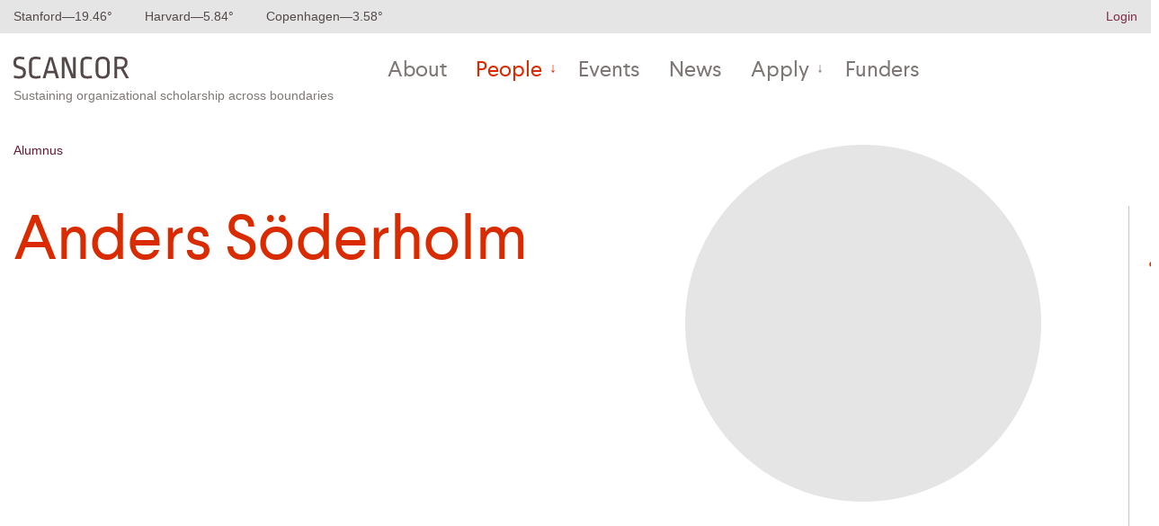

--- FILE ---
content_type: text/html; charset=UTF-8
request_url: https://scancor.org/person/anders-soderholm-2/
body_size: 6704
content:
<!doctype html>
<html lang="en-US">
	<head>
	<meta charset="utf-8">
	<meta http-equiv="x-ua-compatible" content="ie=edge">
	<meta name="viewport" content="width=device-width, initial-scale=1, shrink-to-fit=no">
	<meta name="server" content="54.184.241.48">
	<meta name='robots' content='index, follow, max-image-preview:large, max-snippet:-1, max-video-preview:-1' />

	<!-- This site is optimized with the Yoast SEO plugin v26.7 - https://yoast.com/wordpress/plugins/seo/ -->
	<title>Anders Söderholm - SCANCOR</title>
	<link rel="canonical" href="https://scancor.org/person/anders-soderholm-2/" />
	<meta property="og:locale" content="en_US" />
	<meta property="og:type" content="article" />
	<meta property="og:title" content="Anders Söderholm - SCANCOR" />
	<meta property="og:url" content="https://scancor.org/person/anders-soderholm-2/" />
	<meta property="og:site_name" content="SCANCOR" />
	<meta property="article:publisher" content="https://www.facebook.com/groups/5938414873/" />
	<meta name="twitter:card" content="summary_large_image" />
	<script type="application/ld+json" class="yoast-schema-graph">{"@context":"https://schema.org","@graph":[{"@type":["WebPage","ProfilePage"],"@id":"https://scancor.org/person/anders-soderholm-2/","url":"https://scancor.org/person/anders-soderholm-2/","name":"Anders Söderholm - SCANCOR","isPartOf":{"@id":"https://scancor.org/#website"},"datePublished":"2023-07-13T19:04:19+00:00","breadcrumb":{"@id":"https://scancor.org/person/anders-soderholm-2/#breadcrumb"},"inLanguage":"en-US","potentialAction":[{"@type":"ReadAction","target":["https://scancor.org/person/anders-soderholm-2/"]}]},{"@type":"BreadcrumbList","@id":"https://scancor.org/person/anders-soderholm-2/#breadcrumb","itemListElement":[{"@type":"ListItem","position":1,"name":"Home","item":"https://scancor.org/"},{"@type":"ListItem","position":2,"name":"People","item":"https://scancor.org/people/"},{"@type":"ListItem","position":3,"name":"Anders Söderholm"}]},{"@type":"WebSite","@id":"https://scancor.org/#website","url":"https://scancor.org/","name":"SCANCOR","description":"Sustaining organizational scholarship across boundaries","potentialAction":[{"@type":"SearchAction","target":{"@type":"EntryPoint","urlTemplate":"https://scancor.org/?s={search_term_string}"},"query-input":{"@type":"PropertyValueSpecification","valueRequired":true,"valueName":"search_term_string"}}],"inLanguage":"en-US"}]}</script>
	<!-- / Yoast SEO plugin. -->


<style id='wp-img-auto-sizes-contain-inline-css' type='text/css'>
img:is([sizes=auto i],[sizes^="auto," i]){contain-intrinsic-size:3000px 1500px}
/*# sourceURL=wp-img-auto-sizes-contain-inline-css */
</style>
<link rel='stylesheet' id='sage/main.css-css' href='https://scancor.org/app/themes/scancor/dist/styles/main_e3e84f15.css' type='text/css' media='all' />
<script type="text/javascript" src="https://scancor.org/wp/wp-includes/js/jquery/jquery.min.js?ver=3.7.1" id="jquery-core-js"></script>
<link rel="icon" href="https://scancor.org/app/uploads/2023/07/cropped-favicon-32x32.png" sizes="32x32" />
<link rel="icon" href="https://scancor.org/app/uploads/2023/07/cropped-favicon-192x192.png" sizes="192x192" />
<link rel="apple-touch-icon" href="https://scancor.org/app/uploads/2023/07/cropped-favicon-180x180.png" />
<meta name="msapplication-TileImage" content="https://scancor.org/app/uploads/2023/07/cropped-favicon-270x270.png" />
  <!-- Google tag (gtag.js) -->
<script async src="https://www.googletagmanager.com/gtag/js?id=G-2RRXVBLF9G"></script>
<script>
  window.dataLayer = window.dataLayer || [];
  function gtag(){dataLayer.push(arguments);}
  gtag('js', new Date());

  gtag('config', 'G-2RRXVBLF9G');
</script>
</head>
	<body class="wp-singular people-template-default single single-people postid-1743 wp-theme-scancorresources anders-soderholm-2 app-data index-data singular-data single-data single-people-data single-people-anders-soderholm-2-data">
				<header class="banner">
	    <div class="bg-light py-12 small">
  <div class="container-fluid">
    <div class="row">
      <div class="col weather" data-time="Mon Jan 19 2026 20:32:16 GMT-0800 (Pacific Standard Time)">
                  <div id="weather-stanford" class="weather-wrap" data-fetch="" data-location="stanford">
            Stanford&mdash;<span class="temp">19.46</span>&deg;
          </div>
                  <div id="weather-harvard" class="weather-wrap" data-fetch="" data-location="harvard">
            Harvard&mdash;<span class="temp">5.84</span>&deg;
          </div>
                  <div id="weather-copenhagen" class="weather-wrap" data-fetch="" data-location="copenhagen">
            Copenhagen&mdash;<span class="temp">3.58</span>&deg;
          </div>
                
      </div>
      <div class="col ml-auto text-right header-logins">
                <a href="/login">Login</a>
      </div>
    </div>
  </div>
</div>
  	<div class="pt-1 container-fluid">
		<div class="row">
			<div class="col brand">
				<a class="brand-link" href="https://scancor.org/" title="SCANCOR"><svg class="icon" width="129" height="25" viewBox="0 0 129 25" fill="none" xmlns="http://www.w3.org/2000/svg">
<path d="M6.984 0C8.28 0 9.972 0.192 12.06 0.576001L11.988 3.276C10.02 2.892 8.352 2.7 6.984 2.7C5.592 2.7 4.584 2.976 3.96 3.528C3.36 4.08 3.06 4.92 3.06 6.048V6.984C3.06 7.584 3.132 8.064 3.276 8.424C3.444 8.76 3.732 9.06 4.14 9.324C4.548 9.564 5.16 9.816 5.976 10.08L9.324 11.196C10.932 11.748 12.06 12.48 12.708 13.392C13.38 14.304 13.716 15.636 13.716 17.388V18.072C13.716 20.208 13.092 21.804 11.844 22.86C10.62 23.916 8.604 24.444 5.796 24.444C4.428 24.444 2.676 24.204 0.54 23.724L0.612 20.952C2.604 21.432 4.308 21.672 5.724 21.672C7.524 21.672 8.796 21.408 9.54 20.88C10.284 20.328 10.656 19.476 10.656 18.324V17.136C10.656 16.296 10.464 15.66 10.08 15.228C9.72 14.772 9.072 14.388 8.136 14.076L4.428 12.852C2.772 12.3 1.62 11.592 0.972 10.728C0.324 9.84 0 8.508 0 6.732V6.336C0 4.248 0.552 2.676 1.656 1.62C2.784 0.54 4.56 0 6.984 0Z" fill="black"/>
<path d="M24.986 0C25.922 0 26.93 0.0960002 28.01 0.288001C29.114 0.456001 29.762 0.552001 29.954 0.576001L29.882 3.276C27.77 2.892 26.138 2.7 24.986 2.7C23.354 2.7 22.178 3.036 21.458 3.708C20.738 4.38 20.378 5.496 20.378 7.056V17.352C20.378 18.912 20.726 20.028 21.422 20.7C22.142 21.348 23.33 21.672 24.986 21.672C26.138 21.672 27.77 21.48 29.882 21.096L29.954 23.868C29.762 23.892 29.114 23.988 28.01 24.156C26.93 24.348 25.922 24.444 24.986 24.444C22.226 24.444 20.258 23.856 19.082 22.68C17.906 21.504 17.318 19.668 17.318 17.172V7.272C17.318 4.776 17.906 2.94 19.082 1.764C20.258 0.588 22.226 0 24.986 0Z" fill="black"/>
<path d="M43.4022 0.432001L50.6382 24.012H47.3262L45.7782 18.54H37.1022L35.5542 24.012H32.4222L39.6222 0.432001H43.4022ZM41.4582 3.24L37.8582 15.804H45.0222L41.4582 3.24Z" fill="black"/>
<path d="M64.6144 24.012L56.8384 4.104V24.012H53.8144V0.432001H58.7104L66.3424 20.34V0.432001H69.3664V24.012H64.6144Z" fill="black"/>
<path d="M82.2555 0C83.1915 0 84.1995 0.0960002 85.2795 0.288001C86.3835 0.456001 87.0315 0.552001 87.2235 0.576001L87.1515 3.276C85.0395 2.892 83.4075 2.7 82.2555 2.7C80.6235 2.7 79.4475 3.036 78.7275 3.708C78.0075 4.38 77.6475 5.496 77.6475 7.056V17.352C77.6475 18.912 77.9955 20.028 78.6915 20.7C79.4115 21.348 80.5995 21.672 82.2555 21.672C83.4075 21.672 85.0395 21.48 87.1515 21.096L87.2235 23.868C87.0315 23.892 86.3835 23.988 85.2795 24.156C84.1995 24.348 83.1915 24.444 82.2555 24.444C79.4955 24.444 77.5275 23.856 76.3515 22.68C75.1755 21.504 74.5875 19.668 74.5875 17.172V7.272C74.5875 4.776 75.1755 2.94 76.3515 1.764C77.5275 0.588 79.4955 0 82.2555 0Z" fill="black"/>
<path d="M99.205 0C101.893 0 103.873 0.672 105.145 2.016C106.417 3.36 107.053 5.268 107.053 7.74V16.704C107.053 19.176 106.417 21.084 105.145 22.428C103.873 23.772 101.893 24.444 99.205 24.444C96.517 24.444 94.537 23.772 93.265 22.428C91.993 21.084 91.357 19.176 91.357 16.704V7.74C91.357 5.268 91.993 3.36 93.265 2.016C94.537 0.672 96.517 0 99.205 0ZM99.205 2.7C97.621 2.7 96.421 3.096 95.605 3.888C94.813 4.68 94.417 5.844 94.417 7.38V17.028C94.417 18.564 94.813 19.74 95.605 20.556C96.421 21.348 97.621 21.744 99.205 21.744C100.789 21.744 101.977 21.348 102.769 20.556C103.585 19.74 103.993 18.564 103.993 17.028V7.416C103.993 5.88 103.585 4.716 102.769 3.924C101.977 3.108 100.789 2.7 99.205 2.7Z" fill="black"/>
<path d="M118.543 0C121.375 0 123.463 0.552 124.807 1.656C126.151 2.76 126.823 4.308 126.823 6.3V7.2C126.823 8.592 126.439 9.828 125.671 10.908C124.903 11.964 123.799 12.708 122.359 13.14L128.479 24.012H125.059L119.335 13.788C119.143 13.812 118.759 13.824 118.183 13.824C117.223 13.824 116.275 13.788 115.339 13.716V24.012H112.279V0.144C114.967 0.0479999 117.055 0 118.543 0ZM118.471 2.592C117.679 2.592 116.635 2.616 115.339 2.664V11.16C116.635 11.28 117.715 11.34 118.579 11.34C122.035 11.34 123.763 9.936 123.763 7.128V6.408C123.763 5.112 123.343 4.152 122.503 3.528C121.663 2.904 120.319 2.592 118.471 2.592Z" fill="black"/>
</svg></a>
				<span class="brand-tag">Sustaining organizational scholarship across boundaries</span>
			</div>
      <a href="#mobile-nav" id="mobile-nav" class="mobile-trigger"><span class="burger"></span><span class="sr-only">Open mobile navigation</span></a>
			<nav class="col pr-md-0 ml-auto nav-primary">
									<div class="menu-main-container"><ul id="menu-main" class="nav"><li id="menu-item-273" class="menu-item menu-item-type-post_type menu-item-object-page menu-item-273"><a href="https://scancor.org/about/">About</a></li>
<li id="menu-item-276" class="menu-item menu-item-type-post_type_archive menu-item-object-people menu-item-has-children menu-item-276 current-menu-item"><a href="https://scancor.org/people/">People</a>
<ul class="sub-menu">
	<li id="menu-item-2190" class="menu-item menu-item-type-post_type_archive menu-item-object-people menu-item-2190"><a href="https://scancor.org/people/">Directors, Board, and Staff</a></li>
	<li id="menu-item-2169" class="menu-item menu-item-type-taxonomy menu-item-object-role menu-item-2169"><a href="https://scancor.org/people/postdoc/">Postdocs</a></li>
	<li id="menu-item-1062" class="menu-item menu-item-type-taxonomy menu-item-object-role menu-item-1062"><a href="https://scancor.org/people/current-scholars/">Current Scholars</a></li>
	<li id="menu-item-2170" class="start-alumni menu-item menu-item-type-taxonomy menu-item-object-role menu-item-2170"><a href="https://scancor.org/people/formerdirector/">Former Directors</a></li>
	<li id="menu-item-2171" class="menu-item menu-item-type-taxonomy menu-item-object-role menu-item-2171"><a href="https://scancor.org/people/formerboard/">Former Board Members</a></li>
	<li id="menu-item-2454" class="menu-item menu-item-type-taxonomy menu-item-object-role menu-item-2454"><a href="https://scancor.org/people/former-postdoc/">Former Postdocs</a></li>
	<li id="menu-item-1063" class="menu-item menu-item-type-taxonomy menu-item-object-role current-people-ancestor current-menu-parent current-people-parent menu-item-1063"><a href="https://scancor.org/people/alumni/">Alumni</a></li>
</ul>
</li>
<li id="menu-item-275" class="menu-item menu-item-type-post_type_archive menu-item-object-events menu-item-275"><a href="https://scancor.org/events/">Events</a></li>
<li id="menu-item-301" class="menu-item menu-item-type-post_type_archive menu-item-object-news menu-item-301"><a href="https://scancor.org/news/">News</a></li>
<li id="menu-item-274" class="menu-item menu-item-type-post_type menu-item-object-page menu-item-has-children menu-item-274"><a href="https://scancor.org/apply/">Apply</a>
<ul class="sub-menu">
	<li id="menu-item-2570" class="menu-item menu-item-type-post_type menu-item-object-page menu-item-2570"><a href="https://scancor.org/apply/stanford/">Applying to Stanford</a></li>
	<li id="menu-item-2569" class="menu-item menu-item-type-post_type menu-item-object-page menu-item-2569"><a href="https://scancor.org/apply/harvard/">Applying to Harvard</a></li>
	<li id="menu-item-2945" class="menu-item menu-item-type-post_type menu-item-object-page menu-item-2945"><a href="https://scancor.org/faqs/">FAQs</a></li>
</ul>
</li>
<li id="menu-item-939" class="menu-item menu-item-type-post_type menu-item-object-page menu-item-939"><a href="https://scancor.org/about/funders/">Funders</a></li>
</ul></div>
							</nav>
		</div>
	</div>
	</header>
		<section id="hero" class=""></section>
		<main class="wrap container-fluid" role="document">
			
	 
		
		<article class="row pb-4 pt-4 post-1743 people type-people status-publish hentry location-stanford role-alumni">
			<div class="order-2 order-md-1 col-12 small text-primary person-role_location">
				<div class="mt--2 mb-3"> Alumnus</div>
				<h2 class="header-section "><span class="header-section-text">Anders Söderholm</span> <span class="header-section-icon"><svg width="23" height="24" viewBox="0 0 23 24" fill="none" xmlns="http://www.w3.org/2000/svg"><path d="M1.12132 14.1213C-0.0502507 12.9497 -0.0502525 11.0503 1.12132 9.87868L9.14297 1.85703C10.3145 0.685459 12.214 0.685457 13.3856 1.85703L21.4073 9.87868C22.5788 11.0503 22.5788 12.9497 21.4073 14.1213L13.3856 22.143C12.214 23.3145 10.3145 23.3145 9.14297 22.143L1.12132 14.1213Z"/></svg></span></h2>
			</div>
			<header class="order-3 order-md-2 col-12 col-md-6 person-content">
              								<span class="person-excerpt-end"></span>
        <div class="d-block d-md-none mt-4 mb-2">
                  </div>
			</header>
			<div class="order-1 order-md-3 col-12 col-md-6 col-lg-4 offset-lg-1 mt-lg--10 person-extra">
				<div class='headshot mb-4' style='background-image: url()'></div>
        
        <div class="d-none d-md-block"></div>
      </div>
		</article>

    	
		</main>
				<footer class="bg-light content-info">
  <div class="py-2 container-fluid">
    <div class="row">

		<div class="col-12 col-sm-5 mb-2 footer-content">
			<div class="mb-2 brand-footer">
				<a class="brand" href="https://scancor.org/" title="SCANCOR" class="text-primary"><svg class="icon" width="129" height="25" viewBox="0 0 129 25" fill="none" xmlns="http://www.w3.org/2000/svg">
<path d="M6.984 0C8.28 0 9.972 0.192 12.06 0.576001L11.988 3.276C10.02 2.892 8.352 2.7 6.984 2.7C5.592 2.7 4.584 2.976 3.96 3.528C3.36 4.08 3.06 4.92 3.06 6.048V6.984C3.06 7.584 3.132 8.064 3.276 8.424C3.444 8.76 3.732 9.06 4.14 9.324C4.548 9.564 5.16 9.816 5.976 10.08L9.324 11.196C10.932 11.748 12.06 12.48 12.708 13.392C13.38 14.304 13.716 15.636 13.716 17.388V18.072C13.716 20.208 13.092 21.804 11.844 22.86C10.62 23.916 8.604 24.444 5.796 24.444C4.428 24.444 2.676 24.204 0.54 23.724L0.612 20.952C2.604 21.432 4.308 21.672 5.724 21.672C7.524 21.672 8.796 21.408 9.54 20.88C10.284 20.328 10.656 19.476 10.656 18.324V17.136C10.656 16.296 10.464 15.66 10.08 15.228C9.72 14.772 9.072 14.388 8.136 14.076L4.428 12.852C2.772 12.3 1.62 11.592 0.972 10.728C0.324 9.84 0 8.508 0 6.732V6.336C0 4.248 0.552 2.676 1.656 1.62C2.784 0.54 4.56 0 6.984 0Z" fill="black"/>
<path d="M24.986 0C25.922 0 26.93 0.0960002 28.01 0.288001C29.114 0.456001 29.762 0.552001 29.954 0.576001L29.882 3.276C27.77 2.892 26.138 2.7 24.986 2.7C23.354 2.7 22.178 3.036 21.458 3.708C20.738 4.38 20.378 5.496 20.378 7.056V17.352C20.378 18.912 20.726 20.028 21.422 20.7C22.142 21.348 23.33 21.672 24.986 21.672C26.138 21.672 27.77 21.48 29.882 21.096L29.954 23.868C29.762 23.892 29.114 23.988 28.01 24.156C26.93 24.348 25.922 24.444 24.986 24.444C22.226 24.444 20.258 23.856 19.082 22.68C17.906 21.504 17.318 19.668 17.318 17.172V7.272C17.318 4.776 17.906 2.94 19.082 1.764C20.258 0.588 22.226 0 24.986 0Z" fill="black"/>
<path d="M43.4022 0.432001L50.6382 24.012H47.3262L45.7782 18.54H37.1022L35.5542 24.012H32.4222L39.6222 0.432001H43.4022ZM41.4582 3.24L37.8582 15.804H45.0222L41.4582 3.24Z" fill="black"/>
<path d="M64.6144 24.012L56.8384 4.104V24.012H53.8144V0.432001H58.7104L66.3424 20.34V0.432001H69.3664V24.012H64.6144Z" fill="black"/>
<path d="M82.2555 0C83.1915 0 84.1995 0.0960002 85.2795 0.288001C86.3835 0.456001 87.0315 0.552001 87.2235 0.576001L87.1515 3.276C85.0395 2.892 83.4075 2.7 82.2555 2.7C80.6235 2.7 79.4475 3.036 78.7275 3.708C78.0075 4.38 77.6475 5.496 77.6475 7.056V17.352C77.6475 18.912 77.9955 20.028 78.6915 20.7C79.4115 21.348 80.5995 21.672 82.2555 21.672C83.4075 21.672 85.0395 21.48 87.1515 21.096L87.2235 23.868C87.0315 23.892 86.3835 23.988 85.2795 24.156C84.1995 24.348 83.1915 24.444 82.2555 24.444C79.4955 24.444 77.5275 23.856 76.3515 22.68C75.1755 21.504 74.5875 19.668 74.5875 17.172V7.272C74.5875 4.776 75.1755 2.94 76.3515 1.764C77.5275 0.588 79.4955 0 82.2555 0Z" fill="black"/>
<path d="M99.205 0C101.893 0 103.873 0.672 105.145 2.016C106.417 3.36 107.053 5.268 107.053 7.74V16.704C107.053 19.176 106.417 21.084 105.145 22.428C103.873 23.772 101.893 24.444 99.205 24.444C96.517 24.444 94.537 23.772 93.265 22.428C91.993 21.084 91.357 19.176 91.357 16.704V7.74C91.357 5.268 91.993 3.36 93.265 2.016C94.537 0.672 96.517 0 99.205 0ZM99.205 2.7C97.621 2.7 96.421 3.096 95.605 3.888C94.813 4.68 94.417 5.844 94.417 7.38V17.028C94.417 18.564 94.813 19.74 95.605 20.556C96.421 21.348 97.621 21.744 99.205 21.744C100.789 21.744 101.977 21.348 102.769 20.556C103.585 19.74 103.993 18.564 103.993 17.028V7.416C103.993 5.88 103.585 4.716 102.769 3.924C101.977 3.108 100.789 2.7 99.205 2.7Z" fill="black"/>
<path d="M118.543 0C121.375 0 123.463 0.552 124.807 1.656C126.151 2.76 126.823 4.308 126.823 6.3V7.2C126.823 8.592 126.439 9.828 125.671 10.908C124.903 11.964 123.799 12.708 122.359 13.14L128.479 24.012H125.059L119.335 13.788C119.143 13.812 118.759 13.824 118.183 13.824C117.223 13.824 116.275 13.788 115.339 13.716V24.012H112.279V0.144C114.967 0.0479999 117.055 0 118.543 0ZM118.471 2.592C117.679 2.592 116.635 2.616 115.339 2.664V11.16C116.635 11.28 117.715 11.34 118.579 11.34C122.035 11.34 123.763 9.936 123.763 7.128V6.408C123.763 5.112 123.343 4.152 122.503 3.528C121.663 2.904 120.319 2.592 118.471 2.592Z" fill="black"/>
</svg></a>
				<p class="mt-12">Sustaining organizational scholarship across boundaries</p>
			</div>
			<div class="text-dark brand-locations">
				<p>Est. 1988</p>
														<p class="mb-0">Stanford University</p>
														<p class="mb-0">Harvard University</p>
														<p class="mb-0">CBS</p>
							</div>
		</div>
		<div class="col-12 col-sm-6 col-md-4 mb-2 footer-menu">
							<div class="menu-footer-container"><ul id="menu-footer" class="nav"><li id="menu-item-257" class="menu-item menu-item-type-post_type menu-item-object-page menu-item-257"><a href="https://scancor.org/about/">About</a></li>
<li id="menu-item-272" class="menu-item menu-item-type-post_type_archive menu-item-object-people menu-item-272"><a href="https://scancor.org/people/">People</a></li>
<li id="menu-item-271" class="menu-item menu-item-type-post_type_archive menu-item-object-events menu-item-271"><a href="https://scancor.org/events/">Events</a></li>
<li id="menu-item-300" class="menu-item menu-item-type-post_type_archive menu-item-object-news menu-item-300"><a href="https://scancor.org/news/">News</a></li>
<li id="menu-item-486" class="menu-item menu-item-type-post_type menu-item-object-page menu-item-486"><a href="https://scancor.org/apply/harvard/">Apply to Harvard</a></li>
<li id="menu-item-487" class="menu-item menu-item-type-post_type menu-item-object-page menu-item-487"><a href="https://scancor.org/apply/stanford/">Apply to Stanford</a></li>
<li id="menu-item-266" class="menu-item menu-item-type-post_type menu-item-object-page menu-item-266"><a href="https://scancor.org/about/funders/">Funders</a></li>
</ul></div>
					</div>
    </div>
  </div>
  <div class="bg-secondary text-white py-1 small site-credits">
  <div class="container-fluid">
  <div class="row site-credits-row">
    <div class="col-12 col-md-5">All work copyright &copy; 2026 SCANCOR</div>
    <div class="col-12 col-md-7 my-1 my-md-0 credits-links">
      <a href="/privacy-policies" class="mr-1 mr-lg-3">Privacy Policy</a>
      <a href="#site-credits" class="mr-1 mr-lg-3 credits-reveal">Site credits</a>
      <a href="/sitemap">Sitemap</a>
    </div>
  </div>
</div>
</div>
</footer>
		<script type="speculationrules">
{"prefetch":[{"source":"document","where":{"and":[{"href_matches":"/*"},{"not":{"href_matches":["/wp/wp-*.php","/wp/wp-admin/*","/app/uploads/*","/app/*","/app/plugins/*","/app/themes/scancor/resources/*","/*\\?(.+)"]}},{"not":{"selector_matches":"a[rel~=\"nofollow\"]"}},{"not":{"selector_matches":".no-prefetch, .no-prefetch a"}}]},"eagerness":"conservative"}]}
</script>
<style id='global-styles-inline-css' type='text/css'>
{--wp--preset--aspect-ratio--square: 1;--wp--preset--aspect-ratio--4-3: 4/3;--wp--preset--aspect-ratio--3-4: 3/4;--wp--preset--aspect-ratio--3-2: 3/2;--wp--preset--aspect-ratio--2-3: 2/3;--wp--preset--aspect-ratio--16-9: 16/9;--wp--preset--aspect-ratio--9-16: 9/16;--wp--preset--color--black: #000000;--wp--preset--color--cyan-bluish-gray: #abb8c3;--wp--preset--color--white: #ffffff;--wp--preset--color--pale-pink: #f78da7;--wp--preset--color--vivid-red: #cf2e2e;--wp--preset--color--luminous-vivid-orange: #ff6900;--wp--preset--color--luminous-vivid-amber: #fcb900;--wp--preset--color--light-green-cyan: #7bdcb5;--wp--preset--color--vivid-green-cyan: #00d084;--wp--preset--color--pale-cyan-blue: #8ed1fc;--wp--preset--color--vivid-cyan-blue: #0693e3;--wp--preset--color--vivid-purple: #9b51e0;--wp--preset--gradient--vivid-cyan-blue-to-vivid-purple: linear-gradient(135deg,rgb(6,147,227) 0%,rgb(155,81,224) 100%);--wp--preset--gradient--light-green-cyan-to-vivid-green-cyan: linear-gradient(135deg,rgb(122,220,180) 0%,rgb(0,208,130) 100%);--wp--preset--gradient--luminous-vivid-amber-to-luminous-vivid-orange: linear-gradient(135deg,rgb(252,185,0) 0%,rgb(255,105,0) 100%);--wp--preset--gradient--luminous-vivid-orange-to-vivid-red: linear-gradient(135deg,rgb(255,105,0) 0%,rgb(207,46,46) 100%);--wp--preset--gradient--very-light-gray-to-cyan-bluish-gray: linear-gradient(135deg,rgb(238,238,238) 0%,rgb(169,184,195) 100%);--wp--preset--gradient--cool-to-warm-spectrum: linear-gradient(135deg,rgb(74,234,220) 0%,rgb(151,120,209) 20%,rgb(207,42,186) 40%,rgb(238,44,130) 60%,rgb(251,105,98) 80%,rgb(254,248,76) 100%);--wp--preset--gradient--blush-light-purple: linear-gradient(135deg,rgb(255,206,236) 0%,rgb(152,150,240) 100%);--wp--preset--gradient--blush-bordeaux: linear-gradient(135deg,rgb(254,205,165) 0%,rgb(254,45,45) 50%,rgb(107,0,62) 100%);--wp--preset--gradient--luminous-dusk: linear-gradient(135deg,rgb(255,203,112) 0%,rgb(199,81,192) 50%,rgb(65,88,208) 100%);--wp--preset--gradient--pale-ocean: linear-gradient(135deg,rgb(255,245,203) 0%,rgb(182,227,212) 50%,rgb(51,167,181) 100%);--wp--preset--gradient--electric-grass: linear-gradient(135deg,rgb(202,248,128) 0%,rgb(113,206,126) 100%);--wp--preset--gradient--midnight: linear-gradient(135deg,rgb(2,3,129) 0%,rgb(40,116,252) 100%);--wp--preset--font-size--small: 13px;--wp--preset--font-size--medium: 20px;--wp--preset--font-size--large: 36px;--wp--preset--font-size--x-large: 42px;--wp--preset--spacing--20: 0.44rem;--wp--preset--spacing--30: 0.67rem;--wp--preset--spacing--40: 1rem;--wp--preset--spacing--50: 1.5rem;--wp--preset--spacing--60: 2.25rem;--wp--preset--spacing--70: 3.38rem;--wp--preset--spacing--80: 5.06rem;--wp--preset--shadow--natural: 6px 6px 9px rgba(0, 0, 0, 0.2);--wp--preset--shadow--deep: 12px 12px 50px rgba(0, 0, 0, 0.4);--wp--preset--shadow--sharp: 6px 6px 0px rgba(0, 0, 0, 0.2);--wp--preset--shadow--outlined: 6px 6px 0px -3px rgb(255, 255, 255), 6px 6px rgb(0, 0, 0);--wp--preset--shadow--crisp: 6px 6px 0px rgb(0, 0, 0);}() { margin: 0; }.wp-site-blocks > .alignleft { float: left; margin-right: 2em; }.wp-site-blocks > .alignright { float: right; margin-left: 2em; }.wp-site-blocks > .aligncenter { justify-content: center; margin-left: auto; margin-right: auto; }(.is-layout-flex){gap: 0.5em;}(.is-layout-grid){gap: 0.5em;}.is-layout-flow > .alignleft{float: left;margin-inline-start: 0;margin-inline-end: 2em;}.is-layout-flow > .alignright{float: right;margin-inline-start: 2em;margin-inline-end: 0;}.is-layout-flow > .aligncenter{margin-left: auto !important;margin-right: auto !important;}.is-layout-constrained > .alignleft{float: left;margin-inline-start: 0;margin-inline-end: 2em;}.is-layout-constrained > .alignright{float: right;margin-inline-start: 2em;margin-inline-end: 0;}.is-layout-constrained > .aligncenter{margin-left: auto !important;margin-right: auto !important;}.is-layout-constrained > (:not(.alignleft):not(.alignright):not(.alignfull)){margin-left: auto !important;margin-right: auto !important;} .is-layout-flex{display: flex;}.is-layout-flex{flex-wrap: wrap;align-items: center;}.is-layout-flex > :is(*, div){margin: 0;} .is-layout-grid{display: grid;}.is-layout-grid > :is(*, div){margin: 0;}{padding-top: 0px;padding-right: 0px;padding-bottom: 0px;padding-left: 0px;}a(:not(.wp-element-button)){text-decoration: underline;}(.wp-element-button, .wp-block-button__link){background-color: #32373c;border-width: 0;color: #fff;font-family: inherit;font-size: inherit;font-style: inherit;font-weight: inherit;letter-spacing: inherit;line-height: inherit;padding-top: calc(0.667em + 2px);padding-right: calc(1.333em + 2px);padding-bottom: calc(0.667em + 2px);padding-left: calc(1.333em + 2px);text-decoration: none;text-transform: inherit;}.has-black-color{color: var(--wp--preset--color--black) !important;}.has-cyan-bluish-gray-color{color: var(--wp--preset--color--cyan-bluish-gray) !important;}.has-white-color{color: var(--wp--preset--color--white) !important;}.has-pale-pink-color{color: var(--wp--preset--color--pale-pink) !important;}.has-vivid-red-color{color: var(--wp--preset--color--vivid-red) !important;}.has-luminous-vivid-orange-color{color: var(--wp--preset--color--luminous-vivid-orange) !important;}.has-luminous-vivid-amber-color{color: var(--wp--preset--color--luminous-vivid-amber) !important;}.has-light-green-cyan-color{color: var(--wp--preset--color--light-green-cyan) !important;}.has-vivid-green-cyan-color{color: var(--wp--preset--color--vivid-green-cyan) !important;}.has-pale-cyan-blue-color{color: var(--wp--preset--color--pale-cyan-blue) !important;}.has-vivid-cyan-blue-color{color: var(--wp--preset--color--vivid-cyan-blue) !important;}.has-vivid-purple-color{color: var(--wp--preset--color--vivid-purple) !important;}.has-black-background-color{background-color: var(--wp--preset--color--black) !important;}.has-cyan-bluish-gray-background-color{background-color: var(--wp--preset--color--cyan-bluish-gray) !important;}.has-white-background-color{background-color: var(--wp--preset--color--white) !important;}.has-pale-pink-background-color{background-color: var(--wp--preset--color--pale-pink) !important;}.has-vivid-red-background-color{background-color: var(--wp--preset--color--vivid-red) !important;}.has-luminous-vivid-orange-background-color{background-color: var(--wp--preset--color--luminous-vivid-orange) !important;}.has-luminous-vivid-amber-background-color{background-color: var(--wp--preset--color--luminous-vivid-amber) !important;}.has-light-green-cyan-background-color{background-color: var(--wp--preset--color--light-green-cyan) !important;}.has-vivid-green-cyan-background-color{background-color: var(--wp--preset--color--vivid-green-cyan) !important;}.has-pale-cyan-blue-background-color{background-color: var(--wp--preset--color--pale-cyan-blue) !important;}.has-vivid-cyan-blue-background-color{background-color: var(--wp--preset--color--vivid-cyan-blue) !important;}.has-vivid-purple-background-color{background-color: var(--wp--preset--color--vivid-purple) !important;}.has-black-border-color{border-color: var(--wp--preset--color--black) !important;}.has-cyan-bluish-gray-border-color{border-color: var(--wp--preset--color--cyan-bluish-gray) !important;}.has-white-border-color{border-color: var(--wp--preset--color--white) !important;}.has-pale-pink-border-color{border-color: var(--wp--preset--color--pale-pink) !important;}.has-vivid-red-border-color{border-color: var(--wp--preset--color--vivid-red) !important;}.has-luminous-vivid-orange-border-color{border-color: var(--wp--preset--color--luminous-vivid-orange) !important;}.has-luminous-vivid-amber-border-color{border-color: var(--wp--preset--color--luminous-vivid-amber) !important;}.has-light-green-cyan-border-color{border-color: var(--wp--preset--color--light-green-cyan) !important;}.has-vivid-green-cyan-border-color{border-color: var(--wp--preset--color--vivid-green-cyan) !important;}.has-pale-cyan-blue-border-color{border-color: var(--wp--preset--color--pale-cyan-blue) !important;}.has-vivid-cyan-blue-border-color{border-color: var(--wp--preset--color--vivid-cyan-blue) !important;}.has-vivid-purple-border-color{border-color: var(--wp--preset--color--vivid-purple) !important;}.has-vivid-cyan-blue-to-vivid-purple-gradient-background{background: var(--wp--preset--gradient--vivid-cyan-blue-to-vivid-purple) !important;}.has-light-green-cyan-to-vivid-green-cyan-gradient-background{background: var(--wp--preset--gradient--light-green-cyan-to-vivid-green-cyan) !important;}.has-luminous-vivid-amber-to-luminous-vivid-orange-gradient-background{background: var(--wp--preset--gradient--luminous-vivid-amber-to-luminous-vivid-orange) !important;}.has-luminous-vivid-orange-to-vivid-red-gradient-background{background: var(--wp--preset--gradient--luminous-vivid-orange-to-vivid-red) !important;}.has-very-light-gray-to-cyan-bluish-gray-gradient-background{background: var(--wp--preset--gradient--very-light-gray-to-cyan-bluish-gray) !important;}.has-cool-to-warm-spectrum-gradient-background{background: var(--wp--preset--gradient--cool-to-warm-spectrum) !important;}.has-blush-light-purple-gradient-background{background: var(--wp--preset--gradient--blush-light-purple) !important;}.has-blush-bordeaux-gradient-background{background: var(--wp--preset--gradient--blush-bordeaux) !important;}.has-luminous-dusk-gradient-background{background: var(--wp--preset--gradient--luminous-dusk) !important;}.has-pale-ocean-gradient-background{background: var(--wp--preset--gradient--pale-ocean) !important;}.has-electric-grass-gradient-background{background: var(--wp--preset--gradient--electric-grass) !important;}.has-midnight-gradient-background{background: var(--wp--preset--gradient--midnight) !important;}.has-small-font-size{font-size: var(--wp--preset--font-size--small) !important;}.has-medium-font-size{font-size: var(--wp--preset--font-size--medium) !important;}.has-large-font-size{font-size: var(--wp--preset--font-size--large) !important;}.has-x-large-font-size{font-size: var(--wp--preset--font-size--x-large) !important;}
/*# sourceURL=global-styles-inline-css */
</style>
<script type="text/javascript" id="sage/main.js-js-extra">
/* <![CDATA[ */
var myAjax = {"ajaxurl":"https://scancor.org/wp/wp-admin/admin-ajax.php","export_applicants_nonce":"c40255c66a"};
var ajax_login_object = {"ajaxurl":"https://scancor.org/wp/wp-admin/admin-ajax.php","redirecturl":"/person/anders-soderholm-2/","loadingmessage":"Logging In...","registeringmessage":"Registering..."};
//# sourceURL=sage%2Fmain.js-js-extra
/* ]]> */
</script>
<script type="text/javascript" src="https://scancor.org/app/themes/scancor/dist/scripts/main_e3e84f15.js" id="sage/main.js-js"></script>
	</body>
</html>


--- FILE ---
content_type: application/javascript
request_url: https://scancor.org/app/themes/scancor/dist/scripts/main_e3e84f15.js
body_size: 68341
content:
!function(t){var e={};function i(n){if(e[n])return e[n].exports;var r=e[n]={i:n,l:!1,exports:{}};return t[n].call(r.exports,r,r.exports,i),r.l=!0,r.exports}i.m=t,i.c=e,i.d=function(t,e,n){i.o(t,e)||Object.defineProperty(t,e,{configurable:!1,enumerable:!0,get:n})},i.n=function(t){var e=t&&t.__esModule?function(){return t.default}:function(){return t};return i.d(e,"a",e),e},i.o=function(t,e){return Object.prototype.hasOwnProperty.call(t,e)},i.p="/app/themes/scancor/dist/",i(i.s=4)}([function(t,e){t.exports=jQuery},function(t,e,i){"use strict";function n(t){if(void 0===t)throw new ReferenceError("this hasn't been initialised - super() hasn't been called");return t}function r(t,e){t.prototype=Object.create(e.prototype),t.prototype.constructor=t,t.__proto__=e}
/*!
 * GSAP 3.8.0
 * https://greensock.com
 *
 * @license Copyright 2008-2021, GreenSock. All rights reserved.
 * Subject to the terms at https://greensock.com/standard-license or for
 * Club GreenSock members, the agreement issued with that membership.
 * @author: Jack Doyle, jack@greensock.com
*/i.d(e,"a",function(){return ze}),i.d(e,"b",function(){return di}),i.d(e,"x",function(){return gi}),i.d(e,"w",function(){return re}),i.d(e,"i",function(){return Tt}),i.d(e,"n",function(){return Z}),i.d(e,"o",function(){return tt}),i.d(e,"k",function(){return W}),i.d(e,"l",function(){return q}),i.d(e,"r",function(){return oi}),i.d(e,"q",function(){return it}),i.d(e,"g",function(){return St}),i.d(e,"u",function(){return ui}),i.d(e,"e",function(){return xe}),i.d(e,"s",function(){return ge}),i.d(e,"c",function(){return Ye}),i.d(e,"p",function(){return gt}),i.d(e,"v",function(){return Oe}),i.d(e,"f",function(){return N}),i.d(e,"t",function(){return Ct}),i.d(e,"m",function(){return lt}),i.d(e,"j",function(){return ii}),i.d(e,"h",function(){return wt}),i.d(e,"d",function(){return Ee});var o,s,a,l,c,u,d,h,f,p,g,m,v,_,y,b,w,T,S,C,E,k,x,O,A,D,I,P,N={autoSleep:120,force3D:"auto",nullTargetWarn:1,units:{lineHeight:""}},L={duration:.5,overwrite:!1,delay:0},M=1e-8,$=2*Math.PI,j=$/4,R=0,F=Math.sqrt,H=Math.cos,z=Math.sin,W=function(t){return"string"==typeof t},B=function(t){return"function"==typeof t},U=function(t){return"number"==typeof t},q=function(t){return void 0===t},Y=function(t){return"object"==typeof t},V=function(t){return!1!==t},X=function(){return"undefined"!=typeof window},K=function(t){return B(t)||W(t)},Q="function"==typeof ArrayBuffer&&ArrayBuffer.isView||function(){},G=Array.isArray,J=/(?:-?\.?\d|\.)+/gi,Z=/[-+=.]*\d+[.e\-+]*\d*[e\-+]*\d*/g,tt=/[-+=.]*\d+[.e-]*\d*[a-z%]*/g,et=/[-+=.]*\d+\.?\d*(?:e-|e\+)?\d*/gi,it=/[+-]=-?[.\d]+/,nt=/[^,'"\[\]\s]+/gi,rt=/[\d.+\-=]+(?:e[-+]\d*)*/i,ot={},st={},at=function(t){return(st=Nt(t,ot))&&gi},lt=function(t,e){},ct=function(t,e){return!e&&void 0},ut=function(t,e){return t&&(ot[t]=e)&&st&&(st[t]=e)||ot},dt=function(){return 0},ht={},ft=[],pt={},gt={},mt={},vt=30,_t=[],yt="",bt=function(t){var e,i,n=t[0];if(Y(n)||B(n)||(t=[t]),!(e=(n._gsap||{}).harness)){for(i=_t.length;i--&&!_t[i].targetTest(n););e=_t[i]}for(i=t.length;i--;)t[i]&&(t[i]._gsap||(t[i]._gsap=new ze(t[i],e)))||t.splice(i,1);return t},wt=function(t){return t._gsap||bt(le(t))[0]._gsap},Tt=function(t,e,i){return(i=t[e])&&B(i)?t[e]():q(i)&&t.getAttribute&&t.getAttribute(e)||i},St=function(t,e){return(t=t.split(",")).forEach(e)||t},Ct=function(t){return Math.round(1e5*t)/1e5||0},Et=function(t){return Math.round(1e7*t)/1e7||0},kt=function(t,e){for(var i=e.length,n=0;t.indexOf(e[n])<0&&++n<i;);return n<i},xt=function(){var t,e,i=ft.length,n=ft.slice(0);for(pt={},ft.length=0,t=0;t<i;t++)(e=n[t])&&e._lazy&&(e.render(e._lazy[0],e._lazy[1],!0)._lazy=0)},Ot=function(t,e,i,n){ft.length&&xt(),t.render(e,i,n),ft.length&&xt()},At=function(t){var e=parseFloat(t);return(e||0===e)&&(t+"").match(nt).length<2?e:W(t)?t.trim():t},Dt=function(t){return t},It=function(t,e){for(var i in e)i in t||(t[i]=e[i]);return t},Pt=function(t,e){for(var i in e)i in t||"duration"===i||"ease"===i||(t[i]=e[i])},Nt=function(t,e){for(var i in e)t[i]=e[i];return t},Lt=function t(e,i){for(var n in i)"__proto__"!==n&&"constructor"!==n&&"prototype"!==n&&(e[n]=Y(i[n])?t(e[n]||(e[n]={}),i[n]):i[n]);return e},Mt=function(t,e){var i,n={};for(i in t)i in e||(n[i]=t[i]);return n},$t=function(t){var e=t.parent||s,i=t.keyframes?Pt:It;if(V(t.inherit))for(;e;)i(t,e.vars.defaults),e=e.parent||e._dp;return t},jt=function(t,e,i,n){void 0===i&&(i="_first"),void 0===n&&(n="_last");var r=e._prev,o=e._next;r?r._next=o:t[i]===e&&(t[i]=o),o?o._prev=r:t[n]===e&&(t[n]=r),e._next=e._prev=e.parent=null},Rt=function(t,e){t.parent&&(!e||t.parent.autoRemoveChildren)&&t.parent.remove(t),t._act=0},Ft=function(t,e){if(t&&(!e||e._end>t._dur||e._start<0))for(var i=t;i;)i._dirty=1,i=i.parent;return t},Ht=function t(e){return!e||e._ts&&t(e.parent)},zt=function(t){return t._repeat?Wt(t._tTime,t=t.duration()+t._rDelay)*t:0},Wt=function(t,e){var i=Math.floor(t/=e);return t&&i===t?i-1:i},Bt=function(t,e){return(t-e._start)*e._ts+(e._ts>=0?0:e._dirty?e.totalDuration():e._tDur)},Ut=function(t){return t._end=Et(t._start+(t._tDur/Math.abs(t._ts||t._rts||M)||0))},qt=function(t,e){var i=t._dp;return i&&i.smoothChildTiming&&t._ts&&(t._start=Et(i._time-(t._ts>0?e/t._ts:((t._dirty?t.totalDuration():t._tDur)-e)/-t._ts)),Ut(t),i._dirty||Ft(i,t)),t},Yt=function(t,e){var i;if((e._time||e._initted&&!e._dur)&&(i=Bt(t.rawTime(),e),(!e._dur||ne(0,e.totalDuration(),i)-e._tTime>M)&&e.render(i,!0)),Ft(t,e)._dp&&t._initted&&t._time>=t._dur&&t._ts){if(t._dur<t.duration())for(i=t;i._dp;)i.rawTime()>=0&&i.totalTime(i._tTime),i=i._dp;t._zTime=-M}},Vt=function(t,e,i,n){return e.parent&&Rt(e),e._start=Et((U(i)?i:i||t!==s?te(t,i,e):t._time)+e._delay),e._end=Et(e._start+(e.totalDuration()/Math.abs(e.timeScale())||0)),function(t,e,i,n,r){void 0===i&&(i="_first"),void 0===n&&(n="_last");var o,s=t[n];if(r)for(o=e[r];s&&s[r]>o;)s=s._prev;s?(e._next=s._next,s._next=e):(e._next=t[i],t[i]=e),e._next?e._next._prev=e:t[n]=e,e._prev=s,e.parent=e._dp=t}(t,e,"_first","_last",t._sort?"_start":0),Qt(e)||(t._recent=e),n||Yt(t,e),t},Xt=function(t,e){return(ot.ScrollTrigger||lt("scrollTrigger",e))&&ot.ScrollTrigger.create(e,t)},Kt=function(t,e,i,n){return Ve(t,e),t._initted?!i&&t._pt&&(t._dur&&!1!==t.vars.lazy||!t._dur&&t.vars.lazy)&&d!==Oe.frame?(ft.push(t),t._lazy=[e,n],1):void 0:1},Qt=function(t){var e=t.data;return"isFromStart"===e||"isStart"===e},Gt=function(t,e,i,n){var r=t._repeat,o=Et(e)||0,s=t._tTime/t._tDur;return s&&!n&&(t._time*=o/t._dur),t._dur=o,t._tDur=r?r<0?1e10:Et(o*(r+1)+t._rDelay*r):o,s&&!n?qt(t,t._tTime=t._tDur*s):t.parent&&Ut(t),i||Ft(t.parent,t),t},Jt=function(t){return t instanceof Be?Ft(t):Gt(t,t._dur)},Zt={_start:0,endTime:dt,totalDuration:dt},te=function t(e,i,n){var r,o,s,a=e.labels,l=e._recent||Zt,c=e.duration()>=1e8?l.endTime(!1):e._dur;return W(i)&&(isNaN(i)||i in a)?(o=i.charAt(0),s="%"===i.substr(-1),r=i.indexOf("="),"<"===o||">"===o?(r>=0&&(i=i.replace(/=/,"")),("<"===o?l._start:l.endTime(l._repeat>=0))+(parseFloat(i.substr(1))||0)*(s?(r<0?l:n).totalDuration()/100:1)):r<0?(i in a||(a[i]=c),a[i]):(o=parseFloat(i.charAt(r-1)+i.substr(r+1)),s&&n&&(o=o/100*(G(n)?n[0]:n).totalDuration()),r>1?t(e,i.substr(0,r-1),n)+o:c+o)):null==i?c:+i},ee=function(t,e,i){var n,r,o=U(e[1]),s=(o?2:1)+(t<2?0:1),a=e[s];if(o&&(a.duration=e[1]),a.parent=i,t){for(n=a,r=i;r&&!("immediateRender"in n);)n=r.vars.defaults||{},r=V(r.vars.inherit)&&r.parent;a.immediateRender=V(n.immediateRender),t<2?a.runBackwards=1:a.startAt=e[s-1]}return new Ge(e[0],a,e[s+1])},ie=function(t,e){return t||0===t?e(t):e},ne=function(t,e,i){return i<t?t:i>e?e:i},re=function(t){if("string"!=typeof t)return"";var e=rt.exec(t);return e?t.substr(e.index+e[0].length):""},oe=[].slice,se=function(t,e){return t&&Y(t)&&"length"in t&&(!e&&!t.length||t.length-1 in t&&Y(t[0]))&&!t.nodeType&&t!==a},ae=function(t,e,i){return void 0===i&&(i=[]),t.forEach(function(t){var n;return W(t)&&!e||se(t,1)?(n=i).push.apply(n,le(t)):i.push(t)})||i},le=function(t,e,i){return!W(t)||i||!l&&Ae()?G(t)?ae(t,i):se(t)?oe.call(t,0):t?[t]:[]:oe.call((e||c).querySelectorAll(t),0)},ce=function(t){return t.sort(function(){return.5-Math.random()})},ue=function(t){if(B(t))return t;var e=Y(t)?t:{each:t},i=$e(e.ease),n=e.from||0,r=parseFloat(e.base)||0,o={},s=n>0&&n<1,a=isNaN(n)||s,l=e.axis,c=n,u=n;return W(n)?c=u={center:.5,edges:.5,end:1}[n]||0:!s&&a&&(c=n[0],u=n[1]),function(t,s,d){var h,f,p,g,m,v,_,y,b,w=(d||e).length,T=o[w];if(!T){if(!(b="auto"===e.grid?0:(e.grid||[1,1e8])[1])){for(_=-1e8;_<(_=d[b++].getBoundingClientRect().left)&&b<w;);b--}for(T=o[w]=[],h=a?Math.min(b,w)*c-.5:n%b,f=a?w*u/b-.5:n/b|0,_=0,y=1e8,v=0;v<w;v++)p=v%b-h,g=f-(v/b|0),T[v]=m=l?Math.abs("y"===l?g:p):F(p*p+g*g),m>_&&(_=m),m<y&&(y=m);"random"===n&&ce(T),T.max=_-y,T.min=y,T.v=w=(parseFloat(e.amount)||parseFloat(e.each)*(b>w?w-1:l?"y"===l?w/b:b:Math.max(b,w/b))||0)*("edges"===n?-1:1),T.b=w<0?r-w:r,T.u=re(e.amount||e.each)||0,i=i&&w<0?Le(i):i}return w=(T[t]-T.min)/T.max||0,Et(T.b+(i?i(w):w)*T.v)+T.u}},de=function(t){var e=Math.pow(10,((t+"").split(".")[1]||"").length);return function(i){var n=Math.round(parseFloat(i)/t)*t*e;return(n-n%1)/e+(U(i)?0:re(i))}},he=function(t,e){var i,n,r=G(t);return!r&&Y(t)&&(i=r=t.radius||1e8,t.values?(t=le(t.values),(n=!U(t[0]))&&(i*=i)):t=de(t.increment)),ie(e,r?B(t)?function(e){return n=t(e),Math.abs(n-e)<=i?n:e}:function(e){for(var r,o,s=parseFloat(n?e.x:e),a=parseFloat(n?e.y:0),l=1e8,c=0,u=t.length;u--;)(r=n?(r=t[u].x-s)*r+(o=t[u].y-a)*o:Math.abs(t[u]-s))<l&&(l=r,c=u);return c=!i||l<=i?t[c]:e,n||c===e||U(e)?c:c+re(e)}:de(t))},fe=function(t,e,i,n){return ie(G(t)?!e:!0===i?!!(i=0):!n,function(){return G(t)?t[~~(Math.random()*t.length)]:(i=i||1e-5)&&(n=i<1?Math.pow(10,(i+"").length-2):1)&&Math.floor(Math.round((t-i/2+Math.random()*(e-t+.99*i))/i)*i*n)/n})},pe=function(t,e,i){return ie(i,function(i){return t[~~e(i)]})},ge=function(t){for(var e,i,n,r,o=0,s="";~(e=t.indexOf("random(",o));)n=t.indexOf(")",e),r="["===t.charAt(e+7),i=t.substr(e+7,n-e-7).match(r?nt:J),s+=t.substr(o,e-o)+fe(r?i:+i[0],r?0:+i[1],+i[2]||1e-5),o=n+1;return s+t.substr(o,t.length-o)},me=function(t,e,i,n,r){var o=e-t,s=n-i;return ie(r,function(e){return i+((e-t)/o*s||0)})},ve=function(t,e,i){var n,r,o,s=t.labels,a=1e8;for(n in s)(r=s[n]-e)<0==!!i&&r&&a>(r=Math.abs(r))&&(o=n,a=r);return o},_e=function(t,e,i){var n,r,o=t.vars,s=o[e];if(s)return n=o[e+"Params"],r=o.callbackScope||t,i&&ft.length&&xt(),n?s.apply(r,n):s.call(r)},ye=function(t){return Rt(t),t.scrollTrigger&&t.scrollTrigger.kill(!1),t.progress()<1&&_e(t,"onInterrupt"),t},be={aqua:[0,255,255],lime:[0,255,0],silver:[192,192,192],black:[0,0,0],maroon:[128,0,0],teal:[0,128,128],blue:[0,0,255],navy:[0,0,128],white:[255,255,255],olive:[128,128,0],yellow:[255,255,0],orange:[255,165,0],gray:[128,128,128],purple:[128,0,128],green:[0,128,0],red:[255,0,0],pink:[255,192,203],cyan:[0,255,255],transparent:[255,255,255,0]},we=function(t,e,i){return 255*(6*(t=t<0?t+1:t>1?t-1:t)<1?e+(i-e)*t*6:t<.5?i:3*t<2?e+(i-e)*(2/3-t)*6:e)+.5|0},Te=function(t,e,i){var n,r,o,s,a,l,c,u,d,h,f=t?U(t)?[t>>16,t>>8&255,255&t]:0:be.black;if(!f){if(","===t.substr(-1)&&(t=t.substr(0,t.length-1)),be[t])f=be[t];else if("#"===t.charAt(0)){if(t.length<6&&(t="#"+(n=t.charAt(1))+n+(r=t.charAt(2))+r+(o=t.charAt(3))+o+(5===t.length?t.charAt(4)+t.charAt(4):"")),9===t.length)return[(f=parseInt(t.substr(1,6),16))>>16,f>>8&255,255&f,parseInt(t.substr(7),16)/255];f=[(t=parseInt(t.substr(1),16))>>16,t>>8&255,255&t]}else if("hsl"===t.substr(0,3))if(f=h=t.match(J),e){if(~t.indexOf("="))return f=t.match(Z),i&&f.length<4&&(f[3]=1),f}else s=+f[0]%360/360,a=+f[1]/100,n=2*(l=+f[2]/100)-(r=l<=.5?l*(a+1):l+a-l*a),f.length>3&&(f[3]*=1),f[0]=we(s+1/3,n,r),f[1]=we(s,n,r),f[2]=we(s-1/3,n,r);else f=t.match(J)||be.transparent;f=f.map(Number)}return e&&!h&&(n=f[0]/255,r=f[1]/255,o=f[2]/255,l=((c=Math.max(n,r,o))+(u=Math.min(n,r,o)))/2,c===u?s=a=0:(d=c-u,a=l>.5?d/(2-c-u):d/(c+u),s=c===n?(r-o)/d+(r<o?6:0):c===r?(o-n)/d+2:(n-r)/d+4,s*=60),f[0]=~~(s+.5),f[1]=~~(100*a+.5),f[2]=~~(100*l+.5)),i&&f.length<4&&(f[3]=1),f},Se=function(t){var e=[],i=[],n=-1;return t.split(Ee).forEach(function(t){var r=t.match(tt)||[];e.push.apply(e,r),i.push(n+=r.length+1)}),e.c=i,e},Ce=function(t,e,i){var n,r,o,s,a="",l=(t+a).match(Ee),c=e?"hsla(":"rgba(",u=0;if(!l)return t;if(l=l.map(function(t){return(t=Te(t,e,1))&&c+(e?t[0]+","+t[1]+"%,"+t[2]+"%,"+t[3]:t.join(","))+")"}),i&&(o=Se(t),(n=i.c).join(a)!==o.c.join(a)))for(s=(r=t.replace(Ee,"1").split(tt)).length-1;u<s;u++)a+=r[u]+(~n.indexOf(u)?l.shift()||c+"0,0,0,0)":(o.length?o:l.length?l:i).shift());if(!r)for(s=(r=t.split(Ee)).length-1;u<s;u++)a+=r[u]+l[u];return a+r[s]},Ee=function(){var t,e="(?:\\b(?:(?:rgb|rgba|hsl|hsla)\\(.+?\\))|\\B#(?:[0-9a-f]{3,4}){1,2}\\b";for(t in be)e+="|"+t+"\\b";return new RegExp(e+")","gi")}(),ke=/hsl[a]?\(/,xe=function(t){var e,i=t.join(" ");if(Ee.lastIndex=0,Ee.test(i))return e=ke.test(i),t[1]=Ce(t[1],e),t[0]=Ce(t[0],e,Se(t[1])),!0},Oe=(b=Date.now,w=500,T=33,S=b(),C=S,k=E=1e3/240,O=function t(e){var i,n,r,o,s=b()-C,a=!0===e;if(s>w&&(S+=s-T),((i=(r=(C+=s)-S)-k)>0||a)&&(o=++v.frame,_=r-1e3*v.time,v.time=r/=1e3,k+=i+(i>=E?4:E-i),n=1),a||(p=g(t)),n)for(y=0;y<x.length;y++)x[y](r,_,o,e)},v={time:0,frame:0,tick:function(){O(!0)},deltaRatio:function(t){return _/(1e3/(t||60))},wake:function(){u&&(!l&&X()&&(a=l=window,c=a.document||{},ot.gsap=gi,(a.gsapVersions||(a.gsapVersions=[])).push(gi.version),at(st||a.GreenSockGlobals||!a.gsap&&a||{}),m=a.requestAnimationFrame),p&&v.sleep(),g=m||function(t){return setTimeout(t,k-1e3*v.time+1|0)},f=1,O(2))},sleep:function(){(m?a.cancelAnimationFrame:clearTimeout)(p),f=0,g=dt},lagSmoothing:function(t,e){w=t||1/M,T=Math.min(e,w,0)},fps:function(t){E=1e3/(t||240),k=1e3*v.time+E},add:function(t){x.indexOf(t)<0&&x.push(t),Ae()},remove:function(t){var e;~(e=x.indexOf(t))&&x.splice(e,1)&&y>=e&&y--},_listeners:x=[]}),Ae=function(){return!f&&Oe.wake()},De={},Ie=/^[\d.\-M][\d.\-,\s]/,Pe=/["']/g,Ne=function(t){var e,i,n,r,o=(t+"").split("("),s=De[o[0]];return s&&o.length>1&&s.config?s.config.apply(null,~t.indexOf("{")?[function(t){for(var e,i,n,r={},o=t.substr(1,t.length-3).split(":"),s=o[0],a=1,l=o.length;a<l;a++)i=o[a],e=a!==l-1?i.lastIndexOf(","):i.length,n=i.substr(0,e),r[s]=isNaN(n)?n.replace(Pe,"").trim():+n,s=i.substr(e+1).trim();return r}(o[1])]:(e=t,i=e.indexOf("(")+1,n=e.indexOf(")"),r=e.indexOf("(",i),e.substring(i,~r&&r<n?e.indexOf(")",n+1):n)).split(",").map(At)):De._CE&&Ie.test(t)?De._CE("",t):s},Le=function(t){return function(e){return 1-t(1-e)}},Me=function t(e,i){for(var n,r=e._first;r;)r instanceof Be?t(r,i):!r.vars.yoyoEase||r._yoyo&&r._repeat||r._yoyo===i||(r.timeline?t(r.timeline,i):(n=r._ease,r._ease=r._yEase,r._yEase=n,r._yoyo=i)),r=r._next},$e=function(t,e){return t&&(B(t)?t:De[t]||Ne(t))||e},je=function(t,e,i,n){void 0===i&&(i=function(t){return 1-e(1-t)}),void 0===n&&(n=function(t){return t<.5?e(2*t)/2:1-e(2*(1-t))/2});var r,o={easeIn:e,easeOut:i,easeInOut:n};return St(t,function(t){for(var e in De[t]=ot[t]=o,De[r=t.toLowerCase()]=i,o)De[r+("easeIn"===e?".in":"easeOut"===e?".out":".inOut")]=De[t+"."+e]=o[e]}),o},Re=function(t){return function(e){return e<.5?(1-t(1-2*e))/2:.5+t(2*(e-.5))/2}},Fe=function t(e,i,n){var r=i>=1?i:1,o=(n||(e?.3:.45))/(i<1?i:1),s=o/$*(Math.asin(1/r)||0),a=function(t){return 1===t?1:r*Math.pow(2,-10*t)*z((t-s)*o)+1},l="out"===e?a:"in"===e?function(t){return 1-a(1-t)}:Re(a);return o=$/o,l.config=function(i,n){return t(e,i,n)},l},He=function t(e,i){void 0===i&&(i=1.70158);var n=function(t){return t?--t*t*((i+1)*t+i)+1:0},r="out"===e?n:"in"===e?function(t){return 1-n(1-t)}:Re(n);return r.config=function(i){return t(e,i)},r};St("Linear,Quad,Cubic,Quart,Quint,Strong",function(t,e){var i=e<5?e+1:e;je(t+",Power"+(i-1),e?function(t){return Math.pow(t,i)}:function(t){return t},function(t){return 1-Math.pow(1-t,i)},function(t){return t<.5?Math.pow(2*t,i)/2:1-Math.pow(2*(1-t),i)/2})}),De.Linear.easeNone=De.none=De.Linear.easeIn,je("Elastic",Fe("in"),Fe("out"),Fe()),A=7.5625,I=1/(D=2.75),je("Bounce",function(t){return 1-P(1-t)},P=function(t){return t<I?A*t*t:t<.7272727272727273?A*Math.pow(t-1.5/D,2)+.75:t<.9090909090909092?A*(t-=2.25/D)*t+.9375:A*Math.pow(t-2.625/D,2)+.984375}),je("Expo",function(t){return t?Math.pow(2,10*(t-1)):0}),je("Circ",function(t){return-(F(1-t*t)-1)}),je("Sine",function(t){return 1===t?1:1-H(t*j)}),je("Back",He("in"),He("out"),He()),De.SteppedEase=De.steps=ot.SteppedEase={config:function(t,e){void 0===t&&(t=1);var i=1/t,n=t+(e?0:1),r=e?1:0,o=1-M;return function(t){return((n*ne(0,o,t)|0)+r)*i}}},L.ease=De["quad.out"],St("onComplete,onUpdate,onStart,onRepeat,onReverseComplete,onInterrupt",function(t){return yt+=t+","+t+"Params,"});var ze=function(t,e){this.id=R++,t._gsap=this,this.target=t,this.harness=e,this.get=e?e.get:Tt,this.set=e?e.getSetter:ii},We=function(){function t(t){this.vars=t,this._delay=+t.delay||0,(this._repeat=t.repeat===1/0?-2:t.repeat||0)&&(this._rDelay=t.repeatDelay||0,this._yoyo=!!t.yoyo||!!t.yoyoEase),this._ts=1,Gt(this,+t.duration,1,1),this.data=t.data,f||Oe.wake()}var e=t.prototype;return e.delay=function(t){return t||0===t?(this.parent&&this.parent.smoothChildTiming&&this.startTime(this._start+t-this._delay),this._delay=t,this):this._delay},e.duration=function(t){return arguments.length?this.totalDuration(this._repeat>0?t+(t+this._rDelay)*this._repeat:t):this.totalDuration()&&this._dur},e.totalDuration=function(t){return arguments.length?(this._dirty=0,Gt(this,this._repeat<0?t:(t-this._repeat*this._rDelay)/(this._repeat+1))):this._tDur},e.totalTime=function(t,e){if(Ae(),!arguments.length)return this._tTime;var i=this._dp;if(i&&i.smoothChildTiming&&this._ts){for(qt(this,t),!i._dp||i.parent||Yt(i,this);i&&i.parent;)i.parent._time!==i._start+(i._ts>=0?i._tTime/i._ts:(i.totalDuration()-i._tTime)/-i._ts)&&i.totalTime(i._tTime,!0),i=i.parent;!this.parent&&this._dp.autoRemoveChildren&&(this._ts>0&&t<this._tDur||this._ts<0&&t>0||!this._tDur&&!t)&&Vt(this._dp,this,this._start-this._delay)}return(this._tTime!==t||!this._dur&&!e||this._initted&&Math.abs(this._zTime)===M||!t&&!this._initted&&(this.add||this._ptLookup))&&(this._ts||(this._pTime=t),Ot(this,t,e)),this},e.time=function(t,e){return arguments.length?this.totalTime(Math.min(this.totalDuration(),t+zt(this))%(this._dur+this._rDelay)||(t?this._dur:0),e):this._time},e.totalProgress=function(t,e){return arguments.length?this.totalTime(this.totalDuration()*t,e):this.totalDuration()?Math.min(1,this._tTime/this._tDur):this.ratio},e.progress=function(t,e){return arguments.length?this.totalTime(this.duration()*(!this._yoyo||1&this.iteration()?t:1-t)+zt(this),e):this.duration()?Math.min(1,this._time/this._dur):this.ratio},e.iteration=function(t,e){var i=this.duration()+this._rDelay;return arguments.length?this.totalTime(this._time+(t-1)*i,e):this._repeat?Wt(this._tTime,i)+1:1},e.timeScale=function(t){if(!arguments.length)return this._rts===-M?0:this._rts;if(this._rts===t)return this;var e=this.parent&&this._ts?Bt(this.parent._time,this):this._tTime;return this._rts=+t||0,this._ts=this._ps||t===-M?0:this._rts,function(t){for(var e=t.parent;e&&e.parent;)e._dirty=1,e.totalDuration(),e=e.parent}(this.totalTime(ne(-this._delay,this._tDur,e),!0)),Ut(this),this},e.paused=function(t){return arguments.length?(this._ps!==t&&(this._ps=t,t?(this._pTime=this._tTime||Math.max(-this._delay,this.rawTime()),this._ts=this._act=0):(Ae(),this._ts=this._rts,this.totalTime(this.parent&&!this.parent.smoothChildTiming?this.rawTime():this._tTime||this._pTime,1===this.progress()&&Math.abs(this._zTime)!==M&&(this._tTime-=M)))),this):this._ps},e.startTime=function(t){if(arguments.length){this._start=t;var e=this.parent||this._dp;return e&&(e._sort||!this.parent)&&Vt(e,this,t-this._delay),this}return this._start},e.endTime=function(t){return this._start+(V(t)?this.totalDuration():this.duration())/Math.abs(this._ts||1)},e.rawTime=function(t){var e=this.parent||this._dp;return e?t&&(!this._ts||this._repeat&&this._time&&this.totalProgress()<1)?this._tTime%(this._dur+this._rDelay):this._ts?Bt(e.rawTime(t),this):this._tTime:this._tTime},e.globalTime=function(t){for(var e=this,i=arguments.length?t:e.rawTime();e;)i=e._start+i/(e._ts||1),e=e._dp;return i},e.repeat=function(t){return arguments.length?(this._repeat=t===1/0?-2:t,Jt(this)):-2===this._repeat?1/0:this._repeat},e.repeatDelay=function(t){if(arguments.length){var e=this._time;return this._rDelay=t,Jt(this),e?this.time(e):this}return this._rDelay},e.yoyo=function(t){return arguments.length?(this._yoyo=t,this):this._yoyo},e.seek=function(t,e){return this.totalTime(te(this,t),V(e))},e.restart=function(t,e){return this.play().totalTime(t?-this._delay:0,V(e))},e.play=function(t,e){return null!=t&&this.seek(t,e),this.reversed(!1).paused(!1)},e.reverse=function(t,e){return null!=t&&this.seek(t||this.totalDuration(),e),this.reversed(!0).paused(!1)},e.pause=function(t,e){return null!=t&&this.seek(t,e),this.paused(!0)},e.resume=function(){return this.paused(!1)},e.reversed=function(t){return arguments.length?(!!t!==this.reversed()&&this.timeScale(-this._rts||(t?-M:0)),this):this._rts<0},e.invalidate=function(){return this._initted=this._act=0,this._zTime=-M,this},e.isActive=function(){var t,e=this.parent||this._dp,i=this._start;return!(e&&!(this._ts&&this._initted&&e.isActive()&&(t=e.rawTime(!0))>=i&&t<this.endTime(!0)-M))},e.eventCallback=function(t,e,i){var n=this.vars;return arguments.length>1?(e?(n[t]=e,i&&(n[t+"Params"]=i),"onUpdate"===t&&(this._onUpdate=e)):delete n[t],this):n[t]},e.then=function(t){var e=this;return new Promise(function(i){var n=B(t)?t:Dt,r=function(){var t=e.then;e.then=null,B(n)&&(n=n(e))&&(n.then||n===e)&&(e.then=t),i(n),e.then=t};e._initted&&1===e.totalProgress()&&e._ts>=0||!e._tTime&&e._ts<0?r():e._prom=r})},e.kill=function(){ye(this)},t}();It(We.prototype,{_time:0,_start:0,_end:0,_tTime:0,_tDur:0,_dirty:0,_repeat:0,_yoyo:!1,parent:null,_initted:!1,_rDelay:0,_ts:1,_dp:0,ratio:0,_zTime:-M,_prom:0,_ps:!1,_rts:1});var Be=function(t){function e(e,i){var r;return void 0===e&&(e={}),(r=t.call(this,e)||this).labels={},r.smoothChildTiming=!!e.smoothChildTiming,r.autoRemoveChildren=!!e.autoRemoveChildren,r._sort=V(e.sortChildren),s&&Vt(e.parent||s,n(r),i),e.reversed&&r.reverse(),e.paused&&r.paused(!0),e.scrollTrigger&&Xt(n(r),e.scrollTrigger),r}r(e,t);var i=e.prototype;return i.to=function(t,e,i){return ee(0,arguments,this),this},i.from=function(t,e,i){return ee(1,arguments,this),this},i.fromTo=function(t,e,i,n){return ee(2,arguments,this),this},i.set=function(t,e,i){return e.duration=0,e.parent=this,$t(e).repeatDelay||(e.repeat=0),e.immediateRender=!!e.immediateRender,new Ge(t,e,te(this,i),1),this},i.call=function(t,e,i){return Vt(this,Ge.delayedCall(0,t,e),i)},i.staggerTo=function(t,e,i,n,r,o,s){return i.duration=e,i.stagger=i.stagger||n,i.onComplete=o,i.onCompleteParams=s,i.parent=this,new Ge(t,i,te(this,r)),this},i.staggerFrom=function(t,e,i,n,r,o,s){return i.runBackwards=1,$t(i).immediateRender=V(i.immediateRender),this.staggerTo(t,e,i,n,r,o,s)},i.staggerFromTo=function(t,e,i,n,r,o,s,a){return n.startAt=i,$t(n).immediateRender=V(n.immediateRender),this.staggerTo(t,e,n,r,o,s,a)},i.render=function(t,e,i){var n,r,o,a,l,c,u,d,h,f,p,g,m=this._time,v=this._dirty?this.totalDuration():this._tDur,_=this._dur,y=t<=0?0:Et(t),b=this._zTime<0!=t<0&&(this._initted||!_);if(this!==s&&y>v&&t>=0&&(y=v),y!==this._tTime||i||b){if(m!==this._time&&_&&(y+=this._time-m,t+=this._time-m),n=y,h=this._start,c=!(d=this._ts),b&&(_||(m=this._zTime),(t||!e)&&(this._zTime=t)),this._repeat){if(p=this._yoyo,l=_+this._rDelay,this._repeat<-1&&t<0)return this.totalTime(100*l+t,e,i);if(n=Et(y%l),y===v?(a=this._repeat,n=_):((a=~~(y/l))&&a===y/l&&(n=_,a--),n>_&&(n=_)),f=Wt(this._tTime,l),!m&&this._tTime&&f!==a&&(f=a),p&&1&a&&(n=_-n,g=1),a!==f&&!this._lock){var w=p&&1&f,T=w===(p&&1&a);if(a<f&&(w=!w),m=w?0:_,this._lock=1,this.render(m||(g?0:Et(a*l)),e,!_)._lock=0,this._tTime=y,!e&&this.parent&&_e(this,"onRepeat"),this.vars.repeatRefresh&&!g&&(this.invalidate()._lock=1),m&&m!==this._time||c!==!this._ts||this.vars.onRepeat&&!this.parent&&!this._act)return this;if(_=this._dur,v=this._tDur,T&&(this._lock=2,m=w?_:-1e-4,this.render(m,!0),this.vars.repeatRefresh&&!g&&this.invalidate()),this._lock=0,!this._ts&&!c)return this;Me(this,g)}}if(this._hasPause&&!this._forcing&&this._lock<2&&(u=function(t,e,i){var n;if(i>e)for(n=t._first;n&&n._start<=i;){if(!n._dur&&"isPause"===n.data&&n._start>e)return n;n=n._next}else for(n=t._last;n&&n._start>=i;){if(!n._dur&&"isPause"===n.data&&n._start<e)return n;n=n._prev}}(this,Et(m),Et(n)))&&(y-=n-(n=u._start)),this._tTime=y,this._time=n,this._act=!d,this._initted||(this._onUpdate=this.vars.onUpdate,this._initted=1,this._zTime=t,m=0),!m&&n&&!e&&(_e(this,"onStart"),this._tTime!==y))return this;if(n>=m&&t>=0)for(r=this._first;r;){if(o=r._next,(r._act||n>=r._start)&&r._ts&&u!==r){if(r.parent!==this)return this.render(t,e,i);if(r.render(r._ts>0?(n-r._start)*r._ts:(r._dirty?r.totalDuration():r._tDur)+(n-r._start)*r._ts,e,i),n!==this._time||!this._ts&&!c){u=0,o&&(y+=this._zTime=-M);break}}r=o}else{r=this._last;for(var S=t<0?t:n;r;){if(o=r._prev,(r._act||S<=r._end)&&r._ts&&u!==r){if(r.parent!==this)return this.render(t,e,i);if(r.render(r._ts>0?(S-r._start)*r._ts:(r._dirty?r.totalDuration():r._tDur)+(S-r._start)*r._ts,e,i),n!==this._time||!this._ts&&!c){u=0,o&&(y+=this._zTime=S?-M:M);break}}r=o}}if(u&&!e&&(this.pause(),u.render(n>=m?0:-M)._zTime=n>=m?1:-1,this._ts))return this._start=h,Ut(this),this.render(t,e,i);this._onUpdate&&!e&&_e(this,"onUpdate",!0),(y===v&&v>=this.totalDuration()||!y&&m)&&(h!==this._start&&Math.abs(d)===Math.abs(this._ts)||this._lock||((t||!_)&&(y===v&&this._ts>0||!y&&this._ts<0)&&Rt(this,1),e||t<0&&!m||!y&&!m&&v||(_e(this,y===v&&t>=0?"onComplete":"onReverseComplete",!0),this._prom&&!(y<v&&this.timeScale()>0)&&this._prom())))}return this},i.add=function(t,e){var i=this;if(U(e)||(e=te(this,e,t)),!(t instanceof We)){if(G(t))return t.forEach(function(t){return i.add(t,e)}),this;if(W(t))return this.addLabel(t,e);if(!B(t))return this;t=Ge.delayedCall(0,t)}return this!==t?Vt(this,t,e):this},i.getChildren=function(t,e,i,n){void 0===t&&(t=!0),void 0===e&&(e=!0),void 0===i&&(i=!0),void 0===n&&(n=-1e8);for(var r=[],o=this._first;o;)o._start>=n&&(o instanceof Ge?e&&r.push(o):(i&&r.push(o),t&&r.push.apply(r,o.getChildren(!0,e,i)))),o=o._next;return r},i.getById=function(t){for(var e=this.getChildren(1,1,1),i=e.length;i--;)if(e[i].vars.id===t)return e[i]},i.remove=function(t){return W(t)?this.removeLabel(t):B(t)?this.killTweensOf(t):(jt(this,t),t===this._recent&&(this._recent=this._last),Ft(this))},i.totalTime=function(e,i){return arguments.length?(this._forcing=1,!this._dp&&this._ts&&(this._start=Et(Oe.time-(this._ts>0?e/this._ts:(this.totalDuration()-e)/-this._ts))),t.prototype.totalTime.call(this,e,i),this._forcing=0,this):this._tTime},i.addLabel=function(t,e){return this.labels[t]=te(this,e),this},i.removeLabel=function(t){return delete this.labels[t],this},i.addPause=function(t,e,i){var n=Ge.delayedCall(0,e||dt,i);return n.data="isPause",this._hasPause=1,Vt(this,n,te(this,t))},i.removePause=function(t){var e=this._first;for(t=te(this,t);e;)e._start===t&&"isPause"===e.data&&Rt(e),e=e._next},i.killTweensOf=function(t,e,i){for(var n=this.getTweensOf(t,i),r=n.length;r--;)Ue!==n[r]&&n[r].kill(t,e);return this},i.getTweensOf=function(t,e){for(var i,n=[],r=le(t),o=this._first,s=U(e);o;)o instanceof Ge?kt(o._targets,r)&&(s?(!Ue||o._initted&&o._ts)&&o.globalTime(0)<=e&&o.globalTime(o.totalDuration())>e:!e||o.isActive())&&n.push(o):(i=o.getTweensOf(r,e)).length&&n.push.apply(n,i),o=o._next;return n},i.tweenTo=function(t,e){e=e||{};var i,n=this,r=te(n,t),o=e,s=o.startAt,a=o.onStart,l=o.onStartParams,c=o.immediateRender,u=Ge.to(n,It({ease:e.ease||"none",lazy:!1,immediateRender:!1,time:r,overwrite:"auto",duration:e.duration||Math.abs((r-(s&&"time"in s?s.time:n._time))/n.timeScale())||M,onStart:function(){if(n.pause(),!i){var t=e.duration||Math.abs((r-(s&&"time"in s?s.time:n._time))/n.timeScale());u._dur!==t&&Gt(u,t,0,1).render(u._time,!0,!0),i=1}a&&a.apply(u,l||[])}},e));return c?u.render(0):u},i.tweenFromTo=function(t,e,i){return this.tweenTo(e,It({startAt:{time:te(this,t)}},i))},i.recent=function(){return this._recent},i.nextLabel=function(t){return void 0===t&&(t=this._time),ve(this,te(this,t))},i.previousLabel=function(t){return void 0===t&&(t=this._time),ve(this,te(this,t),1)},i.currentLabel=function(t){return arguments.length?this.seek(t,!0):this.previousLabel(this._time+M)},i.shiftChildren=function(t,e,i){void 0===i&&(i=0);for(var n,r=this._first,o=this.labels;r;)r._start>=i&&(r._start+=t,r._end+=t),r=r._next;if(e)for(n in o)o[n]>=i&&(o[n]+=t);return Ft(this)},i.invalidate=function(){var e=this._first;for(this._lock=0;e;)e.invalidate(),e=e._next;return t.prototype.invalidate.call(this)},i.clear=function(t){void 0===t&&(t=!0);for(var e,i=this._first;i;)e=i._next,this.remove(i),i=e;return this._dp&&(this._time=this._tTime=this._pTime=0),t&&(this.labels={}),Ft(this)},i.totalDuration=function(t){var e,i,n,r=0,o=this._last,a=1e8;if(arguments.length)return this.timeScale((this._repeat<0?this.duration():this.totalDuration())/(this.reversed()?-t:t));if(this._dirty){for(n=this.parent;o;)e=o._prev,o._dirty&&o.totalDuration(),(i=o._start)>a&&this._sort&&o._ts&&!this._lock?(this._lock=1,Vt(this,o,i-o._delay,1)._lock=0):a=i,i<0&&o._ts&&(r-=i,(!n&&!this._dp||n&&n.smoothChildTiming)&&(this._start+=i/this._ts,this._time-=i,this._tTime-=i),this.shiftChildren(-i,!1,-Infinity),a=0),o._end>r&&o._ts&&(r=o._end),o=e;Gt(this,this===s&&this._time>r?this._time:r,1,1),this._dirty=0}return this._tDur},e.updateRoot=function(t){if(s._ts&&(Ot(s,Bt(t,s)),d=Oe.frame),Oe.frame>=vt){vt+=N.autoSleep||120;var e=s._first;if((!e||!e._ts)&&N.autoSleep&&Oe._listeners.length<2){for(;e&&!e._ts;)e=e._next;e||Oe.sleep()}}},e}(We);It(Be.prototype,{_lock:0,_hasPause:0,_forcing:0});var Ue,qe=function(t,e,i,n,r,o,s,a,l){B(n)&&(n=n(r||0,t,o));var c,u=t[e],d="get"!==i?i:B(u)?l?t[e.indexOf("set")||!B(t["get"+e.substr(3)])?e:"get"+e.substr(3)](l):t[e]():u,h=B(u)?l?ti:Ze:Je;if(W(n)&&(~n.indexOf("random(")&&(n=ge(n)),"="===n.charAt(1)&&((c=parseFloat(d)+parseFloat(n.substr(2))*("-"===n.charAt(0)?-1:1)+(re(d)||0))||0===c)&&(n=c)),d!==n)return isNaN(d*n)||""===n?(!u&&!(e in t)&&lt(e,n),function(t,e,i,n,r,o,s){var a,l,c,u,d,h,f,p,g=new di(this._pt,t,e,0,1,oi,null,r),m=0,v=0;for(g.b=i,g.e=n,i+="",(f=~(n+="").indexOf("random("))&&(n=ge(n)),o&&(o(p=[i,n],t,e),i=p[0],n=p[1]),l=i.match(et)||[];a=et.exec(n);)u=a[0],d=n.substring(m,a.index),c?c=(c+1)%5:"rgba("===d.substr(-5)&&(c=1),u!==l[v++]&&(h=parseFloat(l[v-1])||0,g._pt={_next:g._pt,p:d||1===v?d:",",s:h,c:"="===u.charAt(1)?parseFloat(u.substr(2))*("-"===u.charAt(0)?-1:1):parseFloat(u)-h,m:c&&c<4?Math.round:0},m=et.lastIndex);return g.c=m<n.length?n.substring(m,n.length):"",g.fp=s,(it.test(n)||f)&&(g.e=0),this._pt=g,g}.call(this,t,e,d,n,h,a||N.stringFilter,l)):(c=new di(this._pt,t,e,+d||0,n-(d||0),"boolean"==typeof u?ri:ni,0,h),l&&(c.fp=l),s&&c.modifier(s,this,t),this._pt=c)},Ye=function(t,e,i,n,r,o){var s,a,l,c;if(gt[t]&&!1!==(s=new gt[t]).init(r,s.rawVars?e[t]:function(t,e,i,n,r){if(B(t)&&(t=Xe(t,r,e,i,n)),!Y(t)||t.style&&t.nodeType||G(t)||Q(t))return W(t)?Xe(t,r,e,i,n):t;var o,s={};for(o in t)s[o]=Xe(t[o],r,e,i,n);return s}(e[t],n,r,o,i),i,n,o)&&(i._pt=a=new di(i._pt,r,t,0,1,s.render,s,0,s.priority),i!==h))for(l=i._ptLookup[i._targets.indexOf(r)],c=s._props.length;c--;)l[s._props[c]]=a;return s},Ve=function t(e,i){var n,r,a,l,c,u,d,h,f,p,g,m,v,_=e.vars,y=_.ease,b=_.startAt,w=_.immediateRender,T=_.lazy,S=_.onUpdate,C=_.onUpdateParams,E=_.callbackScope,k=_.runBackwards,x=_.yoyoEase,O=_.keyframes,A=_.autoRevert,D=e._dur,I=e._startAt,P=e._targets,N=e.parent,$=N&&"nested"===N.data?N.parent._targets:P,j="auto"===e._overwrite&&!o,R=e.timeline;if(R&&(!O||!y)&&(y="none"),e._ease=$e(y,L.ease),e._yEase=x?Le($e(!0===x?y:x,L.ease)):0,x&&e._yoyo&&!e._repeat&&(x=e._yEase,e._yEase=e._ease,e._ease=x),e._from=!R&&!!_.runBackwards,!R){if(m=(h=P[0]?wt(P[0]).harness:0)&&_[h.prop],n=Mt(_,ht),I&&I.render(-1,!0).kill(),b)if(Rt(e._startAt=Ge.set(P,It({data:"isStart",overwrite:!1,parent:N,immediateRender:!0,lazy:V(T),startAt:null,delay:0,onUpdate:S,onUpdateParams:C,callbackScope:E,stagger:0},b))),i<0&&!w&&!A&&e._startAt.render(-1,!0),w){if(i>0&&!A&&(e._startAt=0),D&&i<=0)return void(i&&(e._zTime=i))}else!1===A&&(e._startAt=0);else if(k&&D)if(I)!A&&(e._startAt=0);else if(i&&(w=!1),a=It({overwrite:!1,data:"isFromStart",lazy:w&&V(T),immediateRender:w,stagger:0,parent:N},n),m&&(a[h.prop]=m),Rt(e._startAt=Ge.set(P,a)),i<0&&e._startAt.render(-1,!0),w){if(!i)return}else t(e._startAt,M);for(e._pt=0,T=D&&V(T)||T&&!D,r=0;r<P.length;r++){if(d=(c=P[r])._gsap||bt(P)[r]._gsap,e._ptLookup[r]=p={},pt[d.id]&&ft.length&&xt(),g=$===P?r:$.indexOf(c),h&&!1!==(f=new h).init(c,m||n,e,g,$)&&(e._pt=l=new di(e._pt,c,f.name,0,1,f.render,f,0,f.priority),f._props.forEach(function(t){p[t]=l}),f.priority&&(u=1)),!h||m)for(a in n)gt[a]&&(f=Ye(a,n,e,g,c,$))?f.priority&&(u=1):p[a]=l=qe.call(e,c,a,"get",n[a],g,$,0,_.stringFilter);e._op&&e._op[r]&&e.kill(c,e._op[r]),j&&e._pt&&(Ue=e,s.killTweensOf(c,p,e.globalTime(i)),v=!e.parent,Ue=0),e._pt&&T&&(pt[d.id]=1)}u&&ui(e),e._onInit&&e._onInit(e)}e._onUpdate=S,e._initted=(!e._op||e._pt)&&!v},Xe=function(t,e,i,n,r){return B(t)?t.call(e,i,n,r):W(t)&&~t.indexOf("random(")?ge(t):t},Ke=yt+"repeat,repeatDelay,yoyo,repeatRefresh,yoyoEase",Qe=(Ke+",id,stagger,delay,duration,paused,scrollTrigger").split(","),Ge=function(t){function e(e,i,r,a){var l;"number"==typeof i&&(r.duration=i,i=r,r=null);var c,u,d,h,f,p,g,m,v=(l=t.call(this,a?i:$t(i))||this).vars,_=v.duration,y=v.delay,b=v.immediateRender,w=v.stagger,T=v.overwrite,S=v.keyframes,C=v.defaults,E=v.scrollTrigger,k=v.yoyoEase,x=i.parent||s,O=(G(e)||Q(e)?U(e[0]):"length"in i)?[e]:le(e);if(l._targets=O.length?bt(O):ct("GSAP target "+e+" not found. https://greensock.com",!N.nullTargetWarn)||[],l._ptLookup=[],l._overwrite=T,S||w||K(_)||K(y)){if(i=l.vars,(c=l.timeline=new Be({data:"nested",defaults:C||{}})).kill(),c.parent=c._dp=n(l),c._start=0,S)$t(It(c.vars.defaults,{ease:"none"})),w?O.forEach(function(t,e){return S.forEach(function(i,n){return c.to(t,i,n?">":e*w)})}):S.forEach(function(t){return c.to(O,t,">")});else{if(h=O.length,g=w?ue(w):dt,Y(w))for(f in w)~Ke.indexOf(f)&&(m||(m={}),m[f]=w[f]);for(u=0;u<h;u++){for(f in d={},i)Qe.indexOf(f)<0&&(d[f]=i[f]);d.stagger=0,k&&(d.yoyoEase=k),m&&Nt(d,m),p=O[u],d.duration=+Xe(_,n(l),u,p,O),d.delay=(+Xe(y,n(l),u,p,O)||0)-l._delay,!w&&1===h&&d.delay&&(l._delay=y=d.delay,l._start+=y,d.delay=0),c.to(p,d,g(u,p,O))}c.duration()?_=y=0:l.timeline=0}_||l.duration(_=c.duration())}else l.timeline=0;return!0!==T||o||(Ue=n(l),s.killTweensOf(O),Ue=0),Vt(x,n(l),r),i.reversed&&l.reverse(),i.paused&&l.paused(!0),(b||!_&&!S&&l._start===Et(x._time)&&V(b)&&Ht(n(l))&&"nested"!==x.data)&&(l._tTime=-M,l.render(Math.max(0,-y))),E&&Xt(n(l),E),l}r(e,t);var i=e.prototype;return i.render=function(t,e,i){var n,r,o,s,a,l,c,u,d,h=this._time,f=this._tDur,p=this._dur,g=t>f-M&&t>=0?f:t<M?0:t;if(p){if(g!==this._tTime||!t||i||!this._initted&&this._tTime||this._startAt&&this._zTime<0!=t<0){if(n=g,u=this.timeline,this._repeat){if(s=p+this._rDelay,this._repeat<-1&&t<0)return this.totalTime(100*s+t,e,i);if(n=Et(g%s),g===f?(o=this._repeat,n=p):((o=~~(g/s))&&o===g/s&&(n=p,o--),n>p&&(n=p)),(l=this._yoyo&&1&o)&&(d=this._yEase,n=p-n),a=Wt(this._tTime,s),n===h&&!i&&this._initted)return this;o!==a&&(u&&this._yEase&&Me(u,l),!this.vars.repeatRefresh||l||this._lock||(this._lock=i=1,this.render(Et(s*o),!0).invalidate()._lock=0))}if(!this._initted){if(Kt(this,t<0?t:n,i,e))return this._tTime=0,this;if(p!==this._dur)return this.render(t,e,i)}if(this._tTime=g,this._time=n,!this._act&&this._ts&&(this._act=1,this._lazy=0),this.ratio=c=(d||this._ease)(n/p),this._from&&(this.ratio=c=1-c),n&&!h&&!e&&(_e(this,"onStart"),this._tTime!==g))return this;for(r=this._pt;r;)r.r(c,r.d),r=r._next;u&&u.render(t<0?t:!n&&l?-M:u._dur*c,e,i)||this._startAt&&(this._zTime=t),this._onUpdate&&!e&&(t<0&&this._startAt&&this._startAt.render(t,!0,i),_e(this,"onUpdate")),this._repeat&&o!==a&&this.vars.onRepeat&&!e&&this.parent&&_e(this,"onRepeat"),g!==this._tDur&&g||this._tTime!==g||(t<0&&this._startAt&&!this._onUpdate&&this._startAt.render(t,!0,!0),(t||!p)&&(g===this._tDur&&this._ts>0||!g&&this._ts<0)&&Rt(this,1),e||t<0&&!h||!g&&!h||(_e(this,g===f?"onComplete":"onReverseComplete",!0),this._prom&&!(g<f&&this.timeScale()>0)&&this._prom()))}}else!function(t,e,i,n){var r,o,s,a=t.ratio,l=e<0||!e&&(!t._start&&function t(e){var i=e.parent;return i&&i._ts&&i._initted&&!i._lock&&(i.rawTime()<0||t(i))}(t)&&(t._initted||!Qt(t))||(t._ts<0||t._dp._ts<0)&&!Qt(t))?0:1,c=t._rDelay,u=0;if(c&&t._repeat&&(u=ne(0,t._tDur,e),o=Wt(u,c),s=Wt(t._tTime,c),t._yoyo&&1&o&&(l=1-l),o!==s&&(a=1-l,t.vars.repeatRefresh&&t._initted&&t.invalidate())),l!==a||n||t._zTime===M||!e&&t._zTime){if(!t._initted&&Kt(t,e,n,i))return;for(s=t._zTime,t._zTime=e||(i?M:0),i||(i=e&&!s),t.ratio=l,t._from&&(l=1-l),t._time=0,t._tTime=u,r=t._pt;r;)r.r(l,r.d),r=r._next;t._startAt&&e<0&&t._startAt.render(e,!0,!0),t._onUpdate&&!i&&_e(t,"onUpdate"),u&&t._repeat&&!i&&t.parent&&_e(t,"onRepeat"),(e>=t._tDur||e<0)&&t.ratio===l&&(l&&Rt(t,1),i||(_e(t,l?"onComplete":"onReverseComplete",!0),t._prom&&t._prom()))}else t._zTime||(t._zTime=e)}(this,t,e,i);return this},i.targets=function(){return this._targets},i.invalidate=function(){return this._pt=this._op=this._startAt=this._onUpdate=this._lazy=this.ratio=0,this._ptLookup=[],this.timeline&&this.timeline.invalidate(),t.prototype.invalidate.call(this)},i.kill=function(t,e){if(void 0===e&&(e="all"),!(t||e&&"all"!==e))return this._lazy=this._pt=0,this.parent?ye(this):this;if(this.timeline){var i=this.timeline.totalDuration();return this.timeline.killTweensOf(t,e,Ue&&!0!==Ue.vars.overwrite)._first||ye(this),this.parent&&i!==this.timeline.totalDuration()&&Gt(this,this._dur*this.timeline._tDur/i,0,1),this}var n,r,o,s,a,l,c,u=this._targets,d=t?le(t):u,h=this._ptLookup,f=this._pt;if((!e||"all"===e)&&function(t,e){for(var i=t.length,n=i===e.length;n&&i--&&t[i]===e[i];);return i<0}(u,d))return"all"===e&&(this._pt=0),ye(this);for(n=this._op=this._op||[],"all"!==e&&(W(e)&&(a={},St(e,function(t){return a[t]=1}),e=a),e=function(t,e){var i,n,r,o,s=t[0]?wt(t[0]).harness:0,a=s&&s.aliases;if(!a)return e;for(n in i=Nt({},e),a)if(n in i)for(r=(o=a[n].split(",")).length;r--;)i[o[r]]=i[n];return i}(u,e)),c=u.length;c--;)if(~d.indexOf(u[c]))for(a in r=h[c],"all"===e?(n[c]=e,s=r,o={}):(o=n[c]=n[c]||{},s=e),s)(l=r&&r[a])&&("kill"in l.d&&!0!==l.d.kill(a)||jt(this,l,"_pt"),delete r[a]),"all"!==o&&(o[a]=1);return this._initted&&!this._pt&&f&&ye(this),this},e.to=function(t,i){return new e(t,i,arguments[2])},e.from=function(t,e){return ee(1,arguments)},e.delayedCall=function(t,i,n,r){return new e(i,0,{immediateRender:!1,lazy:!1,overwrite:!1,delay:t,onComplete:i,onReverseComplete:i,onCompleteParams:n,onReverseCompleteParams:n,callbackScope:r})},e.fromTo=function(t,e,i){return ee(2,arguments)},e.set=function(t,i){return i.duration=0,i.repeatDelay||(i.repeat=0),new e(t,i)},e.killTweensOf=function(t,e,i){return s.killTweensOf(t,e,i)},e}(We);It(Ge.prototype,{_targets:[],_lazy:0,_startAt:0,_op:0,_onInit:0}),St("staggerTo,staggerFrom,staggerFromTo",function(t){Ge[t]=function(){var e=new Be,i=oe.call(arguments,0);return i.splice("staggerFromTo"===t?5:4,0,0),e[t].apply(e,i)}});var Je=function(t,e,i){return t[e]=i},Ze=function(t,e,i){return t[e](i)},ti=function(t,e,i,n){return t[e](n.fp,i)},ei=function(t,e,i){return t.setAttribute(e,i)},ii=function(t,e){return B(t[e])?Ze:q(t[e])&&t.setAttribute?ei:Je},ni=function(t,e){return e.set(e.t,e.p,Math.round(1e6*(e.s+e.c*t))/1e6,e)},ri=function(t,e){return e.set(e.t,e.p,!!(e.s+e.c*t),e)},oi=function(t,e){var i=e._pt,n="";if(!t&&e.b)n=e.b;else if(1===t&&e.e)n=e.e;else{for(;i;)n=i.p+(i.m?i.m(i.s+i.c*t):Math.round(1e4*(i.s+i.c*t))/1e4)+n,i=i._next;n+=e.c}e.set(e.t,e.p,n,e)},si=function(t,e){for(var i=e._pt;i;)i.r(t,i.d),i=i._next},ai=function(t,e,i,n){for(var r,o=this._pt;o;)r=o._next,o.p===n&&o.modifier(t,e,i),o=r},li=function(t){for(var e,i,n=this._pt;n;)i=n._next,n.p===t&&!n.op||n.op===t?jt(this,n,"_pt"):n.dep||(e=1),n=i;return!e},ci=function(t,e,i,n){n.mSet(t,e,n.m.call(n.tween,i,n.mt),n)},ui=function(t){for(var e,i,n,r,o=t._pt;o;){for(e=o._next,i=n;i&&i.pr>o.pr;)i=i._next;(o._prev=i?i._prev:r)?o._prev._next=o:n=o,(o._next=i)?i._prev=o:r=o,o=e}t._pt=n},di=function(){function t(t,e,i,n,r,o,s,a,l){this.t=e,this.s=n,this.c=r,this.p=i,this.r=o||ni,this.d=s||this,this.set=a||Je,this.pr=l||0,this._next=t,t&&(t._prev=this)}return t.prototype.modifier=function(t,e,i){this.mSet=this.mSet||this.set,this.set=ci,this.m=t,this.mt=i,this.tween=e},t}();St(yt+"parent,duration,ease,delay,overwrite,runBackwards,startAt,yoyo,immediateRender,repeat,repeatDelay,data,paused,reversed,lazy,callbackScope,stringFilter,id,yoyoEase,stagger,inherit,repeatRefresh,keyframes,autoRevert,scrollTrigger",function(t){return ht[t]=1}),ot.TweenMax=ot.TweenLite=Ge,ot.TimelineLite=ot.TimelineMax=Be,s=new Be({sortChildren:!1,defaults:L,autoRemoveChildren:!0,id:"root",smoothChildTiming:!0}),N.stringFilter=xe;var hi={registerPlugin:function(){for(var t=arguments.length,e=new Array(t),i=0;i<t;i++)e[i]=arguments[i];e.forEach(function(t){return function(t){var e=(t=!t.name&&t.default||t).name,i=B(t),n=e&&!i&&t.init?function(){this._props=[]}:t,r={init:dt,render:si,add:qe,kill:li,modifier:ai,rawVars:0},o={targetTest:0,get:0,getSetter:ii,aliases:{},register:0};if(Ae(),t!==n){if(gt[e])return;It(n,It(Mt(t,r),o)),Nt(n.prototype,Nt(r,Mt(t,o))),gt[n.prop=e]=n,t.targetTest&&(_t.push(n),ht[e]=1),e=("css"===e?"CSS":e.charAt(0).toUpperCase()+e.substr(1))+"Plugin"}ut(e,n),t.register&&t.register(gi,n,di)}(t)})},timeline:function(t){return new Be(t)},getTweensOf:function(t,e){return s.getTweensOf(t,e)},getProperty:function(t,e,i,n){W(t)&&(t=le(t)[0]);var r=wt(t||{}).get,o=i?Dt:At;return"native"===i&&(i=""),t?e?o((gt[e]&&gt[e].get||r)(t,e,i,n)):function(e,i,n){return o((gt[e]&&gt[e].get||r)(t,e,i,n))}:t},quickSetter:function(t,e,i){if((t=le(t)).length>1){var n=t.map(function(t){return gi.quickSetter(t,e,i)}),r=n.length;return function(t){for(var e=r;e--;)n[e](t)}}t=t[0]||{};var o=gt[e],s=wt(t),a=s.harness&&(s.harness.aliases||{})[e]||e,l=o?function(e){var n=new o;h._pt=0,n.init(t,i?e+i:e,h,0,[t]),n.render(1,n),h._pt&&si(1,h)}:s.set(t,a);return o?l:function(e){return l(t,a,i?e+i:e,s,1)}},isTweening:function(t){return s.getTweensOf(t,!0).length>0},defaults:function(t){return t&&t.ease&&(t.ease=$e(t.ease,L.ease)),Lt(L,t||{})},config:function(t){return Lt(N,t||{})},registerEffect:function(t){var e=t.name,i=t.effect,n=t.plugins,r=t.defaults,o=t.extendTimeline;(n||"").split(",").forEach(function(t){return t&&!gt[t]&&!ot[t]&&ct(e+" effect requires "+t+" plugin.")}),mt[e]=function(t,e,n){return i(le(t),It(e||{},r),n)},o&&(Be.prototype[e]=function(t,i,n){return this.add(mt[e](t,Y(i)?i:(n=i)&&{},this),n)})},registerEase:function(t,e){De[t]=$e(e)},parseEase:function(t,e){return arguments.length?$e(t,e):De},getById:function(t){return s.getById(t)},exportRoot:function(t,e){void 0===t&&(t={});var i,n,r=new Be(t);for(r.smoothChildTiming=V(t.smoothChildTiming),s.remove(r),r._dp=0,r._time=r._tTime=s._time,i=s._first;i;)n=i._next,!e&&!i._dur&&i instanceof Ge&&i.vars.onComplete===i._targets[0]||Vt(r,i,i._start-i._delay),i=n;return Vt(s,r,0),r},utils:{wrap:function t(e,i,n){var r=i-e;return G(e)?pe(e,t(0,e.length),i):ie(n,function(t){return(r+(t-e)%r)%r+e})},wrapYoyo:function t(e,i,n){var r=i-e,o=2*r;return G(e)?pe(e,t(0,e.length-1),i):ie(n,function(t){return e+((t=(o+(t-e)%o)%o||0)>r?o-t:t)})},distribute:ue,random:fe,snap:he,normalize:function(t,e,i){return me(t,e,0,1,i)},getUnit:re,clamp:function(t,e,i){return ie(i,function(i){return ne(t,e,i)})},splitColor:Te,toArray:le,selector:function(t){return t=le(t)[0]||ct("Invalid scope")||{},function(e){var i=t.current||t.nativeElement||t;return le(e,i.querySelectorAll?i:i===t?ct("Invalid scope")||c.createElement("div"):t)}},mapRange:me,pipe:function(){for(var t=arguments.length,e=new Array(t),i=0;i<t;i++)e[i]=arguments[i];return function(t){return e.reduce(function(t,e){return e(t)},t)}},unitize:function(t,e){return function(i){return t(parseFloat(i))+(e||re(i))}},interpolate:function t(e,i,n,r){var o=isNaN(e+i)?0:function(t){return(1-t)*e+t*i};if(!o){var s,a,l,c,u,d=W(e),h={};if(!0===n&&(r=1)&&(n=null),d)e={p:e},i={p:i};else if(G(e)&&!G(i)){for(l=[],c=e.length,u=c-2,a=1;a<c;a++)l.push(t(e[a-1],e[a]));c--,o=function(t){t*=c;var e=Math.min(u,~~t);return l[e](t-e)},n=i}else r||(e=Nt(G(e)?[]:{},e));if(!l){for(s in i)qe.call(h,e,s,"get",i[s]);o=function(t){return si(t,h)||(d?e.p:e)}}}return ie(n,o)},shuffle:ce},install:at,effects:mt,ticker:Oe,updateRoot:Be.updateRoot,plugins:gt,globalTimeline:s,core:{PropTween:di,globals:ut,Tween:Ge,Timeline:Be,Animation:We,getCache:wt,_removeLinkedListItem:jt,suppressOverwrites:function(t){return o=t}}};St("to,from,fromTo,delayedCall,set,killTweensOf",function(t){return hi[t]=Ge[t]}),Oe.add(Be.updateRoot),h=hi.to({},{duration:0});var fi=function(t,e){for(var i=t._pt;i&&i.p!==e&&i.op!==e&&i.fp!==e;)i=i._next;return i},pi=function(t,e){return{name:t,rawVars:1,init:function(t,i,n){n._onInit=function(t){var n,r;if(W(i)&&(n={},St(i,function(t){return n[t]=1}),i=n),e){for(r in n={},i)n[r]=e(i[r]);i=n}!function(t,e){var i,n,r,o=t._targets;for(i in e)for(n=o.length;n--;)(r=t._ptLookup[n][i])&&(r=r.d)&&(r._pt&&(r=fi(r,i)),r&&r.modifier&&r.modifier(e[i],t,o[n],i))}(t,i)}}}},gi=hi.registerPlugin({name:"attr",init:function(t,e,i,n,r){var o,s;for(o in e)(s=this.add(t,"setAttribute",(t.getAttribute(o)||0)+"",e[o],n,r,0,0,o))&&(s.op=o),this._props.push(o)}},{name:"endArray",init:function(t,e){for(var i=e.length;i--;)this.add(t,i,t[i]||0,e[i])}},pi("roundProps",de),pi("modifiers"),pi("snap",he))||hi;Ge.version=Be.version=gi.version="3.8.0",u=1,X()&&Ae();De.Power0,De.Power1,De.Power2,De.Power3,De.Power4,De.Linear,De.Quad,De.Cubic,De.Quart,De.Quint,De.Strong,De.Elastic,De.Back,De.SteppedEase,De.Bounce,De.Sine,De.Expo,De.Circ},function(t,e,i){var n,r,o;!function(s){"use strict";r=[i(0)],void 0===(o="function"==typeof(n=s)?n.apply(e,r):n)||(t.exports=o)}(function(t){"use strict";var e=window.Slick||{};(e=function(){var e=0;return function(i,n){var r,o=this;o.defaults={accessibility:!0,adaptiveHeight:!1,appendArrows:t(i),appendDots:t(i),arrows:!0,asNavFor:null,prevArrow:'<button class="slick-prev" aria-label="Previous" type="button">Previous</button>',nextArrow:'<button class="slick-next" aria-label="Next" type="button">Next</button>',autoplay:!1,autoplaySpeed:3e3,centerMode:!1,centerPadding:"50px",cssEase:"ease",customPaging:function(e,i){return t('<button type="button" />').text(i+1)},dots:!1,dotsClass:"slick-dots",draggable:!0,easing:"linear",edgeFriction:.35,fade:!1,focusOnSelect:!1,focusOnChange:!1,infinite:!0,initialSlide:0,lazyLoad:"ondemand",mobileFirst:!1,pauseOnHover:!0,pauseOnFocus:!0,pauseOnDotsHover:!1,respondTo:"window",responsive:null,rows:1,rtl:!1,slide:"",slidesPerRow:1,slidesToShow:1,slidesToScroll:1,speed:500,swipe:!0,swipeToSlide:!1,touchMove:!0,touchThreshold:5,useCSS:!0,useTransform:!0,variableWidth:!1,vertical:!1,verticalSwiping:!1,waitForAnimate:!0,zIndex:1e3},o.initials={animating:!1,dragging:!1,autoPlayTimer:null,currentDirection:0,currentLeft:null,currentSlide:0,direction:1,$dots:null,listWidth:null,listHeight:null,loadIndex:0,$nextArrow:null,$prevArrow:null,scrolling:!1,slideCount:null,slideWidth:null,$slideTrack:null,$slides:null,sliding:!1,slideOffset:0,swipeLeft:null,swiping:!1,$list:null,touchObject:{},transformsEnabled:!1,unslicked:!1},t.extend(o,o.initials),o.activeBreakpoint=null,o.animType=null,o.animProp=null,o.breakpoints=[],o.breakpointSettings=[],o.cssTransitions=!1,o.focussed=!1,o.interrupted=!1,o.hidden="hidden",o.paused=!0,o.positionProp=null,o.respondTo=null,o.rowCount=1,o.shouldClick=!0,o.$slider=t(i),o.$slidesCache=null,o.transformType=null,o.transitionType=null,o.visibilityChange="visibilitychange",o.windowWidth=0,o.windowTimer=null,r=t(i).data("slick")||{},o.options=t.extend({},o.defaults,n,r),o.currentSlide=o.options.initialSlide,o.originalSettings=o.options,void 0!==document.mozHidden?(o.hidden="mozHidden",o.visibilityChange="mozvisibilitychange"):void 0!==document.webkitHidden&&(o.hidden="webkitHidden",o.visibilityChange="webkitvisibilitychange"),o.autoPlay=t.proxy(o.autoPlay,o),o.autoPlayClear=t.proxy(o.autoPlayClear,o),o.autoPlayIterator=t.proxy(o.autoPlayIterator,o),o.changeSlide=t.proxy(o.changeSlide,o),o.clickHandler=t.proxy(o.clickHandler,o),o.selectHandler=t.proxy(o.selectHandler,o),o.setPosition=t.proxy(o.setPosition,o),o.swipeHandler=t.proxy(o.swipeHandler,o),o.dragHandler=t.proxy(o.dragHandler,o),o.keyHandler=t.proxy(o.keyHandler,o),o.instanceUid=e++,o.htmlExpr=/^(?:\s*(<[\w\W]+>)[^>]*)$/,o.registerBreakpoints(),o.init(!0)}}()).prototype.activateADA=function(){this.$slideTrack.find(".slick-active").attr({"aria-hidden":"false"}).find("a, input, button, select").attr({tabindex:"0"})},e.prototype.addSlide=e.prototype.slickAdd=function(e,i,n){var r=this;if("boolean"==typeof i)n=i,i=null;else if(i<0||i>=r.slideCount)return!1;r.unload(),"number"==typeof i?0===i&&0===r.$slides.length?t(e).appendTo(r.$slideTrack):n?t(e).insertBefore(r.$slides.eq(i)):t(e).insertAfter(r.$slides.eq(i)):!0===n?t(e).prependTo(r.$slideTrack):t(e).appendTo(r.$slideTrack),r.$slides=r.$slideTrack.children(this.options.slide),r.$slideTrack.children(this.options.slide).detach(),r.$slideTrack.append(r.$slides),r.$slides.each(function(e,i){t(i).attr("data-slick-index",e)}),r.$slidesCache=r.$slides,r.reinit()},e.prototype.animateHeight=function(){var t=this;if(1===t.options.slidesToShow&&!0===t.options.adaptiveHeight&&!1===t.options.vertical){var e=t.$slides.eq(t.currentSlide).outerHeight(!0);t.$list.animate({height:e},t.options.speed)}},e.prototype.animateSlide=function(e,i){var n={},r=this;r.animateHeight(),!0===r.options.rtl&&!1===r.options.vertical&&(e=-e),!1===r.transformsEnabled?!1===r.options.vertical?r.$slideTrack.animate({left:e},r.options.speed,r.options.easing,i):r.$slideTrack.animate({top:e},r.options.speed,r.options.easing,i):!1===r.cssTransitions?(!0===r.options.rtl&&(r.currentLeft=-r.currentLeft),t({animStart:r.currentLeft}).animate({animStart:e},{duration:r.options.speed,easing:r.options.easing,step:function(t){t=Math.ceil(t),!1===r.options.vertical?(n[r.animType]="translate("+t+"px, 0px)",r.$slideTrack.css(n)):(n[r.animType]="translate(0px,"+t+"px)",r.$slideTrack.css(n))},complete:function(){i&&i.call()}})):(r.applyTransition(),e=Math.ceil(e),!1===r.options.vertical?n[r.animType]="translate3d("+e+"px, 0px, 0px)":n[r.animType]="translate3d(0px,"+e+"px, 0px)",r.$slideTrack.css(n),i&&setTimeout(function(){r.disableTransition(),i.call()},r.options.speed))},e.prototype.getNavTarget=function(){var e=this.options.asNavFor;return e&&null!==e&&(e=t(e).not(this.$slider)),e},e.prototype.asNavFor=function(e){var i=this.getNavTarget();null!==i&&"object"==typeof i&&i.each(function(){var i=t(this).slick("getSlick");i.unslicked||i.slideHandler(e,!0)})},e.prototype.applyTransition=function(t){var e=this,i={};!1===e.options.fade?i[e.transitionType]=e.transformType+" "+e.options.speed+"ms "+e.options.cssEase:i[e.transitionType]="opacity "+e.options.speed+"ms "+e.options.cssEase,!1===e.options.fade?e.$slideTrack.css(i):e.$slides.eq(t).css(i)},e.prototype.autoPlay=function(){var t=this;t.autoPlayClear(),t.slideCount>t.options.slidesToShow&&(t.autoPlayTimer=setInterval(t.autoPlayIterator,t.options.autoplaySpeed))},e.prototype.autoPlayClear=function(){this.autoPlayTimer&&clearInterval(this.autoPlayTimer)},e.prototype.autoPlayIterator=function(){var t=this,e=t.currentSlide+t.options.slidesToScroll;t.paused||t.interrupted||t.focussed||(!1===t.options.infinite&&(1===t.direction&&t.currentSlide+1===t.slideCount-1?t.direction=0:0===t.direction&&(e=t.currentSlide-t.options.slidesToScroll,t.currentSlide-1==0&&(t.direction=1))),t.slideHandler(e))},e.prototype.buildArrows=function(){var e=this;!0===e.options.arrows&&(e.$prevArrow=t(e.options.prevArrow).addClass("slick-arrow"),e.$nextArrow=t(e.options.nextArrow).addClass("slick-arrow"),e.slideCount>e.options.slidesToShow?(e.$prevArrow.removeClass("slick-hidden").removeAttr("aria-hidden tabindex"),e.$nextArrow.removeClass("slick-hidden").removeAttr("aria-hidden tabindex"),e.htmlExpr.test(e.options.prevArrow)&&e.$prevArrow.prependTo(e.options.appendArrows),e.htmlExpr.test(e.options.nextArrow)&&e.$nextArrow.appendTo(e.options.appendArrows),!0!==e.options.infinite&&e.$prevArrow.addClass("slick-disabled").attr("aria-disabled","true")):e.$prevArrow.add(e.$nextArrow).addClass("slick-hidden").attr({"aria-disabled":"true",tabindex:"-1"}))},e.prototype.buildDots=function(){var e,i,n=this;if(!0===n.options.dots&&n.slideCount>n.options.slidesToShow){for(n.$slider.addClass("slick-dotted"),i=t("<ul />").addClass(n.options.dotsClass),e=0;e<=n.getDotCount();e+=1)i.append(t("<li />").append(n.options.customPaging.call(this,n,e)));n.$dots=i.appendTo(n.options.appendDots),n.$dots.find("li").first().addClass("slick-active")}},e.prototype.buildOut=function(){var e=this;e.$slides=e.$slider.children(e.options.slide+":not(.slick-cloned)").addClass("slick-slide"),e.slideCount=e.$slides.length,e.$slides.each(function(e,i){t(i).attr("data-slick-index",e).data("originalStyling",t(i).attr("style")||"")}),e.$slider.addClass("slick-slider"),e.$slideTrack=0===e.slideCount?t('<div class="slick-track"/>').appendTo(e.$slider):e.$slides.wrapAll('<div class="slick-track"/>').parent(),e.$list=e.$slideTrack.wrap('<div class="slick-list"/>').parent(),e.$slideTrack.css("opacity",0),!0!==e.options.centerMode&&!0!==e.options.swipeToSlide||(e.options.slidesToScroll=1),t("img[data-lazy]",e.$slider).not("[src]").addClass("slick-loading"),e.setupInfinite(),e.buildArrows(),e.buildDots(),e.updateDots(),e.setSlideClasses("number"==typeof e.currentSlide?e.currentSlide:0),!0===e.options.draggable&&e.$list.addClass("draggable")},e.prototype.buildRows=function(){var t,e,i,n,r,o,s,a=this;if(n=document.createDocumentFragment(),o=a.$slider.children(),a.options.rows>0){for(s=a.options.slidesPerRow*a.options.rows,r=Math.ceil(o.length/s),t=0;t<r;t++){var l=document.createElement("div");for(e=0;e<a.options.rows;e++){var c=document.createElement("div");for(i=0;i<a.options.slidesPerRow;i++){var u=t*s+(e*a.options.slidesPerRow+i);o.get(u)&&c.appendChild(o.get(u))}l.appendChild(c)}n.appendChild(l)}a.$slider.empty().append(n),a.$slider.children().children().children().css({width:100/a.options.slidesPerRow+"%",display:"inline-block"})}},e.prototype.checkResponsive=function(e,i){var n,r,o,s=this,a=!1,l=s.$slider.width(),c=window.innerWidth||t(window).width();if("window"===s.respondTo?o=c:"slider"===s.respondTo?o=l:"min"===s.respondTo&&(o=Math.min(c,l)),s.options.responsive&&s.options.responsive.length&&null!==s.options.responsive){for(n in r=null,s.breakpoints)s.breakpoints.hasOwnProperty(n)&&(!1===s.originalSettings.mobileFirst?o<s.breakpoints[n]&&(r=s.breakpoints[n]):o>s.breakpoints[n]&&(r=s.breakpoints[n]));null!==r?null!==s.activeBreakpoint?(r!==s.activeBreakpoint||i)&&(s.activeBreakpoint=r,"unslick"===s.breakpointSettings[r]?s.unslick(r):(s.options=t.extend({},s.originalSettings,s.breakpointSettings[r]),!0===e&&(s.currentSlide=s.options.initialSlide),s.refresh(e)),a=r):(s.activeBreakpoint=r,"unslick"===s.breakpointSettings[r]?s.unslick(r):(s.options=t.extend({},s.originalSettings,s.breakpointSettings[r]),!0===e&&(s.currentSlide=s.options.initialSlide),s.refresh(e)),a=r):null!==s.activeBreakpoint&&(s.activeBreakpoint=null,s.options=s.originalSettings,!0===e&&(s.currentSlide=s.options.initialSlide),s.refresh(e),a=r),e||!1===a||s.$slider.trigger("breakpoint",[s,a])}},e.prototype.changeSlide=function(e,i){var n,r,o=this,s=t(e.currentTarget);switch(s.is("a")&&e.preventDefault(),s.is("li")||(s=s.closest("li")),n=o.slideCount%o.options.slidesToScroll!=0?0:(o.slideCount-o.currentSlide)%o.options.slidesToScroll,e.data.message){case"previous":r=0===n?o.options.slidesToScroll:o.options.slidesToShow-n,o.slideCount>o.options.slidesToShow&&o.slideHandler(o.currentSlide-r,!1,i);break;case"next":r=0===n?o.options.slidesToScroll:n,o.slideCount>o.options.slidesToShow&&o.slideHandler(o.currentSlide+r,!1,i);break;case"index":var a=0===e.data.index?0:e.data.index||s.index()*o.options.slidesToScroll;o.slideHandler(o.checkNavigable(a),!1,i),s.children().trigger("focus");break;default:return}},e.prototype.checkNavigable=function(t){var e,i;if(i=0,t>(e=this.getNavigableIndexes())[e.length-1])t=e[e.length-1];else for(var n in e){if(t<e[n]){t=i;break}i=e[n]}return t},e.prototype.cleanUpEvents=function(){var e=this;e.options.dots&&null!==e.$dots&&(t("li",e.$dots).off("click.slick",e.changeSlide).off("mouseenter.slick",t.proxy(e.interrupt,e,!0)).off("mouseleave.slick",t.proxy(e.interrupt,e,!1)),!0===e.options.accessibility&&e.$dots.off("keydown.slick",e.keyHandler)),e.$slider.off("focus.slick blur.slick"),!0===e.options.arrows&&e.slideCount>e.options.slidesToShow&&(e.$prevArrow&&e.$prevArrow.off("click.slick",e.changeSlide),e.$nextArrow&&e.$nextArrow.off("click.slick",e.changeSlide),!0===e.options.accessibility&&(e.$prevArrow&&e.$prevArrow.off("keydown.slick",e.keyHandler),e.$nextArrow&&e.$nextArrow.off("keydown.slick",e.keyHandler))),e.$list.off("touchstart.slick mousedown.slick",e.swipeHandler),e.$list.off("touchmove.slick mousemove.slick",e.swipeHandler),e.$list.off("touchend.slick mouseup.slick",e.swipeHandler),e.$list.off("touchcancel.slick mouseleave.slick",e.swipeHandler),e.$list.off("click.slick",e.clickHandler),t(document).off(e.visibilityChange,e.visibility),e.cleanUpSlideEvents(),!0===e.options.accessibility&&e.$list.off("keydown.slick",e.keyHandler),!0===e.options.focusOnSelect&&t(e.$slideTrack).children().off("click.slick",e.selectHandler),t(window).off("orientationchange.slick.slick-"+e.instanceUid,e.orientationChange),t(window).off("resize.slick.slick-"+e.instanceUid,e.resize),t("[draggable!=true]",e.$slideTrack).off("dragstart",e.preventDefault),t(window).off("load.slick.slick-"+e.instanceUid,e.setPosition)},e.prototype.cleanUpSlideEvents=function(){var e=this;e.$list.off("mouseenter.slick",t.proxy(e.interrupt,e,!0)),e.$list.off("mouseleave.slick",t.proxy(e.interrupt,e,!1))},e.prototype.cleanUpRows=function(){var t,e=this;e.options.rows>0&&((t=e.$slides.children().children()).removeAttr("style"),e.$slider.empty().append(t))},e.prototype.clickHandler=function(t){!1===this.shouldClick&&(t.stopImmediatePropagation(),t.stopPropagation(),t.preventDefault())},e.prototype.destroy=function(e){var i=this;i.autoPlayClear(),i.touchObject={},i.cleanUpEvents(),t(".slick-cloned",i.$slider).detach(),i.$dots&&i.$dots.remove(),i.$prevArrow&&i.$prevArrow.length&&(i.$prevArrow.removeClass("slick-disabled slick-arrow slick-hidden").removeAttr("aria-hidden aria-disabled tabindex").css("display",""),i.htmlExpr.test(i.options.prevArrow)&&i.$prevArrow.remove()),i.$nextArrow&&i.$nextArrow.length&&(i.$nextArrow.removeClass("slick-disabled slick-arrow slick-hidden").removeAttr("aria-hidden aria-disabled tabindex").css("display",""),i.htmlExpr.test(i.options.nextArrow)&&i.$nextArrow.remove()),i.$slides&&(i.$slides.removeClass("slick-slide slick-active slick-center slick-visible slick-current").removeAttr("aria-hidden").removeAttr("data-slick-index").each(function(){t(this).attr("style",t(this).data("originalStyling"))}),i.$slideTrack.children(this.options.slide).detach(),i.$slideTrack.detach(),i.$list.detach(),i.$slider.append(i.$slides)),i.cleanUpRows(),i.$slider.removeClass("slick-slider"),i.$slider.removeClass("slick-initialized"),i.$slider.removeClass("slick-dotted"),i.unslicked=!0,e||i.$slider.trigger("destroy",[i])},e.prototype.disableTransition=function(t){var e=this,i={};i[e.transitionType]="",!1===e.options.fade?e.$slideTrack.css(i):e.$slides.eq(t).css(i)},e.prototype.fadeSlide=function(t,e){var i=this;!1===i.cssTransitions?(i.$slides.eq(t).css({zIndex:i.options.zIndex}),i.$slides.eq(t).animate({opacity:1},i.options.speed,i.options.easing,e)):(i.applyTransition(t),i.$slides.eq(t).css({opacity:1,zIndex:i.options.zIndex}),e&&setTimeout(function(){i.disableTransition(t),e.call()},i.options.speed))},e.prototype.fadeSlideOut=function(t){var e=this;!1===e.cssTransitions?e.$slides.eq(t).animate({opacity:0,zIndex:e.options.zIndex-2},e.options.speed,e.options.easing):(e.applyTransition(t),e.$slides.eq(t).css({opacity:0,zIndex:e.options.zIndex-2}))},e.prototype.filterSlides=e.prototype.slickFilter=function(t){var e=this;null!==t&&(e.$slidesCache=e.$slides,e.unload(),e.$slideTrack.children(this.options.slide).detach(),e.$slidesCache.filter(t).appendTo(e.$slideTrack),e.reinit())},e.prototype.focusHandler=function(){var e=this;e.$slider.off("focus.slick blur.slick").on("focus.slick blur.slick","*",function(i){i.stopImmediatePropagation();var n=t(this);setTimeout(function(){e.options.pauseOnFocus&&(e.focussed=n.is(":focus"),e.autoPlay())},0)})},e.prototype.getCurrent=e.prototype.slickCurrentSlide=function(){return this.currentSlide},e.prototype.getDotCount=function(){var t=this,e=0,i=0,n=0;if(!0===t.options.infinite)if(t.slideCount<=t.options.slidesToShow)++n;else for(;e<t.slideCount;)++n,e=i+t.options.slidesToScroll,i+=t.options.slidesToScroll<=t.options.slidesToShow?t.options.slidesToScroll:t.options.slidesToShow;else if(!0===t.options.centerMode)n=t.slideCount;else if(t.options.asNavFor)for(;e<t.slideCount;)++n,e=i+t.options.slidesToScroll,i+=t.options.slidesToScroll<=t.options.slidesToShow?t.options.slidesToScroll:t.options.slidesToShow;else n=1+Math.ceil((t.slideCount-t.options.slidesToShow)/t.options.slidesToScroll);return n-1},e.prototype.getLeft=function(t){var e,i,n,r,o=this,s=0;return o.slideOffset=0,i=o.$slides.first().outerHeight(!0),!0===o.options.infinite?(o.slideCount>o.options.slidesToShow&&(o.slideOffset=o.slideWidth*o.options.slidesToShow*-1,r=-1,!0===o.options.vertical&&!0===o.options.centerMode&&(2===o.options.slidesToShow?r=-1.5:1===o.options.slidesToShow&&(r=-2)),s=i*o.options.slidesToShow*r),o.slideCount%o.options.slidesToScroll!=0&&t+o.options.slidesToScroll>o.slideCount&&o.slideCount>o.options.slidesToShow&&(t>o.slideCount?(o.slideOffset=(o.options.slidesToShow-(t-o.slideCount))*o.slideWidth*-1,s=(o.options.slidesToShow-(t-o.slideCount))*i*-1):(o.slideOffset=o.slideCount%o.options.slidesToScroll*o.slideWidth*-1,s=o.slideCount%o.options.slidesToScroll*i*-1))):t+o.options.slidesToShow>o.slideCount&&(o.slideOffset=(t+o.options.slidesToShow-o.slideCount)*o.slideWidth,s=(t+o.options.slidesToShow-o.slideCount)*i),o.slideCount<=o.options.slidesToShow&&(o.slideOffset=0,s=0),!0===o.options.centerMode&&o.slideCount<=o.options.slidesToShow?o.slideOffset=o.slideWidth*Math.floor(o.options.slidesToShow)/2-o.slideWidth*o.slideCount/2:!0===o.options.centerMode&&!0===o.options.infinite?o.slideOffset+=o.slideWidth*Math.floor(o.options.slidesToShow/2)-o.slideWidth:!0===o.options.centerMode&&(o.slideOffset=0,o.slideOffset+=o.slideWidth*Math.floor(o.options.slidesToShow/2)),e=!1===o.options.vertical?t*o.slideWidth*-1+o.slideOffset:t*i*-1+s,!0===o.options.variableWidth&&(n=o.slideCount<=o.options.slidesToShow||!1===o.options.infinite?o.$slideTrack.children(".slick-slide").eq(t):o.$slideTrack.children(".slick-slide").eq(t+o.options.slidesToShow),e=!0===o.options.rtl?n[0]?-1*(o.$slideTrack.width()-n[0].offsetLeft-n.width()):0:n[0]?-1*n[0].offsetLeft:0,!0===o.options.centerMode&&(n=o.slideCount<=o.options.slidesToShow||!1===o.options.infinite?o.$slideTrack.children(".slick-slide").eq(t):o.$slideTrack.children(".slick-slide").eq(t+o.options.slidesToShow+1),e=!0===o.options.rtl?n[0]?-1*(o.$slideTrack.width()-n[0].offsetLeft-n.width()):0:n[0]?-1*n[0].offsetLeft:0,e+=(o.$list.width()-n.outerWidth())/2)),e},e.prototype.getOption=e.prototype.slickGetOption=function(t){return this.options[t]},e.prototype.getNavigableIndexes=function(){var t,e=this,i=0,n=0,r=[];for(!1===e.options.infinite?t=e.slideCount:(i=-1*e.options.slidesToScroll,n=-1*e.options.slidesToScroll,t=2*e.slideCount);i<t;)r.push(i),i=n+e.options.slidesToScroll,n+=e.options.slidesToScroll<=e.options.slidesToShow?e.options.slidesToScroll:e.options.slidesToShow;return r},e.prototype.getSlick=function(){return this},e.prototype.getSlideCount=function(){var e,i,n=this;return i=!0===n.options.centerMode?n.slideWidth*Math.floor(n.options.slidesToShow/2):0,!0===n.options.swipeToSlide?(n.$slideTrack.find(".slick-slide").each(function(r,o){if(o.offsetLeft-i+t(o).outerWidth()/2>-1*n.swipeLeft)return e=o,!1}),Math.abs(t(e).attr("data-slick-index")-n.currentSlide)||1):n.options.slidesToScroll},e.prototype.goTo=e.prototype.slickGoTo=function(t,e){this.changeSlide({data:{message:"index",index:parseInt(t)}},e)},e.prototype.init=function(e){var i=this;t(i.$slider).hasClass("slick-initialized")||(t(i.$slider).addClass("slick-initialized"),i.buildRows(),i.buildOut(),i.setProps(),i.startLoad(),i.loadSlider(),i.initializeEvents(),i.updateArrows(),i.updateDots(),i.checkResponsive(!0),i.focusHandler()),e&&i.$slider.trigger("init",[i]),!0===i.options.accessibility&&i.initADA(),i.options.autoplay&&(i.paused=!1,i.autoPlay())},e.prototype.initADA=function(){var e=this,i=Math.ceil(e.slideCount/e.options.slidesToShow),n=e.getNavigableIndexes().filter(function(t){return t>=0&&t<e.slideCount});e.$slides.add(e.$slideTrack.find(".slick-cloned")).attr({"aria-hidden":"true",tabindex:"-1"}).find("a, input, button, select").attr({tabindex:"-1"}),null!==e.$dots&&(e.$slides.not(e.$slideTrack.find(".slick-cloned")).each(function(i){var r=n.indexOf(i);if(t(this).attr({role:"tabpanel",id:"slick-slide"+e.instanceUid+i,tabindex:-1}),-1!==r){var o="slick-slide-control"+e.instanceUid+r;t("#"+o).length&&t(this).attr({"aria-describedby":o})}}),e.$dots.attr("role","tablist").find("li").each(function(r){var o=n[r];t(this).attr({role:"presentation"}),t(this).find("button").first().attr({role:"tab",id:"slick-slide-control"+e.instanceUid+r,"aria-controls":"slick-slide"+e.instanceUid+o,"aria-label":r+1+" of "+i,"aria-selected":null,tabindex:"-1"})}).eq(e.currentSlide).find("button").attr({"aria-selected":"true",tabindex:"0"}).end());for(var r=e.currentSlide,o=r+e.options.slidesToShow;r<o;r++)e.options.focusOnChange?e.$slides.eq(r).attr({tabindex:"0"}):e.$slides.eq(r).removeAttr("tabindex");e.activateADA()},e.prototype.initArrowEvents=function(){var t=this;!0===t.options.arrows&&t.slideCount>t.options.slidesToShow&&(t.$prevArrow.off("click.slick").on("click.slick",{message:"previous"},t.changeSlide),t.$nextArrow.off("click.slick").on("click.slick",{message:"next"},t.changeSlide),!0===t.options.accessibility&&(t.$prevArrow.on("keydown.slick",t.keyHandler),t.$nextArrow.on("keydown.slick",t.keyHandler)))},e.prototype.initDotEvents=function(){var e=this;!0===e.options.dots&&e.slideCount>e.options.slidesToShow&&(t("li",e.$dots).on("click.slick",{message:"index"},e.changeSlide),!0===e.options.accessibility&&e.$dots.on("keydown.slick",e.keyHandler)),!0===e.options.dots&&!0===e.options.pauseOnDotsHover&&e.slideCount>e.options.slidesToShow&&t("li",e.$dots).on("mouseenter.slick",t.proxy(e.interrupt,e,!0)).on("mouseleave.slick",t.proxy(e.interrupt,e,!1))},e.prototype.initSlideEvents=function(){var e=this;e.options.pauseOnHover&&(e.$list.on("mouseenter.slick",t.proxy(e.interrupt,e,!0)),e.$list.on("mouseleave.slick",t.proxy(e.interrupt,e,!1)))},e.prototype.initializeEvents=function(){var e=this;e.initArrowEvents(),e.initDotEvents(),e.initSlideEvents(),e.$list.on("touchstart.slick mousedown.slick",{action:"start"},e.swipeHandler),e.$list.on("touchmove.slick mousemove.slick",{action:"move"},e.swipeHandler),e.$list.on("touchend.slick mouseup.slick",{action:"end"},e.swipeHandler),e.$list.on("touchcancel.slick mouseleave.slick",{action:"end"},e.swipeHandler),e.$list.on("click.slick",e.clickHandler),t(document).on(e.visibilityChange,t.proxy(e.visibility,e)),!0===e.options.accessibility&&e.$list.on("keydown.slick",e.keyHandler),!0===e.options.focusOnSelect&&t(e.$slideTrack).children().on("click.slick",e.selectHandler),t(window).on("orientationchange.slick.slick-"+e.instanceUid,t.proxy(e.orientationChange,e)),t(window).on("resize.slick.slick-"+e.instanceUid,t.proxy(e.resize,e)),t("[draggable!=true]",e.$slideTrack).on("dragstart",e.preventDefault),t(window).on("load.slick.slick-"+e.instanceUid,e.setPosition),t(e.setPosition)},e.prototype.initUI=function(){var t=this;!0===t.options.arrows&&t.slideCount>t.options.slidesToShow&&(t.$prevArrow.show(),t.$nextArrow.show()),!0===t.options.dots&&t.slideCount>t.options.slidesToShow&&t.$dots.show()},e.prototype.keyHandler=function(t){var e=this;t.target.tagName.match("TEXTAREA|INPUT|SELECT")||(37===t.keyCode&&!0===e.options.accessibility?e.changeSlide({data:{message:!0===e.options.rtl?"next":"previous"}}):39===t.keyCode&&!0===e.options.accessibility&&e.changeSlide({data:{message:!0===e.options.rtl?"previous":"next"}}))},e.prototype.lazyLoad=function(){var e,i,n,r=this;function o(e){t("img[data-lazy]",e).each(function(){var e=t(this),i=t(this).attr("data-lazy"),n=t(this).attr("data-srcset"),o=t(this).attr("data-sizes")||r.$slider.attr("data-sizes"),s=document.createElement("img");s.onload=function(){e.animate({opacity:0},100,function(){n&&(e.attr("srcset",n),o&&e.attr("sizes",o)),e.attr("src",i).animate({opacity:1},200,function(){e.removeAttr("data-lazy data-srcset data-sizes").removeClass("slick-loading")}),r.$slider.trigger("lazyLoaded",[r,e,i])})},s.onerror=function(){e.removeAttr("data-lazy").removeClass("slick-loading").addClass("slick-lazyload-error"),r.$slider.trigger("lazyLoadError",[r,e,i])},s.src=i})}if(!0===r.options.centerMode?!0===r.options.infinite?n=(i=r.currentSlide+(r.options.slidesToShow/2+1))+r.options.slidesToShow+2:(i=Math.max(0,r.currentSlide-(r.options.slidesToShow/2+1)),n=r.options.slidesToShow/2+1+2+r.currentSlide):(i=r.options.infinite?r.options.slidesToShow+r.currentSlide:r.currentSlide,n=Math.ceil(i+r.options.slidesToShow),!0===r.options.fade&&(i>0&&i--,n<=r.slideCount&&n++)),e=r.$slider.find(".slick-slide").slice(i,n),"anticipated"===r.options.lazyLoad)for(var s=i-1,a=n,l=r.$slider.find(".slick-slide"),c=0;c<r.options.slidesToScroll;c++)s<0&&(s=r.slideCount-1),e=(e=e.add(l.eq(s))).add(l.eq(a)),s--,a++;o(e),r.slideCount<=r.options.slidesToShow?o(r.$slider.find(".slick-slide")):r.currentSlide>=r.slideCount-r.options.slidesToShow?o(r.$slider.find(".slick-cloned").slice(0,r.options.slidesToShow)):0===r.currentSlide&&o(r.$slider.find(".slick-cloned").slice(-1*r.options.slidesToShow))},e.prototype.loadSlider=function(){var t=this;t.setPosition(),t.$slideTrack.css({opacity:1}),t.$slider.removeClass("slick-loading"),t.initUI(),"progressive"===t.options.lazyLoad&&t.progressiveLazyLoad()},e.prototype.next=e.prototype.slickNext=function(){this.changeSlide({data:{message:"next"}})},e.prototype.orientationChange=function(){this.checkResponsive(),this.setPosition()},e.prototype.pause=e.prototype.slickPause=function(){this.autoPlayClear(),this.paused=!0},e.prototype.play=e.prototype.slickPlay=function(){var t=this;t.autoPlay(),t.options.autoplay=!0,t.paused=!1,t.focussed=!1,t.interrupted=!1},e.prototype.postSlide=function(e){var i=this;i.unslicked||(i.$slider.trigger("afterChange",[i,e]),i.animating=!1,i.slideCount>i.options.slidesToShow&&i.setPosition(),i.swipeLeft=null,i.options.autoplay&&i.autoPlay(),!0===i.options.accessibility&&(i.initADA(),i.options.focusOnChange&&t(i.$slides.get(i.currentSlide)).attr("tabindex",0).focus()))},e.prototype.prev=e.prototype.slickPrev=function(){this.changeSlide({data:{message:"previous"}})},e.prototype.preventDefault=function(t){t.preventDefault()},e.prototype.progressiveLazyLoad=function(e){e=e||1;var i,n,r,o,s,a=this,l=t("img[data-lazy]",a.$slider);l.length?(i=l.first(),n=i.attr("data-lazy"),r=i.attr("data-srcset"),o=i.attr("data-sizes")||a.$slider.attr("data-sizes"),(s=document.createElement("img")).onload=function(){r&&(i.attr("srcset",r),o&&i.attr("sizes",o)),i.attr("src",n).removeAttr("data-lazy data-srcset data-sizes").removeClass("slick-loading"),!0===a.options.adaptiveHeight&&a.setPosition(),a.$slider.trigger("lazyLoaded",[a,i,n]),a.progressiveLazyLoad()},s.onerror=function(){e<3?setTimeout(function(){a.progressiveLazyLoad(e+1)},500):(i.removeAttr("data-lazy").removeClass("slick-loading").addClass("slick-lazyload-error"),a.$slider.trigger("lazyLoadError",[a,i,n]),a.progressiveLazyLoad())},s.src=n):a.$slider.trigger("allImagesLoaded",[a])},e.prototype.refresh=function(e){var i,n,r=this;n=r.slideCount-r.options.slidesToShow,!r.options.infinite&&r.currentSlide>n&&(r.currentSlide=n),r.slideCount<=r.options.slidesToShow&&(r.currentSlide=0),i=r.currentSlide,r.destroy(!0),t.extend(r,r.initials,{currentSlide:i}),r.init(),e||r.changeSlide({data:{message:"index",index:i}},!1)},e.prototype.registerBreakpoints=function(){var e,i,n,r=this,o=r.options.responsive||null;if("array"===t.type(o)&&o.length){for(e in r.respondTo=r.options.respondTo||"window",o)if(n=r.breakpoints.length-1,o.hasOwnProperty(e)){for(i=o[e].breakpoint;n>=0;)r.breakpoints[n]&&r.breakpoints[n]===i&&r.breakpoints.splice(n,1),n--;r.breakpoints.push(i),r.breakpointSettings[i]=o[e].settings}r.breakpoints.sort(function(t,e){return r.options.mobileFirst?t-e:e-t})}},e.prototype.reinit=function(){var e=this;e.$slides=e.$slideTrack.children(e.options.slide).addClass("slick-slide"),e.slideCount=e.$slides.length,e.currentSlide>=e.slideCount&&0!==e.currentSlide&&(e.currentSlide=e.currentSlide-e.options.slidesToScroll),e.slideCount<=e.options.slidesToShow&&(e.currentSlide=0),e.registerBreakpoints(),e.setProps(),e.setupInfinite(),e.buildArrows(),e.updateArrows(),e.initArrowEvents(),e.buildDots(),e.updateDots(),e.initDotEvents(),e.cleanUpSlideEvents(),e.initSlideEvents(),e.checkResponsive(!1,!0),!0===e.options.focusOnSelect&&t(e.$slideTrack).children().on("click.slick",e.selectHandler),e.setSlideClasses("number"==typeof e.currentSlide?e.currentSlide:0),e.setPosition(),e.focusHandler(),e.paused=!e.options.autoplay,e.autoPlay(),e.$slider.trigger("reInit",[e])},e.prototype.resize=function(){var e=this;t(window).width()!==e.windowWidth&&(clearTimeout(e.windowDelay),e.windowDelay=window.setTimeout(function(){e.windowWidth=t(window).width(),e.checkResponsive(),e.unslicked||e.setPosition()},50))},e.prototype.removeSlide=e.prototype.slickRemove=function(t,e,i){var n=this;if(t="boolean"==typeof t?!0===(e=t)?0:n.slideCount-1:!0===e?--t:t,n.slideCount<1||t<0||t>n.slideCount-1)return!1;n.unload(),!0===i?n.$slideTrack.children().remove():n.$slideTrack.children(this.options.slide).eq(t).remove(),n.$slides=n.$slideTrack.children(this.options.slide),n.$slideTrack.children(this.options.slide).detach(),n.$slideTrack.append(n.$slides),n.$slidesCache=n.$slides,n.reinit()},e.prototype.setCSS=function(t){var e,i,n=this,r={};!0===n.options.rtl&&(t=-t),e="left"==n.positionProp?Math.ceil(t)+"px":"0px",i="top"==n.positionProp?Math.ceil(t)+"px":"0px",r[n.positionProp]=t,!1===n.transformsEnabled?n.$slideTrack.css(r):(r={},!1===n.cssTransitions?(r[n.animType]="translate("+e+", "+i+")",n.$slideTrack.css(r)):(r[n.animType]="translate3d("+e+", "+i+", 0px)",n.$slideTrack.css(r)))},e.prototype.setDimensions=function(){var t=this;!1===t.options.vertical?!0===t.options.centerMode&&t.$list.css({padding:"0px "+t.options.centerPadding}):(t.$list.height(t.$slides.first().outerHeight(!0)*t.options.slidesToShow),!0===t.options.centerMode&&t.$list.css({padding:t.options.centerPadding+" 0px"})),t.listWidth=t.$list.width(),t.listHeight=t.$list.height(),!1===t.options.vertical&&!1===t.options.variableWidth?(t.slideWidth=Math.ceil(t.listWidth/t.options.slidesToShow),t.$slideTrack.width(Math.ceil(t.slideWidth*t.$slideTrack.children(".slick-slide").length))):!0===t.options.variableWidth?t.$slideTrack.width(5e3*t.slideCount):(t.slideWidth=Math.ceil(t.listWidth),t.$slideTrack.height(Math.ceil(t.$slides.first().outerHeight(!0)*t.$slideTrack.children(".slick-slide").length)));var e=t.$slides.first().outerWidth(!0)-t.$slides.first().width();!1===t.options.variableWidth&&t.$slideTrack.children(".slick-slide").width(t.slideWidth-e)},e.prototype.setFade=function(){var e,i=this;i.$slides.each(function(n,r){e=i.slideWidth*n*-1,!0===i.options.rtl?t(r).css({position:"relative",right:e,top:0,zIndex:i.options.zIndex-2,opacity:0}):t(r).css({position:"relative",left:e,top:0,zIndex:i.options.zIndex-2,opacity:0})}),i.$slides.eq(i.currentSlide).css({zIndex:i.options.zIndex-1,opacity:1})},e.prototype.setHeight=function(){var t=this;if(1===t.options.slidesToShow&&!0===t.options.adaptiveHeight&&!1===t.options.vertical){var e=t.$slides.eq(t.currentSlide).outerHeight(!0);t.$list.css("height",e)}},e.prototype.setOption=e.prototype.slickSetOption=function(){var e,i,n,r,o,s=this,a=!1;if("object"===t.type(arguments[0])?(n=arguments[0],a=arguments[1],o="multiple"):"string"===t.type(arguments[0])&&(n=arguments[0],r=arguments[1],a=arguments[2],"responsive"===arguments[0]&&"array"===t.type(arguments[1])?o="responsive":void 0!==arguments[1]&&(o="single")),"single"===o)s.options[n]=r;else if("multiple"===o)t.each(n,function(t,e){s.options[t]=e});else if("responsive"===o)for(i in r)if("array"!==t.type(s.options.responsive))s.options.responsive=[r[i]];else{for(e=s.options.responsive.length-1;e>=0;)s.options.responsive[e].breakpoint===r[i].breakpoint&&s.options.responsive.splice(e,1),e--;s.options.responsive.push(r[i])}a&&(s.unload(),s.reinit())},e.prototype.setPosition=function(){var t=this;t.setDimensions(),t.setHeight(),!1===t.options.fade?t.setCSS(t.getLeft(t.currentSlide)):t.setFade(),t.$slider.trigger("setPosition",[t])},e.prototype.setProps=function(){var t=this,e=document.body.style;t.positionProp=!0===t.options.vertical?"top":"left","top"===t.positionProp?t.$slider.addClass("slick-vertical"):t.$slider.removeClass("slick-vertical"),void 0===e.WebkitTransition&&void 0===e.MozTransition&&void 0===e.msTransition||!0===t.options.useCSS&&(t.cssTransitions=!0),t.options.fade&&("number"==typeof t.options.zIndex?t.options.zIndex<3&&(t.options.zIndex=3):t.options.zIndex=t.defaults.zIndex),void 0!==e.OTransform&&(t.animType="OTransform",t.transformType="-o-transform",t.transitionType="OTransition",void 0===e.perspectiveProperty&&void 0===e.webkitPerspective&&(t.animType=!1)),void 0!==e.MozTransform&&(t.animType="MozTransform",t.transformType="-moz-transform",t.transitionType="MozTransition",void 0===e.perspectiveProperty&&void 0===e.MozPerspective&&(t.animType=!1)),void 0!==e.webkitTransform&&(t.animType="webkitTransform",t.transformType="-webkit-transform",t.transitionType="webkitTransition",void 0===e.perspectiveProperty&&void 0===e.webkitPerspective&&(t.animType=!1)),void 0!==e.msTransform&&(t.animType="msTransform",t.transformType="-ms-transform",t.transitionType="msTransition",void 0===e.msTransform&&(t.animType=!1)),void 0!==e.transform&&!1!==t.animType&&(t.animType="transform",t.transformType="transform",t.transitionType="transition"),t.transformsEnabled=t.options.useTransform&&null!==t.animType&&!1!==t.animType},e.prototype.setSlideClasses=function(t){var e,i,n,r,o=this;if(i=o.$slider.find(".slick-slide").removeClass("slick-active slick-center slick-current").attr("aria-hidden","true"),o.$slides.eq(t).addClass("slick-current"),!0===o.options.centerMode){var s=o.options.slidesToShow%2==0?1:0;e=Math.floor(o.options.slidesToShow/2),!0===o.options.infinite&&(t>=e&&t<=o.slideCount-1-e?o.$slides.slice(t-e+s,t+e+1).addClass("slick-active").attr("aria-hidden","false"):(n=o.options.slidesToShow+t,i.slice(n-e+1+s,n+e+2).addClass("slick-active").attr("aria-hidden","false")),0===t?i.eq(i.length-1-o.options.slidesToShow).addClass("slick-center"):t===o.slideCount-1&&i.eq(o.options.slidesToShow).addClass("slick-center")),o.$slides.eq(t).addClass("slick-center")}else t>=0&&t<=o.slideCount-o.options.slidesToShow?o.$slides.slice(t,t+o.options.slidesToShow).addClass("slick-active").attr("aria-hidden","false"):i.length<=o.options.slidesToShow?i.addClass("slick-active").attr("aria-hidden","false"):(r=o.slideCount%o.options.slidesToShow,n=!0===o.options.infinite?o.options.slidesToShow+t:t,o.options.slidesToShow==o.options.slidesToScroll&&o.slideCount-t<o.options.slidesToShow?i.slice(n-(o.options.slidesToShow-r),n+r).addClass("slick-active").attr("aria-hidden","false"):i.slice(n,n+o.options.slidesToShow).addClass("slick-active").attr("aria-hidden","false"));"ondemand"!==o.options.lazyLoad&&"anticipated"!==o.options.lazyLoad||o.lazyLoad()},e.prototype.setupInfinite=function(){var e,i,n,r=this;if(!0===r.options.fade&&(r.options.centerMode=!1),!0===r.options.infinite&&!1===r.options.fade&&(i=null,r.slideCount>r.options.slidesToShow)){for(n=!0===r.options.centerMode?r.options.slidesToShow+1:r.options.slidesToShow,e=r.slideCount;e>r.slideCount-n;e-=1)i=e-1,t(r.$slides[i]).clone(!0).attr("id","").attr("data-slick-index",i-r.slideCount).prependTo(r.$slideTrack).addClass("slick-cloned");for(e=0;e<n+r.slideCount;e+=1)i=e,t(r.$slides[i]).clone(!0).attr("id","").attr("data-slick-index",i+r.slideCount).appendTo(r.$slideTrack).addClass("slick-cloned");r.$slideTrack.find(".slick-cloned").find("[id]").each(function(){t(this).attr("id","")})}},e.prototype.interrupt=function(t){t||this.autoPlay(),this.interrupted=t},e.prototype.selectHandler=function(e){var i=this,n=t(e.target).is(".slick-slide")?t(e.target):t(e.target).parents(".slick-slide"),r=parseInt(n.attr("data-slick-index"));r||(r=0),i.slideCount<=i.options.slidesToShow?i.slideHandler(r,!1,!0):i.slideHandler(r)},e.prototype.slideHandler=function(t,e,i){var n,r,o,s,a,l,c=this;if(e=e||!1,!(!0===c.animating&&!0===c.options.waitForAnimate||!0===c.options.fade&&c.currentSlide===t))if(!1===e&&c.asNavFor(t),n=t,a=c.getLeft(n),s=c.getLeft(c.currentSlide),c.currentLeft=null===c.swipeLeft?s:c.swipeLeft,!1===c.options.infinite&&!1===c.options.centerMode&&(t<0||t>c.getDotCount()*c.options.slidesToScroll))!1===c.options.fade&&(n=c.currentSlide,!0!==i&&c.slideCount>c.options.slidesToShow?c.animateSlide(s,function(){c.postSlide(n)}):c.postSlide(n));else if(!1===c.options.infinite&&!0===c.options.centerMode&&(t<0||t>c.slideCount-c.options.slidesToScroll))!1===c.options.fade&&(n=c.currentSlide,!0!==i&&c.slideCount>c.options.slidesToShow?c.animateSlide(s,function(){c.postSlide(n)}):c.postSlide(n));else{if(c.options.autoplay&&clearInterval(c.autoPlayTimer),r=n<0?c.slideCount%c.options.slidesToScroll!=0?c.slideCount-c.slideCount%c.options.slidesToScroll:c.slideCount+n:n>=c.slideCount?c.slideCount%c.options.slidesToScroll!=0?0:n-c.slideCount:n,c.animating=!0,c.$slider.trigger("beforeChange",[c,c.currentSlide,r]),o=c.currentSlide,c.currentSlide=r,c.setSlideClasses(c.currentSlide),c.options.asNavFor&&(l=(l=c.getNavTarget()).slick("getSlick")).slideCount<=l.options.slidesToShow&&l.setSlideClasses(c.currentSlide),c.updateDots(),c.updateArrows(),!0===c.options.fade)return!0!==i?(c.fadeSlideOut(o),c.fadeSlide(r,function(){c.postSlide(r)})):c.postSlide(r),void c.animateHeight();!0!==i&&c.slideCount>c.options.slidesToShow?c.animateSlide(a,function(){c.postSlide(r)}):c.postSlide(r)}},e.prototype.startLoad=function(){var t=this;!0===t.options.arrows&&t.slideCount>t.options.slidesToShow&&(t.$prevArrow.hide(),t.$nextArrow.hide()),!0===t.options.dots&&t.slideCount>t.options.slidesToShow&&t.$dots.hide(),t.$slider.addClass("slick-loading")},e.prototype.swipeDirection=function(){var t,e,i,n,r=this;return t=r.touchObject.startX-r.touchObject.curX,e=r.touchObject.startY-r.touchObject.curY,i=Math.atan2(e,t),(n=Math.round(180*i/Math.PI))<0&&(n=360-Math.abs(n)),n<=45&&n>=0?!1===r.options.rtl?"left":"right":n<=360&&n>=315?!1===r.options.rtl?"left":"right":n>=135&&n<=225?!1===r.options.rtl?"right":"left":!0===r.options.verticalSwiping?n>=35&&n<=135?"down":"up":"vertical"},e.prototype.swipeEnd=function(t){var e,i,n=this;if(n.dragging=!1,n.swiping=!1,n.scrolling)return n.scrolling=!1,!1;if(n.interrupted=!1,n.shouldClick=!(n.touchObject.swipeLength>10),void 0===n.touchObject.curX)return!1;if(!0===n.touchObject.edgeHit&&n.$slider.trigger("edge",[n,n.swipeDirection()]),n.touchObject.swipeLength>=n.touchObject.minSwipe){switch(i=n.swipeDirection()){case"left":case"down":e=n.options.swipeToSlide?n.checkNavigable(n.currentSlide+n.getSlideCount()):n.currentSlide+n.getSlideCount(),n.currentDirection=0;break;case"right":case"up":e=n.options.swipeToSlide?n.checkNavigable(n.currentSlide-n.getSlideCount()):n.currentSlide-n.getSlideCount(),n.currentDirection=1}"vertical"!=i&&(n.slideHandler(e),n.touchObject={},n.$slider.trigger("swipe",[n,i]))}else n.touchObject.startX!==n.touchObject.curX&&(n.slideHandler(n.currentSlide),n.touchObject={})},e.prototype.swipeHandler=function(t){var e=this;if(!(!1===e.options.swipe||"ontouchend"in document&&!1===e.options.swipe||!1===e.options.draggable&&-1!==t.type.indexOf("mouse")))switch(e.touchObject.fingerCount=t.originalEvent&&void 0!==t.originalEvent.touches?t.originalEvent.touches.length:1,e.touchObject.minSwipe=e.listWidth/e.options.touchThreshold,!0===e.options.verticalSwiping&&(e.touchObject.minSwipe=e.listHeight/e.options.touchThreshold),t.data.action){case"start":e.swipeStart(t);break;case"move":e.swipeMove(t);break;case"end":e.swipeEnd(t)}},e.prototype.swipeMove=function(t){var e,i,n,r,o,s,a=this;return o=void 0!==t.originalEvent?t.originalEvent.touches:null,!(!a.dragging||a.scrolling||o&&1!==o.length)&&(e=a.getLeft(a.currentSlide),a.touchObject.curX=void 0!==o?o[0].pageX:t.clientX,a.touchObject.curY=void 0!==o?o[0].pageY:t.clientY,a.touchObject.swipeLength=Math.round(Math.sqrt(Math.pow(a.touchObject.curX-a.touchObject.startX,2))),s=Math.round(Math.sqrt(Math.pow(a.touchObject.curY-a.touchObject.startY,2))),!a.options.verticalSwiping&&!a.swiping&&s>4?(a.scrolling=!0,!1):(!0===a.options.verticalSwiping&&(a.touchObject.swipeLength=s),i=a.swipeDirection(),void 0!==t.originalEvent&&a.touchObject.swipeLength>4&&(a.swiping=!0,t.preventDefault()),r=(!1===a.options.rtl?1:-1)*(a.touchObject.curX>a.touchObject.startX?1:-1),!0===a.options.verticalSwiping&&(r=a.touchObject.curY>a.touchObject.startY?1:-1),n=a.touchObject.swipeLength,a.touchObject.edgeHit=!1,!1===a.options.infinite&&(0===a.currentSlide&&"right"===i||a.currentSlide>=a.getDotCount()&&"left"===i)&&(n=a.touchObject.swipeLength*a.options.edgeFriction,a.touchObject.edgeHit=!0),!1===a.options.vertical?a.swipeLeft=e+n*r:a.swipeLeft=e+n*(a.$list.height()/a.listWidth)*r,!0===a.options.verticalSwiping&&(a.swipeLeft=e+n*r),!0!==a.options.fade&&!1!==a.options.touchMove&&(!0===a.animating?(a.swipeLeft=null,!1):void a.setCSS(a.swipeLeft))))},e.prototype.swipeStart=function(t){var e,i=this;if(i.interrupted=!0,1!==i.touchObject.fingerCount||i.slideCount<=i.options.slidesToShow)return i.touchObject={},!1;void 0!==t.originalEvent&&void 0!==t.originalEvent.touches&&(e=t.originalEvent.touches[0]),i.touchObject.startX=i.touchObject.curX=void 0!==e?e.pageX:t.clientX,i.touchObject.startY=i.touchObject.curY=void 0!==e?e.pageY:t.clientY,i.dragging=!0},e.prototype.unfilterSlides=e.prototype.slickUnfilter=function(){var t=this;null!==t.$slidesCache&&(t.unload(),t.$slideTrack.children(this.options.slide).detach(),t.$slidesCache.appendTo(t.$slideTrack),t.reinit())},e.prototype.unload=function(){var e=this;t(".slick-cloned",e.$slider).remove(),e.$dots&&e.$dots.remove(),e.$prevArrow&&e.htmlExpr.test(e.options.prevArrow)&&e.$prevArrow.remove(),e.$nextArrow&&e.htmlExpr.test(e.options.nextArrow)&&e.$nextArrow.remove(),e.$slides.removeClass("slick-slide slick-active slick-visible slick-current").attr("aria-hidden","true").css("width","")},e.prototype.unslick=function(t){var e=this;e.$slider.trigger("unslick",[e,t]),e.destroy()},e.prototype.updateArrows=function(){var t=this;Math.floor(t.options.slidesToShow/2),!0===t.options.arrows&&t.slideCount>t.options.slidesToShow&&!t.options.infinite&&(t.$prevArrow.removeClass("slick-disabled").attr("aria-disabled","false"),t.$nextArrow.removeClass("slick-disabled").attr("aria-disabled","false"),0===t.currentSlide?(t.$prevArrow.addClass("slick-disabled").attr("aria-disabled","true"),t.$nextArrow.removeClass("slick-disabled").attr("aria-disabled","false")):t.currentSlide>=t.slideCount-t.options.slidesToShow&&!1===t.options.centerMode?(t.$nextArrow.addClass("slick-disabled").attr("aria-disabled","true"),t.$prevArrow.removeClass("slick-disabled").attr("aria-disabled","false")):t.currentSlide>=t.slideCount-1&&!0===t.options.centerMode&&(t.$nextArrow.addClass("slick-disabled").attr("aria-disabled","true"),t.$prevArrow.removeClass("slick-disabled").attr("aria-disabled","false")))},e.prototype.updateDots=function(){var t=this;null!==t.$dots&&(t.$dots.find("li").removeClass("slick-active").end(),t.$dots.find("li").eq(Math.floor(t.currentSlide/t.options.slidesToScroll)).addClass("slick-active"))},e.prototype.visibility=function(){var t=this;t.options.autoplay&&(document[t.hidden]?t.interrupted=!0:t.interrupted=!1)},t.fn.slick=function(){var t,i,n=this,r=arguments[0],o=Array.prototype.slice.call(arguments,1),s=n.length;for(t=0;t<s;t++)if("object"==typeof r||void 0===r?n[t].slick=new e(n[t],r):i=n[t].slick[r].apply(n[t].slick,o),void 0!==i)return i;return n}})},function(t,e,i){"use strict";(function(t){var n=i(24),r=i(25),o=i(2),s=(i.n(o),t(".slider"));e.a={init:function(){Object(n.b)()},finalize:function(){Object(n.a)(),Object(r.a)(),s.slick({centerMode:!1,arrows:!1,slidesToShow:1}),t(".slider a").on("click touch",function(t){t.stopPropagation()}),t(".slide-next").click(function(){s.slick("slickNext")}),t(".slide-prev").click(function(){s.slick("slickPrev")})}}}).call(e,i(0))},function(t,e,i){i(5),t.exports=i(28)},function(t,e,i){"use strict";Object.defineProperty(e,"__esModule",{value:!0}),function(t){var e=i(0),n=(i.n(e),i(6),i(10)),r=i(12),o=i(3),s=i(26),a=i(27),l=new n.a({common:r.a,archive:o.a,blog:o.a,singleApplication:s.a,postTypeArchiveApplicant:a.a});t(document).ready(function(){return l.loadEvents()})}.call(e,i(0))},function(t,e,i){"use strict";var n=i(7);i.n(n)},function(t,e,i){(function(t,e,i){"use strict";function n(t,e){for(var i=0;i<e.length;i++){var n=e[i];n.enumerable=n.enumerable||!1,n.configurable=!0,"value"in n&&(n.writable=!0),Object.defineProperty(t,n.key,n)}}function r(t,e,i){return e&&n(t.prototype,e),i&&n(t,i),t}function o(t,e,i){return e in t?Object.defineProperty(t,e,{value:i,enumerable:!0,configurable:!0,writable:!0}):t[e]=i,t}function s(t){for(var e=arguments,i=1;i<arguments.length;i++){var n=null!=e[i]?e[i]:{},r=Object.keys(n);"function"==typeof Object.getOwnPropertySymbols&&(r=r.concat(Object.getOwnPropertySymbols(n).filter(function(t){return Object.getOwnPropertyDescriptor(n,t).enumerable}))),r.forEach(function(e){o(t,e,n[e])})}return t}e=e&&e.hasOwnProperty("default")?e.default:e,i=i&&i.hasOwnProperty("default")?i.default:i;var a="transitionend";function l(t){var i=this,n=!1;return e(this).one(c.TRANSITION_END,function(){n=!0}),setTimeout(function(){n||c.triggerTransitionEnd(i)},t),this}var c={TRANSITION_END:"bsTransitionEnd",getUID:function(t){do{t+=~~(1e6*Math.random())}while(document.getElementById(t));return t},getSelectorFromElement:function(t){var e=t.getAttribute("data-target");if(!e||"#"===e){var i=t.getAttribute("href");e=i&&"#"!==i?i.trim():""}try{return document.querySelector(e)?e:null}catch(t){return null}},getTransitionDurationFromElement:function(t){if(!t)return 0;var i=e(t).css("transition-duration"),n=e(t).css("transition-delay"),r=parseFloat(i),o=parseFloat(n);return r||o?(i=i.split(",")[0],n=n.split(",")[0],1e3*(parseFloat(i)+parseFloat(n))):0},reflow:function(t){return t.offsetHeight},triggerTransitionEnd:function(t){e(t).trigger(a)},supportsTransitionEnd:function(){return Boolean(a)},isElement:function(t){return(t[0]||t).nodeType},typeCheckConfig:function(t,e,i){for(var n in i)if(Object.prototype.hasOwnProperty.call(i,n)){var r=i[n],o=e[n],s=o&&c.isElement(o)?"element":(a=o,{}.toString.call(a).match(/\s([a-z]+)/i)[1].toLowerCase());if(!new RegExp(r).test(s))throw new Error(t.toUpperCase()+': Option "'+n+'" provided type "'+s+'" but expected type "'+r+'".')}var a},findShadowRoot:function(t){if(!document.documentElement.attachShadow)return null;if("function"==typeof t.getRootNode){var e=t.getRootNode();return e instanceof ShadowRoot?e:null}return t instanceof ShadowRoot?t:t.parentNode?c.findShadowRoot(t.parentNode):null}};e.fn.emulateTransitionEnd=l,e.event.special[c.TRANSITION_END]={bindType:a,delegateType:a,handle:function(t){if(e(t.target).is(this))return t.handleObj.handler.apply(this,arguments)}};var u=e.fn.alert,d={CLOSE:"close.bs.alert",CLOSED:"closed.bs.alert",CLICK_DATA_API:"click.bs.alert.data-api"},h="alert",f="fade",p="show",g=function(){function t(t){this._element=t}var i=t.prototype;return i.close=function(t){var e=this._element;t&&(e=this._getRootElement(t)),this._triggerCloseEvent(e).isDefaultPrevented()||this._removeElement(e)},i.dispose=function(){e.removeData(this._element,"bs.alert"),this._element=null},i._getRootElement=function(t){var i=c.getSelectorFromElement(t),n=!1;return i&&(n=document.querySelector(i)),n||(n=e(t).closest("."+h)[0]),n},i._triggerCloseEvent=function(t){var i=e.Event(d.CLOSE);return e(t).trigger(i),i},i._removeElement=function(t){var i=this;if(e(t).removeClass(p),e(t).hasClass(f)){var n=c.getTransitionDurationFromElement(t);e(t).one(c.TRANSITION_END,function(e){return i._destroyElement(t,e)}).emulateTransitionEnd(n)}else this._destroyElement(t)},i._destroyElement=function(t){e(t).detach().trigger(d.CLOSED).remove()},t._jQueryInterface=function(i){return this.each(function(){var n=e(this),r=n.data("bs.alert");r||(r=new t(this),n.data("bs.alert",r)),"close"===i&&r[i](this)})},t._handleDismiss=function(t){return function(e){e&&e.preventDefault(),t.close(this)}},r(t,null,[{key:"VERSION",get:function(){return"4.3.1"}}]),t}();e(document).on(d.CLICK_DATA_API,'[data-dismiss="alert"]',g._handleDismiss(new g)),e.fn.alert=g._jQueryInterface,e.fn.alert.Constructor=g,e.fn.alert.noConflict=function(){return e.fn.alert=u,g._jQueryInterface};var m=e.fn.button,v="active",_="btn",y="focus",b='[data-toggle^="button"]',w='[data-toggle="buttons"]',T='input:not([type="hidden"])',S=".active",C=".btn",E={CLICK_DATA_API:"click.bs.button.data-api",FOCUS_BLUR_DATA_API:"focus.bs.button.data-api blur.bs.button.data-api"},k=function(){function t(t){this._element=t}var i=t.prototype;return i.toggle=function(){var t=!0,i=!0,n=e(this._element).closest(w)[0];if(n){var r=this._element.querySelector(T);if(r){if("radio"===r.type)if(r.checked&&this._element.classList.contains(v))t=!1;else{var o=n.querySelector(S);o&&e(o).removeClass(v)}if(t){if(r.hasAttribute("disabled")||n.hasAttribute("disabled")||r.classList.contains("disabled")||n.classList.contains("disabled"))return;r.checked=!this._element.classList.contains(v),e(r).trigger("change")}r.focus(),i=!1}}i&&this._element.setAttribute("aria-pressed",!this._element.classList.contains(v)),t&&e(this._element).toggleClass(v)},i.dispose=function(){e.removeData(this._element,"bs.button"),this._element=null},t._jQueryInterface=function(i){return this.each(function(){var n=e(this).data("bs.button");n||(n=new t(this),e(this).data("bs.button",n)),"toggle"===i&&n[i]()})},r(t,null,[{key:"VERSION",get:function(){return"4.3.1"}}]),t}();e(document).on(E.CLICK_DATA_API,b,function(t){t.preventDefault();var i=t.target;e(i).hasClass(_)||(i=e(i).closest(C)),k._jQueryInterface.call(e(i),"toggle")}).on(E.FOCUS_BLUR_DATA_API,b,function(t){var i=e(t.target).closest(C)[0];e(i).toggleClass(y,/^focus(in)?$/.test(t.type))}),e.fn.button=k._jQueryInterface,e.fn.button.Constructor=k,e.fn.button.noConflict=function(){return e.fn.button=m,k._jQueryInterface};var x="carousel",O=".bs.carousel",A=e.fn[x],D={interval:5e3,keyboard:!0,slide:!1,pause:"hover",wrap:!0,touch:!0},I={interval:"(number|boolean)",keyboard:"boolean",slide:"(boolean|string)",pause:"(string|boolean)",wrap:"boolean",touch:"boolean"},P="next",N="prev",L="left",M="right",$={SLIDE:"slide.bs.carousel",SLID:"slid.bs.carousel",KEYDOWN:"keydown.bs.carousel",MOUSEENTER:"mouseenter.bs.carousel",MOUSELEAVE:"mouseleave.bs.carousel",TOUCHSTART:"touchstart.bs.carousel",TOUCHMOVE:"touchmove.bs.carousel",TOUCHEND:"touchend.bs.carousel",POINTERDOWN:"pointerdown.bs.carousel",POINTERUP:"pointerup.bs.carousel",DRAG_START:"dragstart.bs.carousel",LOAD_DATA_API:"load.bs.carousel.data-api",CLICK_DATA_API:"click.bs.carousel.data-api"},j="carousel",R="active",F="slide",H="carousel-item-right",z="carousel-item-left",W="carousel-item-next",B="carousel-item-prev",U="pointer-event",q={ACTIVE:".active",ACTIVE_ITEM:".active.carousel-item",ITEM:".carousel-item",ITEM_IMG:".carousel-item img",NEXT_PREV:".carousel-item-next, .carousel-item-prev",INDICATORS:".carousel-indicators",DATA_SLIDE:"[data-slide], [data-slide-to]",DATA_RIDE:'[data-ride="carousel"]'},Y={TOUCH:"touch",PEN:"pen"},V=function(){function t(t,e){this._items=null,this._interval=null,this._activeElement=null,this._isPaused=!1,this._isSliding=!1,this.touchTimeout=null,this.touchStartX=0,this.touchDeltaX=0,this._config=this._getConfig(e),this._element=t,this._indicatorsElement=this._element.querySelector(q.INDICATORS),this._touchSupported="ontouchstart"in document.documentElement||navigator.maxTouchPoints>0,this._pointerEvent=Boolean(window.PointerEvent||window.MSPointerEvent),this._addEventListeners()}var i=t.prototype;return i.next=function(){this._isSliding||this._slide(P)},i.nextWhenVisible=function(){!document.hidden&&e(this._element).is(":visible")&&"hidden"!==e(this._element).css("visibility")&&this.next()},i.prev=function(){this._isSliding||this._slide(N)},i.pause=function(t){t||(this._isPaused=!0),this._element.querySelector(q.NEXT_PREV)&&(c.triggerTransitionEnd(this._element),this.cycle(!0)),clearInterval(this._interval),this._interval=null},i.cycle=function(t){t||(this._isPaused=!1),this._interval&&(clearInterval(this._interval),this._interval=null),this._config.interval&&!this._isPaused&&(this._interval=setInterval((document.visibilityState?this.nextWhenVisible:this.next).bind(this),this._config.interval))},i.to=function(t){var i=this;this._activeElement=this._element.querySelector(q.ACTIVE_ITEM);var n=this._getItemIndex(this._activeElement);if(!(t>this._items.length-1||t<0))if(this._isSliding)e(this._element).one($.SLID,function(){return i.to(t)});else{if(n===t)return this.pause(),void this.cycle();var r=t>n?P:N;this._slide(r,this._items[t])}},i.dispose=function(){e(this._element).off(O),e.removeData(this._element,"bs.carousel"),this._items=null,this._config=null,this._element=null,this._interval=null,this._isPaused=null,this._isSliding=null,this._activeElement=null,this._indicatorsElement=null},i._getConfig=function(t){return t=s({},D,t),c.typeCheckConfig(x,t,I),t},i._handleSwipe=function(){var t=Math.abs(this.touchDeltaX);if(!(t<=40)){var e=t/this.touchDeltaX;e>0&&this.prev(),e<0&&this.next()}},i._addEventListeners=function(){var t=this;this._config.keyboard&&e(this._element).on($.KEYDOWN,function(e){return t._keydown(e)}),"hover"===this._config.pause&&e(this._element).on($.MOUSEENTER,function(e){return t.pause(e)}).on($.MOUSELEAVE,function(e){return t.cycle(e)}),this._config.touch&&this._addTouchEventListeners()},i._addTouchEventListeners=function(){var t=this;if(this._touchSupported){var i=function(e){t._pointerEvent&&Y[e.originalEvent.pointerType.toUpperCase()]?t.touchStartX=e.originalEvent.clientX:t._pointerEvent||(t.touchStartX=e.originalEvent.touches[0].clientX)},n=function(e){t._pointerEvent&&Y[e.originalEvent.pointerType.toUpperCase()]&&(t.touchDeltaX=e.originalEvent.clientX-t.touchStartX),t._handleSwipe(),"hover"===t._config.pause&&(t.pause(),t.touchTimeout&&clearTimeout(t.touchTimeout),t.touchTimeout=setTimeout(function(e){return t.cycle(e)},500+t._config.interval))};e(this._element.querySelectorAll(q.ITEM_IMG)).on($.DRAG_START,function(t){return t.preventDefault()}),this._pointerEvent?(e(this._element).on($.POINTERDOWN,function(t){return i(t)}),e(this._element).on($.POINTERUP,function(t){return n(t)}),this._element.classList.add(U)):(e(this._element).on($.TOUCHSTART,function(t){return i(t)}),e(this._element).on($.TOUCHMOVE,function(e){return function(e){e.originalEvent.touches&&e.originalEvent.touches.length>1?t.touchDeltaX=0:t.touchDeltaX=e.originalEvent.touches[0].clientX-t.touchStartX}(e)}),e(this._element).on($.TOUCHEND,function(t){return n(t)}))}},i._keydown=function(t){if(!/input|textarea/i.test(t.target.tagName))switch(t.which){case 37:t.preventDefault(),this.prev();break;case 39:t.preventDefault(),this.next()}},i._getItemIndex=function(t){return this._items=t&&t.parentNode?[].slice.call(t.parentNode.querySelectorAll(q.ITEM)):[],this._items.indexOf(t)},i._getItemByDirection=function(t,e){var i=t===P,n=t===N,r=this._getItemIndex(e),o=this._items.length-1;if((n&&0===r||i&&r===o)&&!this._config.wrap)return e;var s=(r+(t===N?-1:1))%this._items.length;return-1===s?this._items[this._items.length-1]:this._items[s]},i._triggerSlideEvent=function(t,i){var n=this._getItemIndex(t),r=this._getItemIndex(this._element.querySelector(q.ACTIVE_ITEM)),o=e.Event($.SLIDE,{relatedTarget:t,direction:i,from:r,to:n});return e(this._element).trigger(o),o},i._setActiveIndicatorElement=function(t){if(this._indicatorsElement){var i=[].slice.call(this._indicatorsElement.querySelectorAll(q.ACTIVE));e(i).removeClass(R);var n=this._indicatorsElement.children[this._getItemIndex(t)];n&&e(n).addClass(R)}},i._slide=function(t,i){var n,r,o,s=this,a=this._element.querySelector(q.ACTIVE_ITEM),l=this._getItemIndex(a),u=i||a&&this._getItemByDirection(t,a),d=this._getItemIndex(u),h=Boolean(this._interval);if(t===P?(n=z,r=W,o=L):(n=H,r=B,o=M),u&&e(u).hasClass(R))this._isSliding=!1;else if(!this._triggerSlideEvent(u,o).isDefaultPrevented()&&a&&u){this._isSliding=!0,h&&this.pause(),this._setActiveIndicatorElement(u);var f=e.Event($.SLID,{relatedTarget:u,direction:o,from:l,to:d});if(e(this._element).hasClass(F)){e(u).addClass(r),c.reflow(u),e(a).addClass(n),e(u).addClass(n);var p=parseInt(u.getAttribute("data-interval"),10);p?(this._config.defaultInterval=this._config.defaultInterval||this._config.interval,this._config.interval=p):this._config.interval=this._config.defaultInterval||this._config.interval;var g=c.getTransitionDurationFromElement(a);e(a).one(c.TRANSITION_END,function(){e(u).removeClass(n+" "+r).addClass(R),e(a).removeClass(R+" "+r+" "+n),s._isSliding=!1,setTimeout(function(){return e(s._element).trigger(f)},0)}).emulateTransitionEnd(g)}else e(a).removeClass(R),e(u).addClass(R),this._isSliding=!1,e(this._element).trigger(f);h&&this.cycle()}},t._jQueryInterface=function(i){return this.each(function(){var n=e(this).data("bs.carousel"),r=s({},D,e(this).data());"object"==typeof i&&(r=s({},r,i));var o="string"==typeof i?i:r.slide;if(n||(n=new t(this,r),e(this).data("bs.carousel",n)),"number"==typeof i)n.to(i);else if("string"==typeof o){if(void 0===n[o])throw new TypeError('No method named "'+o+'"');n[o]()}else r.interval&&r.ride&&(n.pause(),n.cycle())})},t._dataApiClickHandler=function(i){var n=c.getSelectorFromElement(this);if(n){var r=e(n)[0];if(r&&e(r).hasClass(j)){var o=s({},e(r).data(),e(this).data()),a=this.getAttribute("data-slide-to");a&&(o.interval=!1),t._jQueryInterface.call(e(r),o),a&&e(r).data("bs.carousel").to(a),i.preventDefault()}}},r(t,null,[{key:"VERSION",get:function(){return"4.3.1"}},{key:"Default",get:function(){return D}}]),t}();e(document).on($.CLICK_DATA_API,q.DATA_SLIDE,V._dataApiClickHandler),e(window).on($.LOAD_DATA_API,function(){for(var t=[].slice.call(document.querySelectorAll(q.DATA_RIDE)),i=0,n=t.length;i<n;i++){var r=e(t[i]);V._jQueryInterface.call(r,r.data())}}),e.fn[x]=V._jQueryInterface,e.fn[x].Constructor=V,e.fn[x].noConflict=function(){return e.fn[x]=A,V._jQueryInterface};var X="collapse",K=e.fn[X],Q={toggle:!0,parent:""},G={toggle:"boolean",parent:"(string|element)"},J={SHOW:"show.bs.collapse",SHOWN:"shown.bs.collapse",HIDE:"hide.bs.collapse",HIDDEN:"hidden.bs.collapse",CLICK_DATA_API:"click.bs.collapse.data-api"},Z="show",tt="collapse",et="collapsing",it="collapsed",nt="width",rt="height",ot={ACTIVES:".show, .collapsing",DATA_TOGGLE:'[data-toggle="collapse"]'},st=function(){function t(t,e){this._isTransitioning=!1,this._element=t,this._config=this._getConfig(e),this._triggerArray=[].slice.call(document.querySelectorAll('[data-toggle="collapse"][href="#'+t.id+'"],[data-toggle="collapse"][data-target="#'+t.id+'"]'));for(var i=[].slice.call(document.querySelectorAll(ot.DATA_TOGGLE)),n=0,r=i.length;n<r;n++){var o=i[n],s=c.getSelectorFromElement(o),a=[].slice.call(document.querySelectorAll(s)).filter(function(e){return e===t});null!==s&&a.length>0&&(this._selector=s,this._triggerArray.push(o))}this._parent=this._config.parent?this._getParent():null,this._config.parent||this._addAriaAndCollapsedClass(this._element,this._triggerArray),this._config.toggle&&this.toggle()}var i=t.prototype;return i.toggle=function(){e(this._element).hasClass(Z)?this.hide():this.show()},i.show=function(){var i,n,r=this;if(!this._isTransitioning&&!e(this._element).hasClass(Z)&&(this._parent&&0===(i=[].slice.call(this._parent.querySelectorAll(ot.ACTIVES)).filter(function(t){return"string"==typeof r._config.parent?t.getAttribute("data-parent")===r._config.parent:t.classList.contains(tt)})).length&&(i=null),!(i&&(n=e(i).not(this._selector).data("bs.collapse"))&&n._isTransitioning))){var o=e.Event(J.SHOW);if(e(this._element).trigger(o),!o.isDefaultPrevented()){i&&(t._jQueryInterface.call(e(i).not(this._selector),"hide"),n||e(i).data("bs.collapse",null));var s=this._getDimension();e(this._element).removeClass(tt).addClass(et),this._element.style[s]=0,this._triggerArray.length&&e(this._triggerArray).removeClass(it).attr("aria-expanded",!0),this.setTransitioning(!0);var a="scroll"+(s[0].toUpperCase()+s.slice(1)),l=c.getTransitionDurationFromElement(this._element);e(this._element).one(c.TRANSITION_END,function(){e(r._element).removeClass(et).addClass(tt).addClass(Z),r._element.style[s]="",r.setTransitioning(!1),e(r._element).trigger(J.SHOWN)}).emulateTransitionEnd(l),this._element.style[s]=this._element[a]+"px"}}},i.hide=function(){var t=this;if(!this._isTransitioning&&e(this._element).hasClass(Z)){var i=e.Event(J.HIDE);if(e(this._element).trigger(i),!i.isDefaultPrevented()){var n=this._getDimension();this._element.style[n]=this._element.getBoundingClientRect()[n]+"px",c.reflow(this._element),e(this._element).addClass(et).removeClass(tt).removeClass(Z);var r=this._triggerArray.length;if(r>0)for(var o=0;o<r;o++){var s=this._triggerArray[o],a=c.getSelectorFromElement(s);if(null!==a)e([].slice.call(document.querySelectorAll(a))).hasClass(Z)||e(s).addClass(it).attr("aria-expanded",!1)}this.setTransitioning(!0);this._element.style[n]="";var l=c.getTransitionDurationFromElement(this._element);e(this._element).one(c.TRANSITION_END,function(){t.setTransitioning(!1),e(t._element).removeClass(et).addClass(tt).trigger(J.HIDDEN)}).emulateTransitionEnd(l)}}},i.setTransitioning=function(t){this._isTransitioning=t},i.dispose=function(){e.removeData(this._element,"bs.collapse"),this._config=null,this._parent=null,this._element=null,this._triggerArray=null,this._isTransitioning=null},i._getConfig=function(t){return(t=s({},Q,t)).toggle=Boolean(t.toggle),c.typeCheckConfig(X,t,G),t},i._getDimension=function(){return e(this._element).hasClass(nt)?nt:rt},i._getParent=function(){var i,n=this;c.isElement(this._config.parent)?(i=this._config.parent,void 0!==this._config.parent.jquery&&(i=this._config.parent[0])):i=document.querySelector(this._config.parent);var r='[data-toggle="collapse"][data-parent="'+this._config.parent+'"]',o=[].slice.call(i.querySelectorAll(r));return e(o).each(function(e,i){n._addAriaAndCollapsedClass(t._getTargetFromElement(i),[i])}),i},i._addAriaAndCollapsedClass=function(t,i){var n=e(t).hasClass(Z);i.length&&e(i).toggleClass(it,!n).attr("aria-expanded",n)},t._getTargetFromElement=function(t){var e=c.getSelectorFromElement(t);return e?document.querySelector(e):null},t._jQueryInterface=function(i){return this.each(function(){var n=e(this),r=n.data("bs.collapse"),o=s({},Q,n.data(),"object"==typeof i&&i?i:{});if(!r&&o.toggle&&/show|hide/.test(i)&&(o.toggle=!1),r||(r=new t(this,o),n.data("bs.collapse",r)),"string"==typeof i){if(void 0===r[i])throw new TypeError('No method named "'+i+'"');r[i]()}})},r(t,null,[{key:"VERSION",get:function(){return"4.3.1"}},{key:"Default",get:function(){return Q}}]),t}();e(document).on(J.CLICK_DATA_API,ot.DATA_TOGGLE,function(t){"A"===t.currentTarget.tagName&&t.preventDefault();var i=e(this),n=c.getSelectorFromElement(this),r=[].slice.call(document.querySelectorAll(n));e(r).each(function(){var t=e(this),n=t.data("bs.collapse")?"toggle":i.data();st._jQueryInterface.call(t,n)})}),e.fn[X]=st._jQueryInterface,e.fn[X].Constructor=st,e.fn[X].noConflict=function(){return e.fn[X]=K,st._jQueryInterface};var at="dropdown",lt=e.fn[at],ct=new RegExp("38|40|27"),ut={HIDE:"hide.bs.dropdown",HIDDEN:"hidden.bs.dropdown",SHOW:"show.bs.dropdown",SHOWN:"shown.bs.dropdown",CLICK:"click.bs.dropdown",CLICK_DATA_API:"click.bs.dropdown.data-api",KEYDOWN_DATA_API:"keydown.bs.dropdown.data-api",KEYUP_DATA_API:"keyup.bs.dropdown.data-api"},dt="disabled",ht="show",ft="dropup",pt="dropright",gt="dropleft",mt="dropdown-menu-right",vt="position-static",_t='[data-toggle="dropdown"]',yt=".dropdown form",bt=".dropdown-menu",wt=".navbar-nav",Tt=".dropdown-menu .dropdown-item:not(.disabled):not(:disabled)",St="top-start",Ct="top-end",Et="bottom-start",kt="bottom-end",xt="right-start",Ot="left-start",At={offset:0,flip:!0,boundary:"scrollParent",reference:"toggle",display:"dynamic"},Dt={offset:"(number|string|function)",flip:"boolean",boundary:"(string|element)",reference:"(string|element)",display:"string"},It=function(){function t(t,e){this._element=t,this._popper=null,this._config=this._getConfig(e),this._menu=this._getMenuElement(),this._inNavbar=this._detectNavbar(),this._addEventListeners()}var n=t.prototype;return n.toggle=function(){if(!this._element.disabled&&!e(this._element).hasClass(dt)){var n=t._getParentFromElement(this._element),r=e(this._menu).hasClass(ht);if(t._clearMenus(),!r){var o={relatedTarget:this._element},s=e.Event(ut.SHOW,o);if(e(n).trigger(s),!s.isDefaultPrevented()){if(!this._inNavbar){if(void 0===i)throw new TypeError("Bootstrap's dropdowns require Popper.js (https://popper.js.org/)");var a=this._element;"parent"===this._config.reference?a=n:c.isElement(this._config.reference)&&(a=this._config.reference,void 0!==this._config.reference.jquery&&(a=this._config.reference[0])),"scrollParent"!==this._config.boundary&&e(n).addClass(vt),this._popper=new i(a,this._menu,this._getPopperConfig())}"ontouchstart"in document.documentElement&&0===e(n).closest(wt).length&&e(document.body).children().on("mouseover",null,e.noop),this._element.focus(),this._element.setAttribute("aria-expanded",!0),e(this._menu).toggleClass(ht),e(n).toggleClass(ht).trigger(e.Event(ut.SHOWN,o))}}}},n.show=function(){if(!(this._element.disabled||e(this._element).hasClass(dt)||e(this._menu).hasClass(ht))){var i={relatedTarget:this._element},n=e.Event(ut.SHOW,i),r=t._getParentFromElement(this._element);e(r).trigger(n),n.isDefaultPrevented()||(e(this._menu).toggleClass(ht),e(r).toggleClass(ht).trigger(e.Event(ut.SHOWN,i)))}},n.hide=function(){if(!this._element.disabled&&!e(this._element).hasClass(dt)&&e(this._menu).hasClass(ht)){var i={relatedTarget:this._element},n=e.Event(ut.HIDE,i),r=t._getParentFromElement(this._element);e(r).trigger(n),n.isDefaultPrevented()||(e(this._menu).toggleClass(ht),e(r).toggleClass(ht).trigger(e.Event(ut.HIDDEN,i)))}},n.dispose=function(){e.removeData(this._element,"bs.dropdown"),e(this._element).off(".bs.dropdown"),this._element=null,this._menu=null,null!==this._popper&&(this._popper.destroy(),this._popper=null)},n.update=function(){this._inNavbar=this._detectNavbar(),null!==this._popper&&this._popper.scheduleUpdate()},n._addEventListeners=function(){var t=this;e(this._element).on(ut.CLICK,function(e){e.preventDefault(),e.stopPropagation(),t.toggle()})},n._getConfig=function(t){return t=s({},this.constructor.Default,e(this._element).data(),t),c.typeCheckConfig(at,t,this.constructor.DefaultType),t},n._getMenuElement=function(){if(!this._menu){var e=t._getParentFromElement(this._element);e&&(this._menu=e.querySelector(bt))}return this._menu},n._getPlacement=function(){var t=e(this._element.parentNode),i=Et;return t.hasClass(ft)?(i=St,e(this._menu).hasClass(mt)&&(i=Ct)):t.hasClass(pt)?i=xt:t.hasClass(gt)?i=Ot:e(this._menu).hasClass(mt)&&(i=kt),i},n._detectNavbar=function(){return e(this._element).closest(".navbar").length>0},n._getOffset=function(){var t=this,e={};return"function"==typeof this._config.offset?e.fn=function(e){return e.offsets=s({},e.offsets,t._config.offset(e.offsets,t._element)||{}),e}:e.offset=this._config.offset,e},n._getPopperConfig=function(){var t={placement:this._getPlacement(),modifiers:{offset:this._getOffset(),flip:{enabled:this._config.flip},preventOverflow:{boundariesElement:this._config.boundary}}};return"static"===this._config.display&&(t.modifiers.applyStyle={enabled:!1}),t},t._jQueryInterface=function(i){return this.each(function(){var n=e(this).data("bs.dropdown");if(n||(n=new t(this,"object"==typeof i?i:null),e(this).data("bs.dropdown",n)),"string"==typeof i){if(void 0===n[i])throw new TypeError('No method named "'+i+'"');n[i]()}})},t._clearMenus=function(i){if(!i||3!==i.which&&("keyup"!==i.type||9===i.which))for(var n=[].slice.call(document.querySelectorAll(_t)),r=0,o=n.length;r<o;r++){var s=t._getParentFromElement(n[r]),a=e(n[r]).data("bs.dropdown"),l={relatedTarget:n[r]};if(i&&"click"===i.type&&(l.clickEvent=i),a){var c=a._menu;if(e(s).hasClass(ht)&&!(i&&("click"===i.type&&/input|textarea/i.test(i.target.tagName)||"keyup"===i.type&&9===i.which)&&e.contains(s,i.target))){var u=e.Event(ut.HIDE,l);e(s).trigger(u),u.isDefaultPrevented()||("ontouchstart"in document.documentElement&&e(document.body).children().off("mouseover",null,e.noop),n[r].setAttribute("aria-expanded","false"),e(c).removeClass(ht),e(s).removeClass(ht).trigger(e.Event(ut.HIDDEN,l)))}}}},t._getParentFromElement=function(t){var e,i=c.getSelectorFromElement(t);return i&&(e=document.querySelector(i)),e||t.parentNode},t._dataApiKeydownHandler=function(i){if((/input|textarea/i.test(i.target.tagName)?!(32===i.which||27!==i.which&&(40!==i.which&&38!==i.which||e(i.target).closest(bt).length)):ct.test(i.which))&&(i.preventDefault(),i.stopPropagation(),!this.disabled&&!e(this).hasClass(dt))){var n=t._getParentFromElement(this),r=e(n).hasClass(ht);if(r&&(!r||27!==i.which&&32!==i.which)){var o=[].slice.call(n.querySelectorAll(Tt));if(0!==o.length){var s=o.indexOf(i.target);38===i.which&&s>0&&s--,40===i.which&&s<o.length-1&&s++,s<0&&(s=0),o[s].focus()}}else{if(27===i.which){var a=n.querySelector(_t);e(a).trigger("focus")}e(this).trigger("click")}}},r(t,null,[{key:"VERSION",get:function(){return"4.3.1"}},{key:"Default",get:function(){return At}},{key:"DefaultType",get:function(){return Dt}}]),t}();e(document).on(ut.KEYDOWN_DATA_API,_t,It._dataApiKeydownHandler).on(ut.KEYDOWN_DATA_API,bt,It._dataApiKeydownHandler).on(ut.CLICK_DATA_API+" "+ut.KEYUP_DATA_API,It._clearMenus).on(ut.CLICK_DATA_API,_t,function(t){t.preventDefault(),t.stopPropagation(),It._jQueryInterface.call(e(this),"toggle")}).on(ut.CLICK_DATA_API,yt,function(t){t.stopPropagation()}),e.fn[at]=It._jQueryInterface,e.fn[at].Constructor=It,e.fn[at].noConflict=function(){return e.fn[at]=lt,It._jQueryInterface};var Pt=e.fn.modal,Nt={backdrop:!0,keyboard:!0,focus:!0,show:!0},Lt={backdrop:"(boolean|string)",keyboard:"boolean",focus:"boolean",show:"boolean"},Mt={HIDE:"hide.bs.modal",HIDDEN:"hidden.bs.modal",SHOW:"show.bs.modal",SHOWN:"shown.bs.modal",FOCUSIN:"focusin.bs.modal",RESIZE:"resize.bs.modal",CLICK_DISMISS:"click.dismiss.bs.modal",KEYDOWN_DISMISS:"keydown.dismiss.bs.modal",MOUSEUP_DISMISS:"mouseup.dismiss.bs.modal",MOUSEDOWN_DISMISS:"mousedown.dismiss.bs.modal",CLICK_DATA_API:"click.bs.modal.data-api"},$t="modal-dialog-scrollable",jt="modal-scrollbar-measure",Rt="modal-backdrop",Ft="modal-open",Ht="fade",zt="show",Wt={DIALOG:".modal-dialog",MODAL_BODY:".modal-body",DATA_TOGGLE:'[data-toggle="modal"]',DATA_DISMISS:'[data-dismiss="modal"]',FIXED_CONTENT:".fixed-top, .fixed-bottom, .is-fixed, .sticky-top",STICKY_CONTENT:".sticky-top"},Bt=function(){function t(t,e){this._config=this._getConfig(e),this._element=t,this._dialog=t.querySelector(Wt.DIALOG),this._backdrop=null,this._isShown=!1,this._isBodyOverflowing=!1,this._ignoreBackdropClick=!1,this._isTransitioning=!1,this._scrollbarWidth=0}var i=t.prototype;return i.toggle=function(t){return this._isShown?this.hide():this.show(t)},i.show=function(t){var i=this;if(!this._isShown&&!this._isTransitioning){e(this._element).hasClass(Ht)&&(this._isTransitioning=!0);var n=e.Event(Mt.SHOW,{relatedTarget:t});e(this._element).trigger(n),this._isShown||n.isDefaultPrevented()||(this._isShown=!0,this._checkScrollbar(),this._setScrollbar(),this._adjustDialog(),this._setEscapeEvent(),this._setResizeEvent(),e(this._element).on(Mt.CLICK_DISMISS,Wt.DATA_DISMISS,function(t){return i.hide(t)}),e(this._dialog).on(Mt.MOUSEDOWN_DISMISS,function(){e(i._element).one(Mt.MOUSEUP_DISMISS,function(t){e(t.target).is(i._element)&&(i._ignoreBackdropClick=!0)})}),this._showBackdrop(function(){return i._showElement(t)}))}},i.hide=function(t){var i=this;if(t&&t.preventDefault(),this._isShown&&!this._isTransitioning){var n=e.Event(Mt.HIDE);if(e(this._element).trigger(n),this._isShown&&!n.isDefaultPrevented()){this._isShown=!1;var r=e(this._element).hasClass(Ht);if(r&&(this._isTransitioning=!0),this._setEscapeEvent(),this._setResizeEvent(),e(document).off(Mt.FOCUSIN),e(this._element).removeClass(zt),e(this._element).off(Mt.CLICK_DISMISS),e(this._dialog).off(Mt.MOUSEDOWN_DISMISS),r){var o=c.getTransitionDurationFromElement(this._element);e(this._element).one(c.TRANSITION_END,function(t){return i._hideModal(t)}).emulateTransitionEnd(o)}else this._hideModal()}}},i.dispose=function(){[window,this._element,this._dialog].forEach(function(t){return e(t).off(".bs.modal")}),e(document).off(Mt.FOCUSIN),e.removeData(this._element,"bs.modal"),this._config=null,this._element=null,this._dialog=null,this._backdrop=null,this._isShown=null,this._isBodyOverflowing=null,this._ignoreBackdropClick=null,this._isTransitioning=null,this._scrollbarWidth=null},i.handleUpdate=function(){this._adjustDialog()},i._getConfig=function(t){return t=s({},Nt,t),c.typeCheckConfig("modal",t,Lt),t},i._showElement=function(t){var i=this,n=e(this._element).hasClass(Ht);this._element.parentNode&&this._element.parentNode.nodeType===Node.ELEMENT_NODE||document.body.appendChild(this._element),this._element.style.display="block",this._element.removeAttribute("aria-hidden"),this._element.setAttribute("aria-modal",!0),e(this._dialog).hasClass($t)?this._dialog.querySelector(Wt.MODAL_BODY).scrollTop=0:this._element.scrollTop=0,n&&c.reflow(this._element),e(this._element).addClass(zt),this._config.focus&&this._enforceFocus();var r=e.Event(Mt.SHOWN,{relatedTarget:t}),o=function(){i._config.focus&&i._element.focus(),i._isTransitioning=!1,e(i._element).trigger(r)};if(n){var s=c.getTransitionDurationFromElement(this._dialog);e(this._dialog).one(c.TRANSITION_END,o).emulateTransitionEnd(s)}else o()},i._enforceFocus=function(){var t=this;e(document).off(Mt.FOCUSIN).on(Mt.FOCUSIN,function(i){document!==i.target&&t._element!==i.target&&0===e(t._element).has(i.target).length&&t._element.focus()})},i._setEscapeEvent=function(){var t=this;this._isShown&&this._config.keyboard?e(this._element).on(Mt.KEYDOWN_DISMISS,function(e){27===e.which&&(e.preventDefault(),t.hide())}):this._isShown||e(this._element).off(Mt.KEYDOWN_DISMISS)},i._setResizeEvent=function(){var t=this;this._isShown?e(window).on(Mt.RESIZE,function(e){return t.handleUpdate(e)}):e(window).off(Mt.RESIZE)},i._hideModal=function(){var t=this;this._element.style.display="none",this._element.setAttribute("aria-hidden",!0),this._element.removeAttribute("aria-modal"),this._isTransitioning=!1,this._showBackdrop(function(){e(document.body).removeClass(Ft),t._resetAdjustments(),t._resetScrollbar(),e(t._element).trigger(Mt.HIDDEN)})},i._removeBackdrop=function(){this._backdrop&&(e(this._backdrop).remove(),this._backdrop=null)},i._showBackdrop=function(t){var i=this,n=e(this._element).hasClass(Ht)?Ht:"";if(this._isShown&&this._config.backdrop){if(this._backdrop=document.createElement("div"),this._backdrop.className=Rt,n&&this._backdrop.classList.add(n),e(this._backdrop).appendTo(document.body),e(this._element).on(Mt.CLICK_DISMISS,function(t){i._ignoreBackdropClick?i._ignoreBackdropClick=!1:t.target===t.currentTarget&&("static"===i._config.backdrop?i._element.focus():i.hide())}),n&&c.reflow(this._backdrop),e(this._backdrop).addClass(zt),!t)return;if(!n)return void t();var r=c.getTransitionDurationFromElement(this._backdrop);e(this._backdrop).one(c.TRANSITION_END,t).emulateTransitionEnd(r)}else if(!this._isShown&&this._backdrop){e(this._backdrop).removeClass(zt);var o=function(){i._removeBackdrop(),t&&t()};if(e(this._element).hasClass(Ht)){var s=c.getTransitionDurationFromElement(this._backdrop);e(this._backdrop).one(c.TRANSITION_END,o).emulateTransitionEnd(s)}else o()}else t&&t()},i._adjustDialog=function(){var t=this._element.scrollHeight>document.documentElement.clientHeight;!this._isBodyOverflowing&&t&&(this._element.style.paddingLeft=this._scrollbarWidth+"px"),this._isBodyOverflowing&&!t&&(this._element.style.paddingRight=this._scrollbarWidth+"px")},i._resetAdjustments=function(){this._element.style.paddingLeft="",this._element.style.paddingRight=""},i._checkScrollbar=function(){var t=document.body.getBoundingClientRect();this._isBodyOverflowing=t.left+t.right<window.innerWidth,this._scrollbarWidth=this._getScrollbarWidth()},i._setScrollbar=function(){var t=this;if(this._isBodyOverflowing){var i=[].slice.call(document.querySelectorAll(Wt.FIXED_CONTENT)),n=[].slice.call(document.querySelectorAll(Wt.STICKY_CONTENT));e(i).each(function(i,n){var r=n.style.paddingRight,o=e(n).css("padding-right");e(n).data("padding-right",r).css("padding-right",parseFloat(o)+t._scrollbarWidth+"px")}),e(n).each(function(i,n){var r=n.style.marginRight,o=e(n).css("margin-right");e(n).data("margin-right",r).css("margin-right",parseFloat(o)-t._scrollbarWidth+"px")});var r=document.body.style.paddingRight,o=e(document.body).css("padding-right");e(document.body).data("padding-right",r).css("padding-right",parseFloat(o)+this._scrollbarWidth+"px")}e(document.body).addClass(Ft)},i._resetScrollbar=function(){var t=[].slice.call(document.querySelectorAll(Wt.FIXED_CONTENT));e(t).each(function(t,i){var n=e(i).data("padding-right");e(i).removeData("padding-right"),i.style.paddingRight=n||""});var i=[].slice.call(document.querySelectorAll(""+Wt.STICKY_CONTENT));e(i).each(function(t,i){var n=e(i).data("margin-right");void 0!==n&&e(i).css("margin-right",n).removeData("margin-right")});var n=e(document.body).data("padding-right");e(document.body).removeData("padding-right"),document.body.style.paddingRight=n||""},i._getScrollbarWidth=function(){var t=document.createElement("div");t.className=jt,document.body.appendChild(t);var e=t.getBoundingClientRect().width-t.clientWidth;return document.body.removeChild(t),e},t._jQueryInterface=function(i,n){return this.each(function(){var r=e(this).data("bs.modal"),o=s({},Nt,e(this).data(),"object"==typeof i&&i?i:{});if(r||(r=new t(this,o),e(this).data("bs.modal",r)),"string"==typeof i){if(void 0===r[i])throw new TypeError('No method named "'+i+'"');r[i](n)}else o.show&&r.show(n)})},r(t,null,[{key:"VERSION",get:function(){return"4.3.1"}},{key:"Default",get:function(){return Nt}}]),t}();e(document).on(Mt.CLICK_DATA_API,Wt.DATA_TOGGLE,function(t){var i,n=this,r=c.getSelectorFromElement(this);r&&(i=document.querySelector(r));var o=e(i).data("bs.modal")?"toggle":s({},e(i).data(),e(this).data());"A"!==this.tagName&&"AREA"!==this.tagName||t.preventDefault();var a=e(i).one(Mt.SHOW,function(t){t.isDefaultPrevented()||a.one(Mt.HIDDEN,function(){e(n).is(":visible")&&n.focus()})});Bt._jQueryInterface.call(e(i),o,this)}),e.fn.modal=Bt._jQueryInterface,e.fn.modal.Constructor=Bt,e.fn.modal.noConflict=function(){return e.fn.modal=Pt,Bt._jQueryInterface};var Ut=["background","cite","href","itemtype","longdesc","poster","src","xlink:href"],qt={"*":["class","dir","id","lang","role",/^aria-[\w-]*$/i],a:["target","href","title","rel"],area:[],b:[],br:[],col:[],code:[],div:[],em:[],hr:[],h1:[],h2:[],h3:[],h4:[],h5:[],h6:[],i:[],img:["src","alt","title","width","height"],li:[],ol:[],p:[],pre:[],s:[],small:[],span:[],sub:[],sup:[],strong:[],u:[],ul:[]},Yt=/^(?:(?:https?|mailto|ftp|tel|file):|[^&:/?#]*(?:[/?#]|$))/gi,Vt=/^data:(?:image\/(?:bmp|gif|jpeg|jpg|png|tiff|webp)|video\/(?:mpeg|mp4|ogg|webm)|audio\/(?:mp3|oga|ogg|opus));base64,[a-z0-9+/]+=*$/i;function Xt(t,e,i){if(0===t.length)return t;if(i&&"function"==typeof i)return i(t);for(var n=(new window.DOMParser).parseFromString(t,"text/html"),r=Object.keys(e),o=[].slice.call(n.body.querySelectorAll("*")),s=function(t,i){var n=o[t],s=n.nodeName.toLowerCase();if(-1===r.indexOf(n.nodeName.toLowerCase()))return n.parentNode.removeChild(n),"continue";var a=[].slice.call(n.attributes),l=[].concat(e["*"]||[],e[s]||[]);a.forEach(function(t){(function(t,e){var i=t.nodeName.toLowerCase();if(-1!==e.indexOf(i))return-1===Ut.indexOf(i)||Boolean(t.nodeValue.match(Yt)||t.nodeValue.match(Vt));for(var n=e.filter(function(t){return t instanceof RegExp}),r=0,o=n.length;r<o;r++)if(i.match(n[r]))return!0;return!1})(t,l)||n.removeAttribute(t.nodeName)})},a=0,l=o.length;a<l;a++)s(a);return n.body.innerHTML}var Kt="tooltip",Qt=e.fn.tooltip,Gt=new RegExp("(^|\\s)bs-tooltip\\S+","g"),Jt=["sanitize","whiteList","sanitizeFn"],Zt={animation:"boolean",template:"string",title:"(string|element|function)",trigger:"string",delay:"(number|object)",html:"boolean",selector:"(string|boolean)",placement:"(string|function)",offset:"(number|string|function)",container:"(string|element|boolean)",fallbackPlacement:"(string|array)",boundary:"(string|element)",sanitize:"boolean",sanitizeFn:"(null|function)",whiteList:"object"},te={AUTO:"auto",TOP:"top",RIGHT:"right",BOTTOM:"bottom",LEFT:"left"},ee={animation:!0,template:'<div class="tooltip" role="tooltip"><div class="arrow"></div><div class="tooltip-inner"></div></div>',trigger:"hover focus",title:"",delay:0,html:!1,selector:!1,placement:"top",offset:0,container:!1,fallbackPlacement:"flip",boundary:"scrollParent",sanitize:!0,sanitizeFn:null,whiteList:qt},ie="show",ne="out",re={HIDE:"hide.bs.tooltip",HIDDEN:"hidden.bs.tooltip",SHOW:"show.bs.tooltip",SHOWN:"shown.bs.tooltip",INSERTED:"inserted.bs.tooltip",CLICK:"click.bs.tooltip",FOCUSIN:"focusin.bs.tooltip",FOCUSOUT:"focusout.bs.tooltip",MOUSEENTER:"mouseenter.bs.tooltip",MOUSELEAVE:"mouseleave.bs.tooltip"},oe="fade",se="show",ae=".tooltip-inner",le=".arrow",ce="hover",ue="focus",de="click",he="manual",fe=function(){function t(t,e){if(void 0===i)throw new TypeError("Bootstrap's tooltips require Popper.js (https://popper.js.org/)");this._isEnabled=!0,this._timeout=0,this._hoverState="",this._activeTrigger={},this._popper=null,this.element=t,this.config=this._getConfig(e),this.tip=null,this._setListeners()}var n=t.prototype;return n.enable=function(){this._isEnabled=!0},n.disable=function(){this._isEnabled=!1},n.toggleEnabled=function(){this._isEnabled=!this._isEnabled},n.toggle=function(t){if(this._isEnabled)if(t){var i=this.constructor.DATA_KEY,n=e(t.currentTarget).data(i);n||(n=new this.constructor(t.currentTarget,this._getDelegateConfig()),e(t.currentTarget).data(i,n)),n._activeTrigger.click=!n._activeTrigger.click,n._isWithActiveTrigger()?n._enter(null,n):n._leave(null,n)}else{if(e(this.getTipElement()).hasClass(se))return void this._leave(null,this);this._enter(null,this)}},n.dispose=function(){clearTimeout(this._timeout),e.removeData(this.element,this.constructor.DATA_KEY),e(this.element).off(this.constructor.EVENT_KEY),e(this.element).closest(".modal").off("hide.bs.modal"),this.tip&&e(this.tip).remove(),this._isEnabled=null,this._timeout=null,this._hoverState=null,this._activeTrigger=null,null!==this._popper&&this._popper.destroy(),this._popper=null,this.element=null,this.config=null,this.tip=null},n.show=function(){var t=this;if("none"===e(this.element).css("display"))throw new Error("Please use show on visible elements");var n=e.Event(this.constructor.Event.SHOW);if(this.isWithContent()&&this._isEnabled){e(this.element).trigger(n);var r=c.findShadowRoot(this.element),o=e.contains(null!==r?r:this.element.ownerDocument.documentElement,this.element);if(n.isDefaultPrevented()||!o)return;var s=this.getTipElement(),a=c.getUID(this.constructor.NAME);s.setAttribute("id",a),this.element.setAttribute("aria-describedby",a),this.setContent(),this.config.animation&&e(s).addClass(oe);var l="function"==typeof this.config.placement?this.config.placement.call(this,s,this.element):this.config.placement,u=this._getAttachment(l);this.addAttachmentClass(u);var d=this._getContainer();e(s).data(this.constructor.DATA_KEY,this),e.contains(this.element.ownerDocument.documentElement,this.tip)||e(s).appendTo(d),e(this.element).trigger(this.constructor.Event.INSERTED),this._popper=new i(this.element,s,{placement:u,modifiers:{offset:this._getOffset(),flip:{behavior:this.config.fallbackPlacement},arrow:{element:le},preventOverflow:{boundariesElement:this.config.boundary}},onCreate:function(e){e.originalPlacement!==e.placement&&t._handlePopperPlacementChange(e)},onUpdate:function(e){return t._handlePopperPlacementChange(e)}}),e(s).addClass(se),"ontouchstart"in document.documentElement&&e(document.body).children().on("mouseover",null,e.noop);var h=function(){t.config.animation&&t._fixTransition();var i=t._hoverState;t._hoverState=null,e(t.element).trigger(t.constructor.Event.SHOWN),i===ne&&t._leave(null,t)};if(e(this.tip).hasClass(oe)){var f=c.getTransitionDurationFromElement(this.tip);e(this.tip).one(c.TRANSITION_END,h).emulateTransitionEnd(f)}else h()}},n.hide=function(t){var i=this,n=this.getTipElement(),r=e.Event(this.constructor.Event.HIDE),o=function(){i._hoverState!==ie&&n.parentNode&&n.parentNode.removeChild(n),i._cleanTipClass(),i.element.removeAttribute("aria-describedby"),e(i.element).trigger(i.constructor.Event.HIDDEN),null!==i._popper&&i._popper.destroy(),t&&t()};if(e(this.element).trigger(r),!r.isDefaultPrevented()){if(e(n).removeClass(se),"ontouchstart"in document.documentElement&&e(document.body).children().off("mouseover",null,e.noop),this._activeTrigger[de]=!1,this._activeTrigger[ue]=!1,this._activeTrigger[ce]=!1,e(this.tip).hasClass(oe)){var s=c.getTransitionDurationFromElement(n);e(n).one(c.TRANSITION_END,o).emulateTransitionEnd(s)}else o();this._hoverState=""}},n.update=function(){null!==this._popper&&this._popper.scheduleUpdate()},n.isWithContent=function(){return Boolean(this.getTitle())},n.addAttachmentClass=function(t){e(this.getTipElement()).addClass("bs-tooltip-"+t)},n.getTipElement=function(){return this.tip=this.tip||e(this.config.template)[0],this.tip},n.setContent=function(){var t=this.getTipElement();this.setElementContent(e(t.querySelectorAll(ae)),this.getTitle()),e(t).removeClass(oe+" "+se)},n.setElementContent=function(t,i){"object"!=typeof i||!i.nodeType&&!i.jquery?this.config.html?(this.config.sanitize&&(i=Xt(i,this.config.whiteList,this.config.sanitizeFn)),t.html(i)):t.text(i):this.config.html?e(i).parent().is(t)||t.empty().append(i):t.text(e(i).text())},n.getTitle=function(){var t=this.element.getAttribute("data-original-title");return t||(t="function"==typeof this.config.title?this.config.title.call(this.element):this.config.title),t},n._getOffset=function(){var t=this,e={};return"function"==typeof this.config.offset?e.fn=function(e){return e.offsets=s({},e.offsets,t.config.offset(e.offsets,t.element)||{}),e}:e.offset=this.config.offset,e},n._getContainer=function(){return!1===this.config.container?document.body:c.isElement(this.config.container)?e(this.config.container):e(document).find(this.config.container)},n._getAttachment=function(t){return te[t.toUpperCase()]},n._setListeners=function(){var t=this;this.config.trigger.split(" ").forEach(function(i){if("click"===i)e(t.element).on(t.constructor.Event.CLICK,t.config.selector,function(e){return t.toggle(e)});else if(i!==he){var n=i===ce?t.constructor.Event.MOUSEENTER:t.constructor.Event.FOCUSIN,r=i===ce?t.constructor.Event.MOUSELEAVE:t.constructor.Event.FOCUSOUT;e(t.element).on(n,t.config.selector,function(e){return t._enter(e)}).on(r,t.config.selector,function(e){return t._leave(e)})}}),e(this.element).closest(".modal").on("hide.bs.modal",function(){t.element&&t.hide()}),this.config.selector?this.config=s({},this.config,{trigger:"manual",selector:""}):this._fixTitle()},n._fixTitle=function(){var t=typeof this.element.getAttribute("data-original-title");(this.element.getAttribute("title")||"string"!==t)&&(this.element.setAttribute("data-original-title",this.element.getAttribute("title")||""),this.element.setAttribute("title",""))},n._enter=function(t,i){var n=this.constructor.DATA_KEY;(i=i||e(t.currentTarget).data(n))||(i=new this.constructor(t.currentTarget,this._getDelegateConfig()),e(t.currentTarget).data(n,i)),t&&(i._activeTrigger["focusin"===t.type?ue:ce]=!0),e(i.getTipElement()).hasClass(se)||i._hoverState===ie?i._hoverState=ie:(clearTimeout(i._timeout),i._hoverState=ie,i.config.delay&&i.config.delay.show?i._timeout=setTimeout(function(){i._hoverState===ie&&i.show()},i.config.delay.show):i.show())},n._leave=function(t,i){var n=this.constructor.DATA_KEY;(i=i||e(t.currentTarget).data(n))||(i=new this.constructor(t.currentTarget,this._getDelegateConfig()),e(t.currentTarget).data(n,i)),t&&(i._activeTrigger["focusout"===t.type?ue:ce]=!1),i._isWithActiveTrigger()||(clearTimeout(i._timeout),i._hoverState=ne,i.config.delay&&i.config.delay.hide?i._timeout=setTimeout(function(){i._hoverState===ne&&i.hide()},i.config.delay.hide):i.hide())},n._isWithActiveTrigger=function(){for(var t in this._activeTrigger)if(this._activeTrigger[t])return!0;return!1},n._getConfig=function(t){var i=e(this.element).data();return Object.keys(i).forEach(function(t){-1!==Jt.indexOf(t)&&delete i[t]}),"number"==typeof(t=s({},this.constructor.Default,i,"object"==typeof t&&t?t:{})).delay&&(t.delay={show:t.delay,hide:t.delay}),"number"==typeof t.title&&(t.title=t.title.toString()),"number"==typeof t.content&&(t.content=t.content.toString()),c.typeCheckConfig(Kt,t,this.constructor.DefaultType),t.sanitize&&(t.template=Xt(t.template,t.whiteList,t.sanitizeFn)),t},n._getDelegateConfig=function(){var t={};if(this.config)for(var e in this.config)this.constructor.Default[e]!==this.config[e]&&(t[e]=this.config[e]);return t},n._cleanTipClass=function(){var t=e(this.getTipElement()),i=t.attr("class").match(Gt);null!==i&&i.length&&t.removeClass(i.join(""))},n._handlePopperPlacementChange=function(t){var e=t.instance;this.tip=e.popper,this._cleanTipClass(),this.addAttachmentClass(this._getAttachment(t.placement))},n._fixTransition=function(){var t=this.getTipElement(),i=this.config.animation;null===t.getAttribute("x-placement")&&(e(t).removeClass(oe),this.config.animation=!1,this.hide(),this.show(),this.config.animation=i)},t._jQueryInterface=function(i){return this.each(function(){var n=e(this).data("bs.tooltip"),r="object"==typeof i&&i;if((n||!/dispose|hide/.test(i))&&(n||(n=new t(this,r),e(this).data("bs.tooltip",n)),"string"==typeof i)){if(void 0===n[i])throw new TypeError('No method named "'+i+'"');n[i]()}})},r(t,null,[{key:"VERSION",get:function(){return"4.3.1"}},{key:"Default",get:function(){return ee}},{key:"NAME",get:function(){return Kt}},{key:"DATA_KEY",get:function(){return"bs.tooltip"}},{key:"Event",get:function(){return re}},{key:"EVENT_KEY",get:function(){return".bs.tooltip"}},{key:"DefaultType",get:function(){return Zt}}]),t}();e.fn.tooltip=fe._jQueryInterface,e.fn.tooltip.Constructor=fe,e.fn.tooltip.noConflict=function(){return e.fn.tooltip=Qt,fe._jQueryInterface};var pe="popover",ge=e.fn.popover,me=new RegExp("(^|\\s)bs-popover\\S+","g"),ve=s({},fe.Default,{placement:"right",trigger:"click",content:"",template:'<div class="popover" role="tooltip"><div class="arrow"></div><h3 class="popover-header"></h3><div class="popover-body"></div></div>'}),_e=s({},fe.DefaultType,{content:"(string|element|function)"}),ye="fade",be="show",we=".popover-header",Te=".popover-body",Se={HIDE:"hide.bs.popover",HIDDEN:"hidden.bs.popover",SHOW:"show.bs.popover",SHOWN:"shown.bs.popover",INSERTED:"inserted.bs.popover",CLICK:"click.bs.popover",FOCUSIN:"focusin.bs.popover",FOCUSOUT:"focusout.bs.popover",MOUSEENTER:"mouseenter.bs.popover",MOUSELEAVE:"mouseleave.bs.popover"},Ce=function(t){var i,n;function o(){return t.apply(this,arguments)||this}n=t,(i=o).prototype=Object.create(n.prototype),i.prototype.constructor=i,i.__proto__=n;var s=o.prototype;return s.isWithContent=function(){return this.getTitle()||this._getContent()},s.addAttachmentClass=function(t){e(this.getTipElement()).addClass("bs-popover-"+t)},s.getTipElement=function(){return this.tip=this.tip||e(this.config.template)[0],this.tip},s.setContent=function(){var t=e(this.getTipElement());this.setElementContent(t.find(we),this.getTitle());var i=this._getContent();"function"==typeof i&&(i=i.call(this.element)),this.setElementContent(t.find(Te),i),t.removeClass(ye+" "+be)},s._getContent=function(){return this.element.getAttribute("data-content")||this.config.content},s._cleanTipClass=function(){var t=e(this.getTipElement()),i=t.attr("class").match(me);null!==i&&i.length>0&&t.removeClass(i.join(""))},o._jQueryInterface=function(t){return this.each(function(){var i=e(this).data("bs.popover"),n="object"==typeof t?t:null;if((i||!/dispose|hide/.test(t))&&(i||(i=new o(this,n),e(this).data("bs.popover",i)),"string"==typeof t)){if(void 0===i[t])throw new TypeError('No method named "'+t+'"');i[t]()}})},r(o,null,[{key:"VERSION",get:function(){return"4.3.1"}},{key:"Default",get:function(){return ve}},{key:"NAME",get:function(){return pe}},{key:"DATA_KEY",get:function(){return"bs.popover"}},{key:"Event",get:function(){return Se}},{key:"EVENT_KEY",get:function(){return".bs.popover"}},{key:"DefaultType",get:function(){return _e}}]),o}(fe);e.fn.popover=Ce._jQueryInterface,e.fn.popover.Constructor=Ce,e.fn.popover.noConflict=function(){return e.fn.popover=ge,Ce._jQueryInterface};var Ee="scrollspy",ke=e.fn[Ee],xe={offset:10,method:"auto",target:""},Oe={offset:"number",method:"string",target:"(string|element)"},Ae={ACTIVATE:"activate.bs.scrollspy",SCROLL:"scroll.bs.scrollspy",LOAD_DATA_API:"load.bs.scrollspy.data-api"},De="dropdown-item",Ie="active",Pe={DATA_SPY:'[data-spy="scroll"]',ACTIVE:".active",NAV_LIST_GROUP:".nav, .list-group",NAV_LINKS:".nav-link",NAV_ITEMS:".nav-item",LIST_ITEMS:".list-group-item",DROPDOWN:".dropdown",DROPDOWN_ITEMS:".dropdown-item",DROPDOWN_TOGGLE:".dropdown-toggle"},Ne="offset",Le="position",Me=function(){function t(t,i){var n=this;this._element=t,this._scrollElement="BODY"===t.tagName?window:t,this._config=this._getConfig(i),this._selector=this._config.target+" "+Pe.NAV_LINKS+","+this._config.target+" "+Pe.LIST_ITEMS+","+this._config.target+" "+Pe.DROPDOWN_ITEMS,this._offsets=[],this._targets=[],this._activeTarget=null,this._scrollHeight=0,e(this._scrollElement).on(Ae.SCROLL,function(t){return n._process(t)}),this.refresh(),this._process()}var i=t.prototype;return i.refresh=function(){var t=this,i=this._scrollElement===this._scrollElement.window?Ne:Le,n="auto"===this._config.method?i:this._config.method,r=n===Le?this._getScrollTop():0;this._offsets=[],this._targets=[],this._scrollHeight=this._getScrollHeight(),[].slice.call(document.querySelectorAll(this._selector)).map(function(t){var i,o=c.getSelectorFromElement(t);if(o&&(i=document.querySelector(o)),i){var s=i.getBoundingClientRect();if(s.width||s.height)return[e(i)[n]().top+r,o]}return null}).filter(function(t){return t}).sort(function(t,e){return t[0]-e[0]}).forEach(function(e){t._offsets.push(e[0]),t._targets.push(e[1])})},i.dispose=function(){e.removeData(this._element,"bs.scrollspy"),e(this._scrollElement).off(".bs.scrollspy"),this._element=null,this._scrollElement=null,this._config=null,this._selector=null,this._offsets=null,this._targets=null,this._activeTarget=null,this._scrollHeight=null},i._getConfig=function(t){if("string"!=typeof(t=s({},xe,"object"==typeof t&&t?t:{})).target){var i=e(t.target).attr("id");i||(i=c.getUID(Ee),e(t.target).attr("id",i)),t.target="#"+i}return c.typeCheckConfig(Ee,t,Oe),t},i._getScrollTop=function(){return this._scrollElement===window?this._scrollElement.pageYOffset:this._scrollElement.scrollTop},i._getScrollHeight=function(){return this._scrollElement.scrollHeight||Math.max(document.body.scrollHeight,document.documentElement.scrollHeight)},i._getOffsetHeight=function(){return this._scrollElement===window?window.innerHeight:this._scrollElement.getBoundingClientRect().height},i._process=function(){var t=this._getScrollTop()+this._config.offset,e=this._getScrollHeight(),i=this._config.offset+e-this._getOffsetHeight();if(this._scrollHeight!==e&&this.refresh(),t>=i){var n=this._targets[this._targets.length-1];this._activeTarget!==n&&this._activate(n)}else{if(this._activeTarget&&t<this._offsets[0]&&this._offsets[0]>0)return this._activeTarget=null,void this._clear();for(var r=this._offsets.length;r--;){this._activeTarget!==this._targets[r]&&t>=this._offsets[r]&&(void 0===this._offsets[r+1]||t<this._offsets[r+1])&&this._activate(this._targets[r])}}},i._activate=function(t){this._activeTarget=t,this._clear();var i=this._selector.split(",").map(function(e){return e+'[data-target="'+t+'"],'+e+'[href="'+t+'"]'}),n=e([].slice.call(document.querySelectorAll(i.join(","))));n.hasClass(De)?(n.closest(Pe.DROPDOWN).find(Pe.DROPDOWN_TOGGLE).addClass(Ie),n.addClass(Ie)):(n.addClass(Ie),n.parents(Pe.NAV_LIST_GROUP).prev(Pe.NAV_LINKS+", "+Pe.LIST_ITEMS).addClass(Ie),n.parents(Pe.NAV_LIST_GROUP).prev(Pe.NAV_ITEMS).children(Pe.NAV_LINKS).addClass(Ie)),e(this._scrollElement).trigger(Ae.ACTIVATE,{relatedTarget:t})},i._clear=function(){[].slice.call(document.querySelectorAll(this._selector)).filter(function(t){return t.classList.contains(Ie)}).forEach(function(t){return t.classList.remove(Ie)})},t._jQueryInterface=function(i){return this.each(function(){var n=e(this).data("bs.scrollspy");if(n||(n=new t(this,"object"==typeof i&&i),e(this).data("bs.scrollspy",n)),"string"==typeof i){if(void 0===n[i])throw new TypeError('No method named "'+i+'"');n[i]()}})},r(t,null,[{key:"VERSION",get:function(){return"4.3.1"}},{key:"Default",get:function(){return xe}}]),t}();e(window).on(Ae.LOAD_DATA_API,function(){for(var t=[].slice.call(document.querySelectorAll(Pe.DATA_SPY)),i=t.length;i--;){var n=e(t[i]);Me._jQueryInterface.call(n,n.data())}}),e.fn[Ee]=Me._jQueryInterface,e.fn[Ee].Constructor=Me,e.fn[Ee].noConflict=function(){return e.fn[Ee]=ke,Me._jQueryInterface};var $e=e.fn.tab,je={HIDE:"hide.bs.tab",HIDDEN:"hidden.bs.tab",SHOW:"show.bs.tab",SHOWN:"shown.bs.tab",CLICK_DATA_API:"click.bs.tab.data-api"},Re="dropdown-menu",Fe="active",He="disabled",ze="fade",We="show",Be=".dropdown",Ue=".nav, .list-group",qe=".active",Ye="> li > .active",Ve='[data-toggle="tab"], [data-toggle="pill"], [data-toggle="list"]',Xe=".dropdown-toggle",Ke="> .dropdown-menu .active",Qe=function(){function t(t){this._element=t}var i=t.prototype;return i.show=function(){var t=this;if(!(this._element.parentNode&&this._element.parentNode.nodeType===Node.ELEMENT_NODE&&e(this._element).hasClass(Fe)||e(this._element).hasClass(He))){var i,n,r=e(this._element).closest(Ue)[0],o=c.getSelectorFromElement(this._element);if(r){var s="UL"===r.nodeName||"OL"===r.nodeName?Ye:qe;n=(n=e.makeArray(e(r).find(s)))[n.length-1]}var a=e.Event(je.HIDE,{relatedTarget:this._element}),l=e.Event(je.SHOW,{relatedTarget:n});if(n&&e(n).trigger(a),e(this._element).trigger(l),!l.isDefaultPrevented()&&!a.isDefaultPrevented()){o&&(i=document.querySelector(o)),this._activate(this._element,r);var u=function(){var i=e.Event(je.HIDDEN,{relatedTarget:t._element}),r=e.Event(je.SHOWN,{relatedTarget:n});e(n).trigger(i),e(t._element).trigger(r)};i?this._activate(i,i.parentNode,u):u()}}},i.dispose=function(){e.removeData(this._element,"bs.tab"),this._element=null},i._activate=function(t,i,n){var r=this,o=(!i||"UL"!==i.nodeName&&"OL"!==i.nodeName?e(i).children(qe):e(i).find(Ye))[0],s=n&&o&&e(o).hasClass(ze),a=function(){return r._transitionComplete(t,o,n)};if(o&&s){var l=c.getTransitionDurationFromElement(o);e(o).removeClass(We).one(c.TRANSITION_END,a).emulateTransitionEnd(l)}else a()},i._transitionComplete=function(t,i,n){if(i){e(i).removeClass(Fe);var r=e(i.parentNode).find(Ke)[0];r&&e(r).removeClass(Fe),"tab"===i.getAttribute("role")&&i.setAttribute("aria-selected",!1)}if(e(t).addClass(Fe),"tab"===t.getAttribute("role")&&t.setAttribute("aria-selected",!0),c.reflow(t),t.classList.contains(ze)&&t.classList.add(We),t.parentNode&&e(t.parentNode).hasClass(Re)){var o=e(t).closest(Be)[0];if(o){var s=[].slice.call(o.querySelectorAll(Xe));e(s).addClass(Fe)}t.setAttribute("aria-expanded",!0)}n&&n()},t._jQueryInterface=function(i){return this.each(function(){var n=e(this),r=n.data("bs.tab");if(r||(r=new t(this),n.data("bs.tab",r)),"string"==typeof i){if(void 0===r[i])throw new TypeError('No method named "'+i+'"');r[i]()}})},r(t,null,[{key:"VERSION",get:function(){return"4.3.1"}}]),t}();e(document).on(je.CLICK_DATA_API,Ve,function(t){t.preventDefault(),Qe._jQueryInterface.call(e(this),"show")}),e.fn.tab=Qe._jQueryInterface,e.fn.tab.Constructor=Qe,e.fn.tab.noConflict=function(){return e.fn.tab=$e,Qe._jQueryInterface};var Ge=e.fn.toast,Je={CLICK_DISMISS:"click.dismiss.bs.toast",HIDE:"hide.bs.toast",HIDDEN:"hidden.bs.toast",SHOW:"show.bs.toast",SHOWN:"shown.bs.toast"},Ze="fade",ti="hide",ei="show",ii="showing",ni={animation:"boolean",autohide:"boolean",delay:"number"},ri={animation:!0,autohide:!0,delay:500},oi='[data-dismiss="toast"]',si=function(){function t(t,e){this._element=t,this._config=this._getConfig(e),this._timeout=null,this._setListeners()}var i=t.prototype;return i.show=function(){var t=this;e(this._element).trigger(Je.SHOW),this._config.animation&&this._element.classList.add(Ze);var i=function(){t._element.classList.remove(ii),t._element.classList.add(ei),e(t._element).trigger(Je.SHOWN),t._config.autohide&&t.hide()};if(this._element.classList.remove(ti),this._element.classList.add(ii),this._config.animation){var n=c.getTransitionDurationFromElement(this._element);e(this._element).one(c.TRANSITION_END,i).emulateTransitionEnd(n)}else i()},i.hide=function(t){var i=this;this._element.classList.contains(ei)&&(e(this._element).trigger(Je.HIDE),t?this._close():this._timeout=setTimeout(function(){i._close()},this._config.delay))},i.dispose=function(){clearTimeout(this._timeout),this._timeout=null,this._element.classList.contains(ei)&&this._element.classList.remove(ei),e(this._element).off(Je.CLICK_DISMISS),e.removeData(this._element,"bs.toast"),this._element=null,this._config=null},i._getConfig=function(t){return t=s({},ri,e(this._element).data(),"object"==typeof t&&t?t:{}),c.typeCheckConfig("toast",t,this.constructor.DefaultType),t},i._setListeners=function(){var t=this;e(this._element).on(Je.CLICK_DISMISS,oi,function(){return t.hide(!0)})},i._close=function(){var t=this,i=function(){t._element.classList.add(ti),e(t._element).trigger(Je.HIDDEN)};if(this._element.classList.remove(ei),this._config.animation){var n=c.getTransitionDurationFromElement(this._element);e(this._element).one(c.TRANSITION_END,i).emulateTransitionEnd(n)}else i()},t._jQueryInterface=function(i){return this.each(function(){var n=e(this),r=n.data("bs.toast");if(r||(r=new t(this,"object"==typeof i&&i),n.data("bs.toast",r)),"string"==typeof i){if(void 0===r[i])throw new TypeError('No method named "'+i+'"');r[i](this)}})},r(t,null,[{key:"VERSION",get:function(){return"4.3.1"}},{key:"DefaultType",get:function(){return ni}},{key:"Default",get:function(){return ri}}]),t}();e.fn.toast=si._jQueryInterface,e.fn.toast.Constructor=si,e.fn.toast.noConflict=function(){return e.fn.toast=Ge,si._jQueryInterface},function(){if(void 0===e)throw new TypeError("Bootstrap's JavaScript requires jQuery. jQuery must be included before Bootstrap's JavaScript.");var t=e.fn.jquery.split(" ")[0].split(".");if(t[0]<2&&t[1]<9||1===t[0]&&9===t[1]&&t[2]<1||t[0]>=4)throw new Error("Bootstrap's JavaScript requires at least jQuery v1.9.1 but less than v4.0.0")}(),t.Util=c,t.Alert=g,t.Button=k,t.Carousel=V,t.Collapse=st,t.Dropdown=It,t.Modal=Bt,t.Popover=Ce,t.Scrollspy=Me,t.Tab=Qe,t.Toast=si,t.Tooltip=fe,Object.defineProperty(t,"__esModule",{value:!0})})(e,i(0),i(8))},function(t,e,i){"use strict";Object.defineProperty(e,"__esModule",{value:!0}),function(t){
/**!
 * @fileOverview Kickass library to create and place poppers near their reference elements.
 * @version 1.16.1
 * @license
 * Copyright (c) 2016 Federico Zivolo and contributors
 *
 * Permission is hereby granted, free of charge, to any person obtaining a copy
 * of this software and associated documentation files (the "Software"), to deal
 * in the Software without restriction, including without limitation the rights
 * to use, copy, modify, merge, publish, distribute, sublicense, and/or sell
 * copies of the Software, and to permit persons to whom the Software is
 * furnished to do so, subject to the following conditions:
 *
 * The above copyright notice and this permission notice shall be included in all
 * copies or substantial portions of the Software.
 *
 * THE SOFTWARE IS PROVIDED "AS IS", WITHOUT WARRANTY OF ANY KIND, EXPRESS OR
 * IMPLIED, INCLUDING BUT NOT LIMITED TO THE WARRANTIES OF MERCHANTABILITY,
 * FITNESS FOR A PARTICULAR PURPOSE AND NONINFRINGEMENT. IN NO EVENT SHALL THE
 * AUTHORS OR COPYRIGHT HOLDERS BE LIABLE FOR ANY CLAIM, DAMAGES OR OTHER
 * LIABILITY, WHETHER IN AN ACTION OF CONTRACT, TORT OR OTHERWISE, ARISING FROM,
 * OUT OF OR IN CONNECTION WITH THE SOFTWARE OR THE USE OR OTHER DEALINGS IN THE
 * SOFTWARE.
 */
var i="undefined"!=typeof window&&"undefined"!=typeof document&&"undefined"!=typeof navigator,n=function(){for(var t=["Edge","Trident","Firefox"],e=0;e<t.length;e+=1)if(i&&navigator.userAgent.indexOf(t[e])>=0)return 1;return 0}();var r=i&&window.Promise?function(t){var e=!1;return function(){e||(e=!0,window.Promise.resolve().then(function(){e=!1,t()}))}}:function(t){var e=!1;return function(){e||(e=!0,setTimeout(function(){e=!1,t()},n))}};function o(t){return t&&"[object Function]"==={}.toString.call(t)}function s(t,e){if(1!==t.nodeType)return[];var i=t.ownerDocument.defaultView.getComputedStyle(t,null);return e?i[e]:i}function a(t){return"HTML"===t.nodeName?t:t.parentNode||t.host}function l(t){if(!t)return document.body;switch(t.nodeName){case"HTML":case"BODY":return t.ownerDocument.body;case"#document":return t.body}var e=s(t),i=e.overflow,n=e.overflowX,r=e.overflowY;return/(auto|scroll|overlay)/.test(i+r+n)?t:l(a(t))}function c(t){return t&&t.referenceNode?t.referenceNode:t}var u=i&&!(!window.MSInputMethodContext||!document.documentMode),d=i&&/MSIE 10/.test(navigator.userAgent);function h(t){return 11===t?u:10===t?d:u||d}function f(t){if(!t)return document.documentElement;for(var e=h(10)?document.body:null,i=t.offsetParent||null;i===e&&t.nextElementSibling;)i=(t=t.nextElementSibling).offsetParent;var n=i&&i.nodeName;return n&&"BODY"!==n&&"HTML"!==n?-1!==["TH","TD","TABLE"].indexOf(i.nodeName)&&"static"===s(i,"position")?f(i):i:t?t.ownerDocument.documentElement:document.documentElement}function p(t){return null!==t.parentNode?p(t.parentNode):t}function g(t,e){if(!(t&&t.nodeType&&e&&e.nodeType))return document.documentElement;var i=t.compareDocumentPosition(e)&Node.DOCUMENT_POSITION_FOLLOWING,n=i?t:e,r=i?e:t,o=document.createRange();o.setStart(n,0),o.setEnd(r,0);var s,a,l=o.commonAncestorContainer;if(t!==l&&e!==l||n.contains(r))return"BODY"===(a=(s=l).nodeName)||"HTML"!==a&&f(s.firstElementChild)!==s?f(l):l;var c=p(t);return c.host?g(c.host,e):g(t,p(e).host)}function m(t){var e="top"===(arguments.length>1&&void 0!==arguments[1]?arguments[1]:"top")?"scrollTop":"scrollLeft",i=t.nodeName;if("BODY"===i||"HTML"===i){var n=t.ownerDocument.documentElement;return(t.ownerDocument.scrollingElement||n)[e]}return t[e]}function v(t,e){var i="x"===e?"Left":"Top",n="Left"===i?"Right":"Bottom";return parseFloat(t["border"+i+"Width"])+parseFloat(t["border"+n+"Width"])}function _(t,e,i,n){return Math.max(e["offset"+t],e["scroll"+t],i["client"+t],i["offset"+t],i["scroll"+t],h(10)?parseInt(i["offset"+t])+parseInt(n["margin"+("Height"===t?"Top":"Left")])+parseInt(n["margin"+("Height"===t?"Bottom":"Right")]):0)}function y(t){var e=t.body,i=t.documentElement,n=h(10)&&getComputedStyle(i);return{height:_("Height",e,i,n),width:_("Width",e,i,n)}}var b=function(t,e){if(!(t instanceof e))throw new TypeError("Cannot call a class as a function")},w=function(){function t(t,e){for(var i=0;i<e.length;i++){var n=e[i];n.enumerable=n.enumerable||!1,n.configurable=!0,"value"in n&&(n.writable=!0),Object.defineProperty(t,n.key,n)}}return function(e,i,n){return i&&t(e.prototype,i),n&&t(e,n),e}}(),T=function(t,e,i){return e in t?Object.defineProperty(t,e,{value:i,enumerable:!0,configurable:!0,writable:!0}):t[e]=i,t},S=Object.assign||function(t){for(var e=1;e<arguments.length;e++){var i=arguments[e];for(var n in i)Object.prototype.hasOwnProperty.call(i,n)&&(t[n]=i[n])}return t};function C(t){return S({},t,{right:t.left+t.width,bottom:t.top+t.height})}function E(t){var e={};try{if(h(10)){e=t.getBoundingClientRect();var i=m(t,"top"),n=m(t,"left");e.top+=i,e.left+=n,e.bottom+=i,e.right+=n}else e=t.getBoundingClientRect()}catch(t){}var r={left:e.left,top:e.top,width:e.right-e.left,height:e.bottom-e.top},o="HTML"===t.nodeName?y(t.ownerDocument):{},a=o.width||t.clientWidth||r.width,l=o.height||t.clientHeight||r.height,c=t.offsetWidth-a,u=t.offsetHeight-l;if(c||u){var d=s(t);c-=v(d,"x"),u-=v(d,"y"),r.width-=c,r.height-=u}return C(r)}function k(t,e){var i=arguments.length>2&&void 0!==arguments[2]&&arguments[2],n=h(10),r="HTML"===e.nodeName,o=E(t),a=E(e),c=l(t),u=s(e),d=parseFloat(u.borderTopWidth),f=parseFloat(u.borderLeftWidth);i&&r&&(a.top=Math.max(a.top,0),a.left=Math.max(a.left,0));var p=C({top:o.top-a.top-d,left:o.left-a.left-f,width:o.width,height:o.height});if(p.marginTop=0,p.marginLeft=0,!n&&r){var g=parseFloat(u.marginTop),v=parseFloat(u.marginLeft);p.top-=d-g,p.bottom-=d-g,p.left-=f-v,p.right-=f-v,p.marginTop=g,p.marginLeft=v}return(n&&!i?e.contains(c):e===c&&"BODY"!==c.nodeName)&&(p=function(t,e){var i=arguments.length>2&&void 0!==arguments[2]&&arguments[2],n=m(e,"top"),r=m(e,"left"),o=i?-1:1;return t.top+=n*o,t.bottom+=n*o,t.left+=r*o,t.right+=r*o,t}(p,e)),p}function x(t){if(!t||!t.parentElement||h())return document.documentElement;for(var e=t.parentElement;e&&"none"===s(e,"transform");)e=e.parentElement;return e||document.documentElement}function O(t,e,i,n){var r=arguments.length>4&&void 0!==arguments[4]&&arguments[4],o={top:0,left:0},u=r?x(t):g(t,c(e));if("viewport"===n)o=function(t){var e=arguments.length>1&&void 0!==arguments[1]&&arguments[1],i=t.ownerDocument.documentElement,n=k(t,i),r=Math.max(i.clientWidth,window.innerWidth||0),o=Math.max(i.clientHeight,window.innerHeight||0),s=e?0:m(i),a=e?0:m(i,"left");return C({top:s-n.top+n.marginTop,left:a-n.left+n.marginLeft,width:r,height:o})}(u,r);else{var d=void 0;"scrollParent"===n?"BODY"===(d=l(a(e))).nodeName&&(d=t.ownerDocument.documentElement):d="window"===n?t.ownerDocument.documentElement:n;var h=k(d,u,r);if("HTML"!==d.nodeName||function t(e){var i=e.nodeName;if("BODY"===i||"HTML"===i)return!1;if("fixed"===s(e,"position"))return!0;var n=a(e);return!!n&&t(n)}(u))o=h;else{var f=y(t.ownerDocument),p=f.height,v=f.width;o.top+=h.top-h.marginTop,o.bottom=p+h.top,o.left+=h.left-h.marginLeft,o.right=v+h.left}}var _="number"==typeof(i=i||0);return o.left+=_?i:i.left||0,o.top+=_?i:i.top||0,o.right-=_?i:i.right||0,o.bottom-=_?i:i.bottom||0,o}function A(t,e,i,n,r){var o=arguments.length>5&&void 0!==arguments[5]?arguments[5]:0;if(-1===t.indexOf("auto"))return t;var s=O(i,n,o,r),a={top:{width:s.width,height:e.top-s.top},right:{width:s.right-e.right,height:s.height},bottom:{width:s.width,height:s.bottom-e.bottom},left:{width:e.left-s.left,height:s.height}},l=Object.keys(a).map(function(t){return S({key:t},a[t],{area:(e=a[t],e.width*e.height)});var e}).sort(function(t,e){return e.area-t.area}),c=l.filter(function(t){var e=t.width,n=t.height;return e>=i.clientWidth&&n>=i.clientHeight}),u=c.length>0?c[0].key:l[0].key,d=t.split("-")[1];return u+(d?"-"+d:"")}function D(t,e,i){var n=arguments.length>3&&void 0!==arguments[3]?arguments[3]:null;return k(i,n?x(e):g(e,c(i)),n)}function I(t){var e=t.ownerDocument.defaultView.getComputedStyle(t),i=parseFloat(e.marginTop||0)+parseFloat(e.marginBottom||0),n=parseFloat(e.marginLeft||0)+parseFloat(e.marginRight||0);return{width:t.offsetWidth+n,height:t.offsetHeight+i}}function P(t){var e={left:"right",right:"left",bottom:"top",top:"bottom"};return t.replace(/left|right|bottom|top/g,function(t){return e[t]})}function N(t,e,i){i=i.split("-")[0];var n=I(t),r={width:n.width,height:n.height},o=-1!==["right","left"].indexOf(i),s=o?"top":"left",a=o?"left":"top",l=o?"height":"width",c=o?"width":"height";return r[s]=e[s]+e[l]/2-n[l]/2,r[a]=i===a?e[a]-n[c]:e[P(a)],r}function L(t,e){return Array.prototype.find?t.find(e):t.filter(e)[0]}function M(t,e,i){return(void 0===i?t:t.slice(0,function(t,e,i){if(Array.prototype.findIndex)return t.findIndex(function(t){return t[e]===i});var n=L(t,function(t){return t[e]===i});return t.indexOf(n)}(t,"name",i))).forEach(function(t){t.function;var i=t.function||t.fn;t.enabled&&o(i)&&(e.offsets.popper=C(e.offsets.popper),e.offsets.reference=C(e.offsets.reference),e=i(e,t))}),e}function $(t,e){return t.some(function(t){var i=t.name;return t.enabled&&i===e})}function j(t){for(var e=[!1,"ms","Webkit","Moz","O"],i=t.charAt(0).toUpperCase()+t.slice(1),n=0;n<e.length;n++){var r=e[n],o=r?""+r+i:t;if(void 0!==document.body.style[o])return o}return null}function R(t){var e=t.ownerDocument;return e?e.defaultView:window}function F(t,e,i,n){i.updateBound=n,R(t).addEventListener("resize",i.updateBound,{passive:!0});var r=l(t);return function t(e,i,n,r){var o="BODY"===e.nodeName,s=o?e.ownerDocument.defaultView:e;s.addEventListener(i,n,{passive:!0}),o||t(l(s.parentNode),i,n,r),r.push(s)}(r,"scroll",i.updateBound,i.scrollParents),i.scrollElement=r,i.eventsEnabled=!0,i}function H(){var t,e;this.state.eventsEnabled&&(cancelAnimationFrame(this.scheduleUpdate),this.state=(t=this.reference,e=this.state,R(t).removeEventListener("resize",e.updateBound),e.scrollParents.forEach(function(t){t.removeEventListener("scroll",e.updateBound)}),e.updateBound=null,e.scrollParents=[],e.scrollElement=null,e.eventsEnabled=!1,e))}function z(t){return""!==t&&!isNaN(parseFloat(t))&&isFinite(t)}function W(t,e){Object.keys(e).forEach(function(i){var n="";-1!==["width","height","top","right","bottom","left"].indexOf(i)&&z(e[i])&&(n="px"),t.style[i]=e[i]+n})}var B=i&&/Firefox/i.test(navigator.userAgent);function U(t,e,i){var n=L(t,function(t){return t.name===e}),r=!!n&&t.some(function(t){return t.name===i&&t.enabled&&t.order<n.order});if(!r);return r}var q=["auto-start","auto","auto-end","top-start","top","top-end","right-start","right","right-end","bottom-end","bottom","bottom-start","left-end","left","left-start"],Y=q.slice(3);function V(t){var e=arguments.length>1&&void 0!==arguments[1]&&arguments[1],i=Y.indexOf(t),n=Y.slice(i+1).concat(Y.slice(0,i));return e?n.reverse():n}var X={FLIP:"flip",CLOCKWISE:"clockwise",COUNTERCLOCKWISE:"counterclockwise"};function K(t,e,i,n){var r=[0,0],o=-1!==["right","left"].indexOf(n),s=t.split(/(\+|\-)/).map(function(t){return t.trim()}),a=s.indexOf(L(s,function(t){return-1!==t.search(/,|\s/)}));s[a]&&s[a].indexOf(",");var l=/\s*,\s*|\s+/,c=-1!==a?[s.slice(0,a).concat([s[a].split(l)[0]]),[s[a].split(l)[1]].concat(s.slice(a+1))]:[s];return(c=c.map(function(t,n){var r=(1===n?!o:o)?"height":"width",s=!1;return t.reduce(function(t,e){return""===t[t.length-1]&&-1!==["+","-"].indexOf(e)?(t[t.length-1]=e,s=!0,t):s?(t[t.length-1]+=e,s=!1,t):t.concat(e)},[]).map(function(t){return function(t,e,i,n){var r=t.match(/((?:\-|\+)?\d*\.?\d*)(.*)/),o=+r[1],s=r[2];if(!o)return t;if(0===s.indexOf("%")){var a=void 0;switch(s){case"%p":a=i;break;case"%":case"%r":default:a=n}return C(a)[e]/100*o}if("vh"===s||"vw"===s)return("vh"===s?Math.max(document.documentElement.clientHeight,window.innerHeight||0):Math.max(document.documentElement.clientWidth,window.innerWidth||0))/100*o;return o}(t,r,e,i)})})).forEach(function(t,e){t.forEach(function(i,n){z(i)&&(r[e]+=i*("-"===t[n-1]?-1:1))})}),r}var Q={placement:"bottom",positionFixed:!1,eventsEnabled:!0,removeOnDestroy:!1,onCreate:function(){},onUpdate:function(){},modifiers:{shift:{order:100,enabled:!0,fn:function(t){var e=t.placement,i=e.split("-")[0],n=e.split("-")[1];if(n){var r=t.offsets,o=r.reference,s=r.popper,a=-1!==["bottom","top"].indexOf(i),l=a?"left":"top",c=a?"width":"height",u={start:T({},l,o[l]),end:T({},l,o[l]+o[c]-s[c])};t.offsets.popper=S({},s,u[n])}return t}},offset:{order:200,enabled:!0,fn:function(t,e){var i=e.offset,n=t.placement,r=t.offsets,o=r.popper,s=r.reference,a=n.split("-")[0],l=void 0;return l=z(+i)?[+i,0]:K(i,o,s,a),"left"===a?(o.top+=l[0],o.left-=l[1]):"right"===a?(o.top+=l[0],o.left+=l[1]):"top"===a?(o.left+=l[0],o.top-=l[1]):"bottom"===a&&(o.left+=l[0],o.top+=l[1]),t.popper=o,t},offset:0},preventOverflow:{order:300,enabled:!0,fn:function(t,e){var i=e.boundariesElement||f(t.instance.popper);t.instance.reference===i&&(i=f(i));var n=j("transform"),r=t.instance.popper.style,o=r.top,s=r.left,a=r[n];r.top="",r.left="",r[n]="";var l=O(t.instance.popper,t.instance.reference,e.padding,i,t.positionFixed);r.top=o,r.left=s,r[n]=a,e.boundaries=l;var c=e.priority,u=t.offsets.popper,d={primary:function(t){var i=u[t];return u[t]<l[t]&&!e.escapeWithReference&&(i=Math.max(u[t],l[t])),T({},t,i)},secondary:function(t){var i="right"===t?"left":"top",n=u[i];return u[t]>l[t]&&!e.escapeWithReference&&(n=Math.min(u[i],l[t]-("right"===t?u.width:u.height))),T({},i,n)}};return c.forEach(function(t){var e=-1!==["left","top"].indexOf(t)?"primary":"secondary";u=S({},u,d[e](t))}),t.offsets.popper=u,t},priority:["left","right","top","bottom"],padding:5,boundariesElement:"scrollParent"},keepTogether:{order:400,enabled:!0,fn:function(t){var e=t.offsets,i=e.popper,n=e.reference,r=t.placement.split("-")[0],o=Math.floor,s=-1!==["top","bottom"].indexOf(r),a=s?"right":"bottom",l=s?"left":"top",c=s?"width":"height";return i[a]<o(n[l])&&(t.offsets.popper[l]=o(n[l])-i[c]),i[l]>o(n[a])&&(t.offsets.popper[l]=o(n[a])),t}},arrow:{order:500,enabled:!0,fn:function(t,e){var i;if(!U(t.instance.modifiers,"arrow","keepTogether"))return t;var n=e.element;if("string"==typeof n){if(!(n=t.instance.popper.querySelector(n)))return t}else if(!t.instance.popper.contains(n))return t;var r=t.placement.split("-")[0],o=t.offsets,a=o.popper,l=o.reference,c=-1!==["left","right"].indexOf(r),u=c?"height":"width",d=c?"Top":"Left",h=d.toLowerCase(),f=c?"left":"top",p=c?"bottom":"right",g=I(n)[u];l[p]-g<a[h]&&(t.offsets.popper[h]-=a[h]-(l[p]-g)),l[h]+g>a[p]&&(t.offsets.popper[h]+=l[h]+g-a[p]),t.offsets.popper=C(t.offsets.popper);var m=l[h]+l[u]/2-g/2,v=s(t.instance.popper),_=parseFloat(v["margin"+d]),y=parseFloat(v["border"+d+"Width"]),b=m-t.offsets.popper[h]-_-y;return b=Math.max(Math.min(a[u]-g,b),0),t.arrowElement=n,t.offsets.arrow=(T(i={},h,Math.round(b)),T(i,f,""),i),t},element:"[x-arrow]"},flip:{order:600,enabled:!0,fn:function(t,e){if($(t.instance.modifiers,"inner"))return t;if(t.flipped&&t.placement===t.originalPlacement)return t;var i=O(t.instance.popper,t.instance.reference,e.padding,e.boundariesElement,t.positionFixed),n=t.placement.split("-")[0],r=P(n),o=t.placement.split("-")[1]||"",s=[];switch(e.behavior){case X.FLIP:s=[n,r];break;case X.CLOCKWISE:s=V(n);break;case X.COUNTERCLOCKWISE:s=V(n,!0);break;default:s=e.behavior}return s.forEach(function(a,l){if(n!==a||s.length===l+1)return t;n=t.placement.split("-")[0],r=P(n);var c=t.offsets.popper,u=t.offsets.reference,d=Math.floor,h="left"===n&&d(c.right)>d(u.left)||"right"===n&&d(c.left)<d(u.right)||"top"===n&&d(c.bottom)>d(u.top)||"bottom"===n&&d(c.top)<d(u.bottom),f=d(c.left)<d(i.left),p=d(c.right)>d(i.right),g=d(c.top)<d(i.top),m=d(c.bottom)>d(i.bottom),v="left"===n&&f||"right"===n&&p||"top"===n&&g||"bottom"===n&&m,_=-1!==["top","bottom"].indexOf(n),y=!!e.flipVariations&&(_&&"start"===o&&f||_&&"end"===o&&p||!_&&"start"===o&&g||!_&&"end"===o&&m),b=!!e.flipVariationsByContent&&(_&&"start"===o&&p||_&&"end"===o&&f||!_&&"start"===o&&m||!_&&"end"===o&&g),w=y||b;(h||v||w)&&(t.flipped=!0,(h||v)&&(n=s[l+1]),w&&(o=function(t){return"end"===t?"start":"start"===t?"end":t}(o)),t.placement=n+(o?"-"+o:""),t.offsets.popper=S({},t.offsets.popper,N(t.instance.popper,t.offsets.reference,t.placement)),t=M(t.instance.modifiers,t,"flip"))}),t},behavior:"flip",padding:5,boundariesElement:"viewport",flipVariations:!1,flipVariationsByContent:!1},inner:{order:700,enabled:!1,fn:function(t){var e=t.placement,i=e.split("-")[0],n=t.offsets,r=n.popper,o=n.reference,s=-1!==["left","right"].indexOf(i),a=-1===["top","left"].indexOf(i);return r[s?"left":"top"]=o[i]-(a?r[s?"width":"height"]:0),t.placement=P(e),t.offsets.popper=C(r),t}},hide:{order:800,enabled:!0,fn:function(t){if(!U(t.instance.modifiers,"hide","preventOverflow"))return t;var e=t.offsets.reference,i=L(t.instance.modifiers,function(t){return"preventOverflow"===t.name}).boundaries;if(e.bottom<i.top||e.left>i.right||e.top>i.bottom||e.right<i.left){if(!0===t.hide)return t;t.hide=!0,t.attributes["x-out-of-boundaries"]=""}else{if(!1===t.hide)return t;t.hide=!1,t.attributes["x-out-of-boundaries"]=!1}return t}},computeStyle:{order:850,enabled:!0,fn:function(t,e){var i=e.x,n=e.y,r=t.offsets.popper,o=L(t.instance.modifiers,function(t){return"applyStyle"===t.name}).gpuAcceleration,s=void 0!==o?o:e.gpuAcceleration,a=f(t.instance.popper),l=E(a),c={position:r.position},u=function(t,e){var i=t.offsets,n=i.popper,r=i.reference,o=Math.round,s=Math.floor,a=function(t){return t},l=o(r.width),c=o(n.width),u=-1!==["left","right"].indexOf(t.placement),d=-1!==t.placement.indexOf("-"),h=e?u||d||l%2==c%2?o:s:a,f=e?o:a;return{left:h(l%2==1&&c%2==1&&!d&&e?n.left-1:n.left),top:f(n.top),bottom:f(n.bottom),right:h(n.right)}}(t,window.devicePixelRatio<2||!B),d="bottom"===i?"top":"bottom",h="right"===n?"left":"right",p=j("transform"),g=void 0,m=void 0;if(m="bottom"===d?"HTML"===a.nodeName?-a.clientHeight+u.bottom:-l.height+u.bottom:u.top,g="right"===h?"HTML"===a.nodeName?-a.clientWidth+u.right:-l.width+u.right:u.left,s&&p)c[p]="translate3d("+g+"px, "+m+"px, 0)",c[d]=0,c[h]=0,c.willChange="transform";else{var v="bottom"===d?-1:1,_="right"===h?-1:1;c[d]=m*v,c[h]=g*_,c.willChange=d+", "+h}var y={"x-placement":t.placement};return t.attributes=S({},y,t.attributes),t.styles=S({},c,t.styles),t.arrowStyles=S({},t.offsets.arrow,t.arrowStyles),t},gpuAcceleration:!0,x:"bottom",y:"right"},applyStyle:{order:900,enabled:!0,fn:function(t){var e,i;return W(t.instance.popper,t.styles),e=t.instance.popper,i=t.attributes,Object.keys(i).forEach(function(t){!1!==i[t]?e.setAttribute(t,i[t]):e.removeAttribute(t)}),t.arrowElement&&Object.keys(t.arrowStyles).length&&W(t.arrowElement,t.arrowStyles),t},onLoad:function(t,e,i,n,r){var o=D(r,e,t,i.positionFixed),s=A(i.placement,o,e,t,i.modifiers.flip.boundariesElement,i.modifiers.flip.padding);return e.setAttribute("x-placement",s),W(e,{position:i.positionFixed?"fixed":"absolute"}),i},gpuAcceleration:void 0}}},G=function(){function t(e,i){var n=this,s=arguments.length>2&&void 0!==arguments[2]?arguments[2]:{};b(this,t),this.scheduleUpdate=function(){return requestAnimationFrame(n.update)},this.update=r(this.update.bind(this)),this.options=S({},t.Defaults,s),this.state={isDestroyed:!1,isCreated:!1,scrollParents:[]},this.reference=e&&e.jquery?e[0]:e,this.popper=i&&i.jquery?i[0]:i,this.options.modifiers={},Object.keys(S({},t.Defaults.modifiers,s.modifiers)).forEach(function(e){n.options.modifiers[e]=S({},t.Defaults.modifiers[e]||{},s.modifiers?s.modifiers[e]:{})}),this.modifiers=Object.keys(this.options.modifiers).map(function(t){return S({name:t},n.options.modifiers[t])}).sort(function(t,e){return t.order-e.order}),this.modifiers.forEach(function(t){t.enabled&&o(t.onLoad)&&t.onLoad(n.reference,n.popper,n.options,t,n.state)}),this.update();var a=this.options.eventsEnabled;a&&this.enableEventListeners(),this.state.eventsEnabled=a}return w(t,[{key:"update",value:function(){return function(){if(!this.state.isDestroyed){var t={instance:this,styles:{},arrowStyles:{},attributes:{},flipped:!1,offsets:{}};t.offsets.reference=D(this.state,this.popper,this.reference,this.options.positionFixed),t.placement=A(this.options.placement,t.offsets.reference,this.popper,this.reference,this.options.modifiers.flip.boundariesElement,this.options.modifiers.flip.padding),t.originalPlacement=t.placement,t.positionFixed=this.options.positionFixed,t.offsets.popper=N(this.popper,t.offsets.reference,t.placement),t.offsets.popper.position=this.options.positionFixed?"fixed":"absolute",t=M(this.modifiers,t),this.state.isCreated?this.options.onUpdate(t):(this.state.isCreated=!0,this.options.onCreate(t))}}.call(this)}},{key:"destroy",value:function(){return function(){return this.state.isDestroyed=!0,$(this.modifiers,"applyStyle")&&(this.popper.removeAttribute("x-placement"),this.popper.style.position="",this.popper.style.top="",this.popper.style.left="",this.popper.style.right="",this.popper.style.bottom="",this.popper.style.willChange="",this.popper.style[j("transform")]=""),this.disableEventListeners(),this.options.removeOnDestroy&&this.popper.parentNode.removeChild(this.popper),this}.call(this)}},{key:"enableEventListeners",value:function(){return function(){this.state.eventsEnabled||(this.state=F(this.reference,this.options,this.state,this.scheduleUpdate))}.call(this)}},{key:"disableEventListeners",value:function(){return H.call(this)}}]),t}();G.Utils=("undefined"!=typeof window?window:t).PopperUtils,G.placements=q,G.Defaults=Q,e.default=G}.call(e,i(9))},function(t,e){var i;i=function(){return this}();try{i=i||Function("return this")()||(0,eval)("this")}catch(t){"object"==typeof window&&(i=window)}t.exports=i},function(t,e,i){"use strict";var n=i(11),r=function(t){this.routes=t};r.prototype.fire=function(t,e,i){void 0===e&&(e="init"),document.dispatchEvent(new CustomEvent("routed",{bubbles:!0,detail:{route:t,fn:e}}));var n=""!==t&&this.routes[t]&&"function"==typeof this.routes[t][e];n&&this.routes[t][e](i)},r.prototype.loadEvents=function(){var t=this;this.fire("common"),document.body.className.toLowerCase().replace(/-/g,"_").split(/\s+/).map(n.a).forEach(function(e){t.fire(e),t.fire(e,"finalize")}),this.fire("common","finalize")},e.a=r},function(t,e,i){"use strict";e.a=function(t){return""+t.charAt(0).toLowerCase()+t.replace(/[\W_]/g,"|").split("|").map(function(t){return""+t.charAt(0).toUpperCase()+t.slice(1)}).join("").slice(1)}},function(t,e,i){"use strict";(function(t){var n=i(13),r=i(14),o=i(15),s=i(2),a=(i.n(s),i(19)),l=i(20),c=i(21),u=i(23);e.a={init:function(){n.a,Object(c.a)(),Object(c.b)(),Object(u.a)()},finalize:function(){Object(r.a)(),window.addEventListener("resize",r.a),Object(o.a)(),t(".credits-reveal").on("click touch",function(t){t.preventDefault(),Object(r.b)()}),t(".mobile-trigger").on("click touch",function(e){e.preventDefault(),t(this).toggleClass("active"),t("html").toggleClass("no-scroll")}),t.each(t(".form-email-signup"),function(){Object(l.a)(t(this))});var e=t(".slider-collection .row").slick(a.a);t(".slider-prev").click(function(){e.slick("slickPrev")}),t(".slider-next").click(function(){e.slick("slickNext")}),e.on("afterChange",function(e,i,n){t(".slider-next, .slider-prev").removeClass("disabled"),i.currentSlide>=i.slideCount-i.options.slidesToShow&&t(".slider-next").addClass("disabled"),0===n&&t(".slider-prev").addClass("disabled")})}}}).call(e,i(0))},function(module,__webpack_exports__,__webpack_require__){"use strict";(function($,jQuery){var stanford=5398563,harvard=4931972,copenhagen=2621941,API_KEY="b4d946ff4f6671c8186ad54a3f7457e5",ONE_HOUR=36e5,weatherObj={},weatherJSON={},date=$(".weather").data("time");function changeTimezone(t,e){var i=new Date(t.toLocaleString("en-US",{timeZone:e})),n=t.getTime()-i.getTime();return new Date(t.getTime()-n)}function checkNeedsUpdate(t){var e=!1;return changeTimezone(new Date,"America/Los_Angeles").getTime()-new Date(t).getTime()>ONE_HOUR&&(e=!0),e}function getWeatherAPI(t){return fetch("https://api.openweathermap.org/data/2.5/weather?id="+t+"&units=metric&appid="+API_KEY).then(function(t){if(t.ok)return t.json();throw new Error("Server response wasn't OK")}).then(function(t){return t.main.temp})}function updateWeatherBar(t){if(weatherObj[t]){var e=$("#weather-"+t).find(".temp");weatherObj[t].then(function(i){e.html(i),weatherJSON[t]=i})}}function updateWeatherDatabase(){weatherJSON.time=changeTimezone(new Date,"America/Los_Angeles"),jQuery.ajax({type:"post",dataType:"json",url:myAjax.ajaxurl,data:{action:"store_weather",weather:weatherJSON}})}var weather=function(){$(".weather").removeAttr("data-time"),checkNeedsUpdate(date)&&(weatherObj.stanford=getWeatherAPI(stanford),weatherObj.harvard=getWeatherAPI(harvard),weatherObj.copenhagen=getWeatherAPI(copenhagen),Object.keys(weatherObj).forEach(function(t){updateWeatherBar(t)}),setTimeout(function(){updateWeatherDatabase()},1e3)),$(".weather-wrap").each(function(){var fetch=$(this).data("fetch");fetch&&(weatherObj.stanford=getWeatherAPI(eval($(this).data("location"))),Object.keys(weatherObj).forEach(function(t){updateWeatherBar(t)}),updateWeatherDatabase())})};__webpack_exports__.a=weather()}).call(__webpack_exports__,__webpack_require__(0),__webpack_require__(0))},function(t,e,i){"use strict";(function(t){e.a=function(){document.documentElement.style.setProperty("--header-height",t("header.banner").innerHeight()+"px")},e.b=function(){if(i)return t(".site-credits-reveal").remove(),i=!1,!1;t(".site-credits-row").append('<div class="col-12 col-md-7 ml-auto pt-md-1 site-credits-reveal">Site built by <a href="//gse-it.stanford.edu" target="_blank">Stanford GSE IT</a> using Wordpress with Laravel Blade. Typography is set in Larsseit and Neue Montreal.</div>'),window.scrollBy(0,100),i=!0};var i=!1}).call(e,i(0))},function(t,e,i){"use strict";(function(t){e.a=function(){n.a.utils.toArray(".header-section").forEach(function(e){var i=t(e).parents("section"),r=t(e).find(".header-section-icon");0==i.length&&(i=t(e).parents("article")),0==i.length&&(i=t(e).parent()),n.a.to(e,{scrollTrigger:{trigger:i,start:"top 20%",scrub:1,end:"bottom 25%",markers:!1,toggleClass:{targets:e,className:"active"},pin:r}})})};var n=i(16),r=i(18);n.a.registerPlugin(r.a)}).call(e,i(0))},function(t,e,i){"use strict";i.d(e,"a",function(){return o});var n=i(1),r=i(17),o=n.x.registerPlugin(r.a)||n.x;o.core.Tween},function(t,e,i){"use strict";i.d(e,"a",function(){return pt});var n,r,o,s,a,l,c,u=i(1),d={},h=180/Math.PI,f=Math.PI/180,p=Math.atan2,g=/([A-Z])/g,m=/(?:left|right|width|margin|padding|x)/i,v=/[\s,\(]\S/,_={autoAlpha:"opacity,visibility",scale:"scaleX,scaleY",alpha:"opacity"},y=function(t,e){return e.set(e.t,e.p,Math.round(1e4*(e.s+e.c*t))/1e4+e.u,e)},b=function(t,e){return e.set(e.t,e.p,1===t?e.e:Math.round(1e4*(e.s+e.c*t))/1e4+e.u,e)},w=function(t,e){return e.set(e.t,e.p,t?Math.round(1e4*(e.s+e.c*t))/1e4+e.u:e.b,e)},T=function(t,e){var i=e.s+e.c*t;e.set(e.t,e.p,~~(i+(i<0?-.5:.5))+e.u,e)},S=function(t,e){return e.set(e.t,e.p,t?e.e:e.b,e)},C=function(t,e){return e.set(e.t,e.p,1!==t?e.b:e.e,e)},E=function(t,e,i){return t.style[e]=i},k=function(t,e,i){return t.style.setProperty(e,i)},x=function(t,e,i){return t._gsap[e]=i},O=function(t,e,i){return t._gsap.scaleX=t._gsap.scaleY=i},A=function(t,e,i,n,r){var o=t._gsap;o.scaleX=o.scaleY=i,o.renderTransform(r,o)},D=function(t,e,i,n,r){var o=t._gsap;o[e]=i,o.renderTransform(r,o)},I="transform",P=I+"Origin",N=function(t,e){var i=r.createElementNS?r.createElementNS((e||"http://www.w3.org/1999/xhtml").replace(/^https/,"http"),t):r.createElement(t);return i.style?i:r.createElement(t)},L=function t(e,i,n){var r=getComputedStyle(e);return r[i]||r.getPropertyValue(i.replace(g,"-$1").toLowerCase())||r.getPropertyValue(i)||!n&&t(e,$(i)||i,1)||""},M="O,Moz,ms,Ms,Webkit".split(","),$=function(t,e,i){var n=(e||a).style,r=5;if(t in n&&!i)return t;for(t=t.charAt(0).toUpperCase()+t.substr(1);r--&&!(M[r]+t in n););return r<0?null:(3===r?"ms":r>=0?M[r]:"")+t},j=function(){"undefined"!=typeof window&&window.document&&(n=window,r=n.document,o=r.documentElement,a=N("div")||{style:{}},N("div"),I=$(I),P=I+"Origin",a.style.cssText="border-width:0;line-height:0;position:absolute;padding:0",c=!!$("perspective"),s=1)},R=function t(e){var i,n=N("svg",this.ownerSVGElement&&this.ownerSVGElement.getAttribute("xmlns")||"http://www.w3.org/2000/svg"),r=this.parentNode,s=this.nextSibling,a=this.style.cssText;if(o.appendChild(n),n.appendChild(this),this.style.display="block",e)try{i=this.getBBox(),this._gsapBBox=this.getBBox,this.getBBox=t}catch(t){}else this._gsapBBox&&(i=this._gsapBBox());return r&&(s?r.insertBefore(this,s):r.appendChild(this)),o.removeChild(n),this.style.cssText=a,i},F=function(t,e){for(var i=e.length;i--;)if(t.hasAttribute(e[i]))return t.getAttribute(e[i])},H=function(t){var e;try{e=t.getBBox()}catch(i){e=R.call(t,!0)}return e&&(e.width||e.height)||t.getBBox===R||(e=R.call(t,!0)),!e||e.width||e.x||e.y?e:{x:+F(t,["x","cx","x1"])||0,y:+F(t,["y","cy","y1"])||0,width:0,height:0}},z=function(t){return!(!t.getCTM||t.parentNode&&!t.ownerSVGElement||!H(t))},W=function(t,e){if(e){var i=t.style;e in d&&e!==P&&(e=I),i.removeProperty?("ms"!==e.substr(0,2)&&"webkit"!==e.substr(0,6)||(e="-"+e),i.removeProperty(e.replace(g,"-$1").toLowerCase())):i.removeAttribute(e)}},B=function(t,e,i,n,r,o){var s=new u.b(t._pt,e,i,0,1,o?C:S);return t._pt=s,s.b=n,s.e=r,t._props.push(i),s},U={deg:1,rad:1,turn:1},q=function t(e,i,n,o){var s,l,c,h,f=parseFloat(n)||0,p=(n+"").trim().substr((f+"").length)||"px",g=a.style,v=m.test(i),_="svg"===e.tagName.toLowerCase(),y=(_?"client":"offset")+(v?"Width":"Height"),b="px"===o,w="%"===o;return o===p||!f||U[o]||U[p]?f:("px"!==p&&!b&&(f=t(e,i,n,"px")),h=e.getCTM&&z(e),!w&&"%"!==p||!d[i]&&!~i.indexOf("adius")?(g[v?"width":"height"]=100+(b?p:o),l=~i.indexOf("adius")||"em"===o&&e.appendChild&&!_?e:e.parentNode,h&&(l=(e.ownerSVGElement||{}).parentNode),l&&l!==r&&l.appendChild||(l=r.body),(c=l._gsap)&&w&&c.width&&v&&c.time===u.v.time?Object(u.t)(f/c.width*100):((w||"%"===p)&&(g.position=L(e,"position")),l===e&&(g.position="static"),l.appendChild(a),s=a[y],l.removeChild(a),g.position="absolute",v&&w&&((c=Object(u.h)(l)).time=u.v.time,c.width=l[y]),Object(u.t)(b?s*f/100:s&&f?100/s*f:0))):(s=h?e.getBBox()[v?"width":"height"]:e[y],Object(u.t)(w?f/s*100:f/100*s)))},Y=function(t,e,i,n){var r;return s||j(),e in _&&"transform"!==e&&~(e=_[e]).indexOf(",")&&(e=e.split(",")[0]),d[e]&&"transform"!==e?(r=nt(t,n),r="transformOrigin"!==e?r[e]:r.svg?r.origin:rt(L(t,P))+" "+r.zOrigin+"px"):(!(r=t.style[e])||"auto"===r||n||~(r+"").indexOf("calc("))&&(r=Q[e]&&Q[e](t,e,i)||L(t,e)||Object(u.i)(t,e)||("opacity"===e?1:0)),i&&!~(r+"").trim().indexOf(" ")?q(t,e,r,i)+i:r},V=function(t,e,i,n){if(!i||"none"===i){var r=$(e,t,1),o=r&&L(t,r,1);o&&o!==i?(e=r,i=o):"borderColor"===e&&(i=L(t,"borderTopColor"))}var s,a,l,c,d,h,f,p,g,m,v,_,y=new u.b(this._pt,t.style,e,0,1,u.r),b=0,w=0;if(y.b=i,y.e=n,i+="","auto"===(n+="")&&(t.style[e]=n,n=L(t,e)||n,t.style[e]=i),s=[i,n],Object(u.e)(s),n=s[1],l=(i=s[0]).match(u.o)||[],(n.match(u.o)||[]).length){for(;a=u.o.exec(n);)f=a[0],g=n.substring(b,a.index),d?d=(d+1)%5:"rgba("!==g.substr(-5)&&"hsla("!==g.substr(-5)||(d=1),f!==(h=l[w++]||"")&&(c=parseFloat(h)||0,v=h.substr((c+"").length),(_="="===f.charAt(1)?+(f.charAt(0)+"1"):0)&&(f=f.substr(2)),p=parseFloat(f),m=f.substr((p+"").length),b=u.o.lastIndex-m.length,m||(m=m||u.f.units[e]||v,b===n.length&&(n+=m,y.e+=m)),v!==m&&(c=q(t,e,h,m)||0),y._pt={_next:y._pt,p:g||1===w?g:",",s:c,c:_?_*p:p-c,m:d&&d<4||"zIndex"===e?Math.round:0});y.c=b<n.length?n.substring(b,n.length):""}else y.r="display"===e&&"none"===n?C:S;return u.q.test(n)&&(y.e=0),this._pt=y,y},X={top:"0%",bottom:"100%",left:"0%",right:"100%",center:"50%"},K=function(t,e){if(e.tween&&e.tween._time===e.tween._dur){var i,n,r,o=e.t,s=o.style,a=e.u,l=o._gsap;if("all"===a||!0===a)s.cssText="",n=1;else for(r=(a=a.split(",")).length;--r>-1;)i=a[r],d[i]&&(n=1,i="transformOrigin"===i?P:I),W(o,i);n&&(W(o,I),l&&(l.svg&&o.removeAttribute("transform"),nt(o,1),l.uncache=1))}},Q={clearProps:function(t,e,i,n,r){if("isFromStart"!==r.data){var o=t._pt=new u.b(t._pt,e,i,0,0,K);return o.u=n,o.pr=-10,o.tween=r,t._props.push(i),1}}},G=[1,0,0,1,0,0],J={},Z=function(t){return"matrix(1, 0, 0, 1, 0, 0)"===t||"none"===t||!t},tt=function(t){var e=L(t,I);return Z(e)?G:e.substr(7).match(u.n).map(u.t)},et=function(t,e){var i,n,r,s,a=t._gsap||Object(u.h)(t),l=t.style,c=tt(t);return a.svg&&t.getAttribute("transform")?"1,0,0,1,0,0"===(c=[(r=t.transform.baseVal.consolidate().matrix).a,r.b,r.c,r.d,r.e,r.f]).join(",")?G:c:(c!==G||t.offsetParent||t===o||a.svg||(r=l.display,l.display="block",(i=t.parentNode)&&t.offsetParent||(s=1,n=t.nextSibling,o.appendChild(t)),c=tt(t),r?l.display=r:W(t,"display"),s&&(n?i.insertBefore(t,n):i?i.appendChild(t):o.removeChild(t))),e&&c.length>6?[c[0],c[1],c[4],c[5],c[12],c[13]]:c)},it=function(t,e,i,n,r,o){var s,a,l,c=t._gsap,u=r||et(t,!0),d=c.xOrigin||0,h=c.yOrigin||0,f=c.xOffset||0,p=c.yOffset||0,g=u[0],m=u[1],v=u[2],_=u[3],y=u[4],b=u[5],w=e.split(" "),T=parseFloat(w[0])||0,S=parseFloat(w[1])||0;i?u!==G&&(a=g*_-m*v)&&(l=T*(-m/a)+S*(g/a)-(g*b-m*y)/a,T=T*(_/a)+S*(-v/a)+(v*b-_*y)/a,S=l):(T=(s=H(t)).x+(~w[0].indexOf("%")?T/100*s.width:T),S=s.y+(~(w[1]||w[0]).indexOf("%")?S/100*s.height:S)),n||!1!==n&&c.smooth?(y=T-d,b=S-h,c.xOffset=f+(y*g+b*v)-y,c.yOffset=p+(y*m+b*_)-b):c.xOffset=c.yOffset=0,c.xOrigin=T,c.yOrigin=S,c.smooth=!!n,c.origin=e,c.originIsAbsolute=!!i,t.style[P]="0px 0px",o&&(B(o,c,"xOrigin",d,T),B(o,c,"yOrigin",h,S),B(o,c,"xOffset",f,c.xOffset),B(o,c,"yOffset",p,c.yOffset)),t.setAttribute("data-svg-origin",T+" "+S)},nt=function(t,e){var i=t._gsap||new u.a(t);if("x"in i&&!e&&!i.uncache)return i;var n,r,o,s,a,l,d,g,m,v,_,y,b,w,T,S,C,E,k,x,O,A,D,N,M,$,j,R,F,H,W,B,U=t.style,q=i.scaleX<0,Y=L(t,P)||"0";return n=r=o=l=d=g=m=v=_=0,s=a=1,i.svg=!(!t.getCTM||!z(t)),w=et(t,i.svg),i.svg&&(N=(!i.uncache||"0px 0px"===Y)&&!e&&t.getAttribute("data-svg-origin"),it(t,N||Y,!!N||i.originIsAbsolute,!1!==i.smooth,w)),y=i.xOrigin||0,b=i.yOrigin||0,w!==G&&(E=w[0],k=w[1],x=w[2],O=w[3],n=A=w[4],r=D=w[5],6===w.length?(s=Math.sqrt(E*E+k*k),a=Math.sqrt(O*O+x*x),l=E||k?p(k,E)*h:0,(m=x||O?p(x,O)*h+l:0)&&(a*=Math.abs(Math.cos(m*f))),i.svg&&(n-=y-(y*E+b*x),r-=b-(y*k+b*O))):(B=w[6],H=w[7],j=w[8],R=w[9],F=w[10],W=w[11],n=w[12],r=w[13],o=w[14],d=(T=p(B,F))*h,T&&(N=A*(S=Math.cos(-T))+j*(C=Math.sin(-T)),M=D*S+R*C,$=B*S+F*C,j=A*-C+j*S,R=D*-C+R*S,F=B*-C+F*S,W=H*-C+W*S,A=N,D=M,B=$),g=(T=p(-x,F))*h,T&&(S=Math.cos(-T),W=O*(C=Math.sin(-T))+W*S,E=N=E*S-j*C,k=M=k*S-R*C,x=$=x*S-F*C),l=(T=p(k,E))*h,T&&(N=E*(S=Math.cos(T))+k*(C=Math.sin(T)),M=A*S+D*C,k=k*S-E*C,D=D*S-A*C,E=N,A=M),d&&Math.abs(d)+Math.abs(l)>359.9&&(d=l=0,g=180-g),s=Object(u.t)(Math.sqrt(E*E+k*k+x*x)),a=Object(u.t)(Math.sqrt(D*D+B*B)),T=p(A,D),m=Math.abs(T)>2e-4?T*h:0,_=W?1/(W<0?-W:W):0),i.svg&&(N=t.getAttribute("transform"),i.forceCSS=t.setAttribute("transform","")||!Z(L(t,I)),N&&t.setAttribute("transform",N))),Math.abs(m)>90&&Math.abs(m)<270&&(q?(s*=-1,m+=l<=0?180:-180,l+=l<=0?180:-180):(a*=-1,m+=m<=0?180:-180)),i.x=n-((i.xPercent=n&&(i.xPercent||(Math.round(t.offsetWidth/2)===Math.round(-n)?-50:0)))?t.offsetWidth*i.xPercent/100:0)+"px",i.y=r-((i.yPercent=r&&(i.yPercent||(Math.round(t.offsetHeight/2)===Math.round(-r)?-50:0)))?t.offsetHeight*i.yPercent/100:0)+"px",i.z=o+"px",i.scaleX=Object(u.t)(s),i.scaleY=Object(u.t)(a),i.rotation=Object(u.t)(l)+"deg",i.rotationX=Object(u.t)(d)+"deg",i.rotationY=Object(u.t)(g)+"deg",i.skewX=m+"deg",i.skewY=v+"deg",i.transformPerspective=_+"px",(i.zOrigin=parseFloat(Y.split(" ")[2])||0)&&(U[P]=rt(Y)),i.xOffset=i.yOffset=0,i.force3D=u.f.force3D,i.renderTransform=i.svg?lt:c?at:st,i.uncache=0,i},rt=function(t){return(t=t.split(" "))[0]+" "+t[1]},ot=function(t,e,i){var n=Object(u.w)(e);return Object(u.t)(parseFloat(e)+parseFloat(q(t,"x",i+"px",n)))+n},st=function(t,e){e.z="0px",e.rotationY=e.rotationX="0deg",e.force3D=0,at(t,e)},at=function(t,e){var i=e||this,n=i.xPercent,r=i.yPercent,o=i.x,s=i.y,a=i.z,l=i.rotation,c=i.rotationY,u=i.rotationX,d=i.skewX,h=i.skewY,p=i.scaleX,g=i.scaleY,m=i.transformPerspective,v=i.force3D,_=i.target,y=i.zOrigin,b="",w="auto"===v&&t&&1!==t||!0===v;if(y&&("0deg"!==u||"0deg"!==c)){var T,S=parseFloat(c)*f,C=Math.sin(S),E=Math.cos(S);S=parseFloat(u)*f,T=Math.cos(S),o=ot(_,o,C*T*-y),s=ot(_,s,-Math.sin(S)*-y),a=ot(_,a,E*T*-y+y)}"0px"!==m&&(b+="perspective("+m+") "),(n||r)&&(b+="translate("+n+"%, "+r+"%) "),(w||"0px"!==o||"0px"!==s||"0px"!==a)&&(b+="0px"!==a||w?"translate3d("+o+", "+s+", "+a+") ":"translate("+o+", "+s+") "),"0deg"!==l&&(b+="rotate("+l+") "),"0deg"!==c&&(b+="rotateY("+c+") "),"0deg"!==u&&(b+="rotateX("+u+") "),"0deg"===d&&"0deg"===h||(b+="skew("+d+", "+h+") "),1===p&&1===g||(b+="scale("+p+", "+g+") "),_.style[I]=b||"translate(0, 0)"},lt=function(t,e){var i,n,r,o,s,a=e||this,l=a.xPercent,c=a.yPercent,d=a.x,h=a.y,p=a.rotation,g=a.skewX,m=a.skewY,v=a.scaleX,_=a.scaleY,y=a.target,b=a.xOrigin,w=a.yOrigin,T=a.xOffset,S=a.yOffset,C=a.forceCSS,E=parseFloat(d),k=parseFloat(h);p=parseFloat(p),g=parseFloat(g),(m=parseFloat(m))&&(g+=m=parseFloat(m),p+=m),p||g?(p*=f,g*=f,i=Math.cos(p)*v,n=Math.sin(p)*v,r=Math.sin(p-g)*-_,o=Math.cos(p-g)*_,g&&(m*=f,s=Math.tan(g-m),r*=s=Math.sqrt(1+s*s),o*=s,m&&(s=Math.tan(m),i*=s=Math.sqrt(1+s*s),n*=s)),i=Object(u.t)(i),n=Object(u.t)(n),r=Object(u.t)(r),o=Object(u.t)(o)):(i=v,o=_,n=r=0),(E&&!~(d+"").indexOf("px")||k&&!~(h+"").indexOf("px"))&&(E=q(y,"x",d,"px"),k=q(y,"y",h,"px")),(b||w||T||S)&&(E=Object(u.t)(E+b-(b*i+w*r)+T),k=Object(u.t)(k+w-(b*n+w*o)+S)),(l||c)&&(s=y.getBBox(),E=Object(u.t)(E+l/100*s.width),k=Object(u.t)(k+c/100*s.height)),s="matrix("+i+","+n+","+r+","+o+","+E+","+k+")",y.setAttribute("transform",s),C&&(y.style[I]=s)},ct=function(t,e,i,n,r,o){var s,a,l=Object(u.k)(r),c=parseFloat(r)*(l&&~r.indexOf("rad")?h:1),d=o?c*o:c-n,f=n+d+"deg";return l&&("short"===(s=r.split("_")[1])&&(d%=360)!==d%180&&(d+=d<0?360:-360),"cw"===s&&d<0?d=(d+36e9)%360-360*~~(d/360):"ccw"===s&&d>0&&(d=(d-36e9)%360-360*~~(d/360))),t._pt=a=new u.b(t._pt,e,i,n,d,b),a.e=f,a.u="deg",t._props.push(i),a},ut=function(t,e){for(var i in e)t[i]=e[i];return t},dt=function(t,e,i){var n,r,o,s,a,l,c,h=ut({},i._gsap),f=i.style;for(r in h.svg?(o=i.getAttribute("transform"),i.setAttribute("transform",""),f[I]=e,n=nt(i,1),W(i,I),i.setAttribute("transform",o)):(o=getComputedStyle(i)[I],f[I]=e,n=nt(i,1),f[I]=o),d)(o=h[r])!==(s=n[r])&&"perspective,force3D,transformOrigin,svgOrigin".indexOf(r)<0&&(a=Object(u.w)(o)!==(c=Object(u.w)(s))?q(i,r,o,c):parseFloat(o),l=parseFloat(s),t._pt=new u.b(t._pt,n,r,a,l-a,y),t._pt.u=c||0,t._props.push(r));ut(n,h)};
/*!
 * CSSPlugin 3.8.0
 * https://greensock.com
 *
 * Copyright 2008-2021, GreenSock. All rights reserved.
 * Subject to the terms at https://greensock.com/standard-license or for
 * Club GreenSock members, the agreement issued with that membership.
 * @author: Jack Doyle, jack@greensock.com
*/Object(u.g)("padding,margin,Width,Radius",function(t,e){var i="Top",n="Right",r="Bottom",o="Left",s=(e<3?[i,n,r,o]:[i+o,i+n,r+n,r+o]).map(function(i){return e<2?t+i:"border"+i+t});Q[e>1?"border"+t:t]=function(t,e,i,n,r){var o,a;if(arguments.length<4)return o=s.map(function(e){return Y(t,e,i)}),5===(a=o.join(" ")).split(o[0]).length?o[0]:a;o=(n+"").split(" "),a={},s.forEach(function(t,e){return a[t]=o[e]=o[e]||o[(e-1)/2|0]}),t.init(e,a,r)}});var ht,ft,pt={name:"css",register:j,targetTest:function(t){return t.style&&t.nodeType},init:function(t,e,i,n,r){var o,a,l,c,h,f,p,g,m,b,S,C,E,k,x,O,A,D,P,N=this._props,L=t.style,M=i.vars.startAt;for(p in s||j(),e)if("autoRound"!==p&&(a=e[p],!u.p[p]||!Object(u.c)(p,e,i,n,t,r)))if(h=typeof a,f=Q[p],"function"===h&&(h=typeof(a=a.call(i,n,t,r))),"string"===h&&~a.indexOf("random(")&&(a=Object(u.s)(a)),f)f(this,t,p,a,i)&&(x=1);else if("--"===p.substr(0,2))o=(getComputedStyle(t).getPropertyValue(p)+"").trim(),a+="",u.d.lastIndex=0,u.d.test(o)||(g=Object(u.w)(o),m=Object(u.w)(a)),m?g!==m&&(o=q(t,p,o,m)+m):g&&(a+=g),this.add(L,"setProperty",o,a,n,r,0,0,p),N.push(p);else if("undefined"!==h){if(M&&p in M?(o="function"==typeof M[p]?M[p].call(i,n,t,r):M[p],p in u.f.units&&!Object(u.w)(o)&&(o+=u.f.units[p]),Object(u.k)(o)&&~o.indexOf("random(")&&(o=Object(u.s)(o)),"="===(o+"").charAt(1)&&(o=Y(t,p))):o=Y(t,p),c=parseFloat(o),(b="string"===h&&"="===a.charAt(1)?+(a.charAt(0)+"1"):0)&&(a=a.substr(2)),l=parseFloat(a),p in _&&("autoAlpha"===p&&(1===c&&"hidden"===Y(t,"visibility")&&l&&(c=0),B(this,L,"visibility",c?"inherit":"hidden",l?"inherit":"hidden",!l)),"scale"!==p&&"transform"!==p&&~(p=_[p]).indexOf(",")&&(p=p.split(",")[0])),S=p in d)if(C||((E=t._gsap).renderTransform&&!e.parseTransform||nt(t,e.parseTransform),k=!1!==e.smoothOrigin&&E.smooth,(C=this._pt=new u.b(this._pt,L,I,0,1,E.renderTransform,E,0,-1)).dep=1),"scale"===p)this._pt=new u.b(this._pt,E,"scaleY",E.scaleY,(b?b*l:l-E.scaleY)||0),N.push("scaleY",p),p+="X";else{if("transformOrigin"===p){A=void 0,D=void 0,P=void 0,A=(O=a).split(" "),D=A[0],P=A[1]||"50%","top"!==D&&"bottom"!==D&&"left"!==P&&"right"!==P||(O=D,D=P,P=O),A[0]=X[D]||D,A[1]=X[P]||P,a=A.join(" "),E.svg?it(t,a,0,k,0,this):((m=parseFloat(a.split(" ")[2])||0)!==E.zOrigin&&B(this,E,"zOrigin",E.zOrigin,m),B(this,L,p,rt(o),rt(a)));continue}if("svgOrigin"===p){it(t,a,1,k,0,this);continue}if(p in J){ct(this,E,p,c,a,b);continue}if("smoothOrigin"===p){B(this,E,"smooth",E.smooth,a);continue}if("force3D"===p){E[p]=a;continue}if("transform"===p){dt(this,a,t);continue}}else p in L||(p=$(p)||p);if(S||(l||0===l)&&(c||0===c)&&!v.test(a)&&p in L)g=(o+"").substr((c+"").length),l||(l=0),g!==(m=Object(u.w)(a)||(p in u.f.units?u.f.units[p]:g))&&(c=q(t,p,o,m)),this._pt=new u.b(this._pt,S?E:L,p,c,b?b*l:l-c,S||"px"!==m&&"zIndex"!==p||!1===e.autoRound?y:T),this._pt.u=m||0,g!==m&&"%"!==m&&(this._pt.b=o,this._pt.r=w);else if(p in L)V.call(this,t,p,o,a);else{if(!(p in t)){Object(u.m)(p,a);continue}this.add(t,p,o||t[p],a,n,r)}N.push(p)}x&&Object(u.u)(this)},get:Y,aliases:_,getSetter:function(t,e,i){var n=_[e];return n&&n.indexOf(",")<0&&(e=n),e in d&&e!==P&&(t._gsap.x||Y(t,"x"))?i&&l===i?"scale"===e?O:x:(l=i||{})&&("scale"===e?A:D):t.style&&!Object(u.l)(t.style[e])?E:~e.indexOf("-")?k:Object(u.j)(t,e)},core:{_removeProperty:W,_getMatrix:et}};u.x.utils.checkPrefix=$,ht="rotation,rotationX,rotationY,skewX,skewY",ft=Object(u.g)("x,y,z,scale,scaleX,scaleY,xPercent,yPercent,"+ht+",transform,transformOrigin,svgOrigin,force3D,smoothOrigin,transformPerspective",function(t){d[t]=1}),Object(u.g)(ht,function(t){u.f.units[t]="deg",J[t]=1}),_[ft[13]]="x,y,z,scale,scaleX,scaleY,xPercent,yPercent,"+ht,Object(u.g)("0:translateX,1:translateY,2:translateZ,8:rotate,8:rotationZ,8:rotateZ,9:rotateX,10:rotateY",function(t){var e=t.split(":");_[e[1]]=ft[e[0]]}),Object(u.g)("x,y,z,top,right,bottom,left,width,height,fontSize,padding,margin,perspective",function(t){u.f.units[t]="px"}),u.x.registerPlugin(pt)},function(t,e,i){"use strict";i.d(e,"a",function(){return Zt});
/*!
 * ScrollTrigger 3.8.0
 * https://greensock.com
 *
 * @license Copyright 2008-2021, GreenSock. All rights reserved.
 * Subject to the terms at https://greensock.com/standard-license or for
 * Club GreenSock members, the agreement issued with that membership.
 * @author: Jack Doyle, jack@greensock.com
*/
var n,r,o,s,a,l,c,u,d,h,f,p,g,m,v,_,y,b,w,T,S,C,E,k,x,O,A,D,I=1,P=[],N=[],L=Date.now,M=L(),$=0,j=1,R=function(t){return t},F=function(t){return f(t)[0]||(K(t)?void 0:null)},H=function(t){return Math.round(1e5*t)/1e5||0},z=function(){return"undefined"!=typeof window},W=function(){return n||z()&&(n=window.gsap)&&n.registerPlugin&&n},B=function(t){return!!~c.indexOf(t)},U=function(t,e){return~P.indexOf(t)&&P[P.indexOf(t)+1][e]},q=function(t,e){var i=e.s,n=e.sc,r=N.indexOf(t),o=n===at.sc?1:2;return!~r&&(r=N.push(t)-1),N[r+o]||(N[r+o]=U(t,i)||(B(t)?n:function(e){return arguments.length?t[i]=e:t[i]}))},Y=function(t){return U(t,"getBoundingClientRect")||(B(t)?function(){return Xt.width=o.innerWidth,Xt.height=o.innerHeight,Xt}:function(){return ut(t)})},V=function(t,e){var i=e.s,n=e.d2,r=e.d,s=e.a;return(i="scroll"+n)&&(s=U(t,i))?s()-Y(t)()[r]:B(t)?(l[i]||a[i])-(o["inner"+n]||a["client"+n]||l["client"+n]):t[i]-t["offset"+n]},X=function(t,e){for(var i=0;i<S.length;i+=3)(!e||~e.indexOf(S[i+1]))&&t(S[i],S[i+1],S[i+2])},K=function(t){return"string"==typeof t},Q=function(t){return"function"==typeof t},G=function(t){return"number"==typeof t},J=function(t){return"object"==typeof t},Z=function(t){return Q(t)&&t()},tt=function(t,e){return function(){var i=Z(t),n=Z(e);return function(){Z(i),Z(n)}}},et=function(t,e,i){return t&&t.progress(e?0:1)&&i&&t.pause()},it=function(t,e){var i=e(t);i&&i.totalTime&&(t.callbackAnimation=i)},nt=Math.abs,rt="padding",ot="px",st={s:"scrollLeft",p:"left",p2:"Left",os:"right",os2:"Right",d:"width",d2:"Width",a:"x",sc:function(t){return arguments.length?o.scrollTo(t,at.sc()):o.pageXOffset||s.scrollLeft||a.scrollLeft||l.scrollLeft||0}},at={s:"scrollTop",p:"top",p2:"Top",os:"bottom",os2:"Bottom",d:"height",d2:"Height",a:"y",op:st,sc:function(t){return arguments.length?o.scrollTo(st.sc(),t):o.pageYOffset||s.scrollTop||a.scrollTop||l.scrollTop||0}},lt=function(t){return o.getComputedStyle(t)},ct=function(t,e){for(var i in e)i in t||(t[i]=e[i]);return t},ut=function(t,e){var i=e&&"matrix(1, 0, 0, 1, 0, 0)"!==lt(t)[y]&&n.to(t,{x:0,y:0,xPercent:0,yPercent:0,rotation:0,rotationX:0,rotationY:0,scale:1,skewX:0,skewY:0}).progress(1),r=t.getBoundingClientRect();return i&&i.progress(0).kill(),r},dt=function(t,e){var i=e.d2;return t["offset"+i]||t["client"+i]||0},ht=function(t){var e,i=[],n=t.labels,r=t.duration();for(e in n)i.push(n[e]/r);return i},ft=function(t){var e=n.utils.snap(t),i=Array.isArray(t)&&t.slice(0).sort(function(t,e){return t-e});return i?function(t,n){var r;if(!n)return e(t);if(n>0){for(t-=1e-4,r=0;r<i.length;r++)if(i[r]>=t)return i[r];return i[r-1]}for(r=i.length,t+=1e-4;r--;)if(i[r]<=t)return i[r];return i[0]}:function(i,n){var r=e(i);return!n||Math.abs(r-i)<.001||r-i<0==n<0?r:e(n<0?i-t:i+t)}},pt=function(t,e,i,n){return i.split(",").forEach(function(i){return t(e,i,n)})},gt=function(t,e,i){return t.addEventListener(e,i,{passive:!0})},mt=function(t,e,i){return t.removeEventListener(e,i)},vt={startColor:"green",endColor:"red",indent:0,fontSize:"16px",fontWeight:"normal"},_t={toggleActions:"play",anticipatePin:0},yt={top:0,left:0,center:.5,bottom:1,right:1},bt=function(t,e){if(K(t)){var i=t.indexOf("="),n=~i?+(t.charAt(i-1)+1)*parseFloat(t.substr(i+1)):0;~i&&(t.indexOf("%")>i&&(n*=e/100),t=t.substr(0,i-1)),t=n+(t in yt?yt[t]*e:~t.indexOf("%")?parseFloat(t)*e/100:parseFloat(t)||0)}return t},wt=function(t,e,i,n,r,o,a,c){var u=r.startColor,d=r.endColor,h=r.fontSize,f=r.indent,p=r.fontWeight,g=s.createElement("div"),m=B(i)||"fixed"===U(i,"pinType"),v=-1!==t.indexOf("scroller"),_=m?l:i,y=-1!==t.indexOf("start"),b=y?u:d,w="border-color:"+b+";font-size:"+h+";color:"+b+";font-weight:"+p+";pointer-events:none;white-space:nowrap;font-family:sans-serif,Arial;z-index:1000;padding:4px 8px;border-width:0;border-style:solid;";return w+="position:"+((v||c)&&m?"fixed;":"absolute;"),(v||c||!m)&&(w+=(n===at?"right":"bottom")+":"+(o+parseFloat(f))+"px;"),a&&(w+="box-sizing:border-box;text-align:left;width:"+a.offsetWidth+"px;"),g._isStart=y,g.setAttribute("class","gsap-marker-"+t+(e?" marker-"+e:"")),g.style.cssText=w,g.innerText=e||0===e?t+"-"+e:t,_.children[0]?_.insertBefore(g,_.children[0]):_.appendChild(g),g._offset=g["offset"+n.op.d2],Tt(g,0,n,y),g},Tt=function(t,e,i,r){var o={display:"block"},s=i[r?"os2":"p2"],a=i[r?"p2":"os2"];t._isFlipped=r,o[i.a+"Percent"]=r?-100:0,o[i.a]=r?"1px":0,o["border"+s+"Width"]=1,o["border"+a+"Width"]=0,o[i.p]=e+"px",n.set(t,o)},St=[],Ct={},Et=function(){return L()-$>20&&zt()},kt=function(){var t=L();$!==t?(zt(),$||Nt("scrollStart"),$=t):h||(h=d(zt))},xt=function(){return!v&&!k&&!s.fullscreenElement&&u.restart(!0)},Ot={},At=[],Dt=[],It=function(t){var e,i=n.ticker.frame,s=[],a=0;if(A!==i||I){for($t();a<Dt.length;a+=4)(e=o.matchMedia(Dt[a]).matches)!==Dt[a+3]&&(Dt[a+3]=e,e?s.push(a):$t(1,Dt[a])||Q(Dt[a+2])&&Dt[a+2]());for(Mt(),a=0;a<s.length;a++)e=s[a],O=Dt[e],Dt[e+2]=Dt[e+1](t);O=0,r&&Rt(0,1),A=i,Nt("matchMedia")}},Pt=function t(){return mt(Zt,"scrollEnd",t)||Rt(!0)},Nt=function(t){return Ot[t]&&Ot[t].map(function(t){return t()})||At},Lt=[],Mt=function(t){for(var e=0;e<Lt.length;e+=5)t&&Lt[e+4]!==t||(Lt[e].style.cssText=Lt[e+1],Lt[e].getBBox&&Lt[e].setAttribute("transform",Lt[e+2]||""),Lt[e+3].uncache=1)},$t=function(t,e){var i;for(b=0;b<St.length;b++)i=St[b],e&&i.media!==e||(t?i.kill(1):i.revert());e&&Mt(e),e||Nt("revert")},jt=function(){return N.forEach(function(t){return"function"==typeof t&&(t.rec=0)})},Rt=function(t,e){if(!$||t){D=!0;var i=Nt("refreshInit");C&&Zt.sort(),e||$t(),St.forEach(function(t){return t.refresh()}),i.forEach(function(t){return t&&t.render&&t.render(-1)}),jt(),u.pause(),D=!1,Nt("refresh")}else gt(Zt,"scrollEnd",Pt)},Ft=0,Ht=1,zt=function(){if(!D){var t=St.length,e=L(),i=e-M>=50,n=t&&St[0].scroll();if(Ht=Ft>n?-1:1,Ft=n,i&&($&&!_&&e-$>200&&($=0,Nt("scrollEnd")),g=M,M=e),Ht<0){for(b=t;b-- >0;)St[b]&&St[b].update(0,i);Ht=1}else for(b=0;b<t;b++)St[b]&&St[b].update(0,i);h=0}},Wt=["left","top","bottom","right","marginBottom","marginRight","marginTop","marginLeft","display","flexShrink","float","zIndex","grid-column-start","grid-column-end","grid-row-start","grid-row-end","grid-area","justify-self","align-self","place-self"],Bt=Wt.concat(["width","height","boxSizing","maxWidth","maxHeight","position","margin",rt,"paddingTop","paddingRight","paddingBottom","paddingLeft"]),Ut=function(t,e,i,n){if(t.parentNode!==e){for(var r,o=Wt.length,s=e.style,a=t.style;o--;)s[r=Wt[o]]=i[r];s.position="absolute"===i.position?"absolute":"relative","inline"===i.display&&(s.display="inline-block"),a.bottom=a.right="auto",s.overflow="visible",s.boxSizing="border-box",s.width=dt(t,st)+ot,s.height=dt(t,at)+ot,s.padding=a.margin=a.top=a.left="0",Yt(n),a.width=a.maxWidth=i.width,a.height=a.maxHeight=i.height,a.padding=i.padding,t.parentNode.insertBefore(e,t),e.appendChild(t)}},qt=/([A-Z])/g,Yt=function(t){if(t){var e,i,r=t.t.style,o=t.length,s=0;for((t.t._gsap||n.core.getCache(t.t)).uncache=1;s<o;s+=2)i=t[s+1],e=t[s],i?r[e]=i:r[e]&&r.removeProperty(e.replace(qt,"-$1").toLowerCase())}},Vt=function(t){for(var e=Bt.length,i=t.style,n=[],r=0;r<e;r++)n.push(Bt[r],i[Bt[r]]);return n.t=t,n},Xt={left:0,top:0},Kt=function(t,e,i,n,r,o,s,c,u,d,h,f,p){Q(t)&&(t=t(c)),K(t)&&"max"===t.substr(0,3)&&(t=f+("="===t.charAt(4)?bt("0"+t.substr(3),i):0));var g,m,v,_=p?p.time():0;if(p&&p.seek(0),G(t))s&&Tt(s,i,n,!0);else{Q(e)&&(e=e(c));var y,b,w,T,S=t.split(" ");v=F(e)||l,(y=ut(v)||{})&&(y.left||y.top)||"none"!==lt(v).display||(T=v.style.display,v.style.display="block",y=ut(v),T?v.style.display=T:v.style.removeProperty("display")),b=bt(S[0],y[n.d]),w=bt(S[1]||"0",i),t=y[n.p]-u[n.p]-d+b+r-w,s&&Tt(s,w,n,i-w<20||s._isStart&&w>20),i-=i-w}if(o){var C=t+i,E=o._isStart;g="scroll"+n.d2,Tt(o,C,n,E&&C>20||!E&&(h?Math.max(l[g],a[g]):o.parentNode[g])<=C+1),h&&(u=ut(s),h&&(o.style[n.op.p]=u[n.op.p]-n.op.m-o._offset+ot))}return p&&v&&(g=ut(v),p.seek(f),m=ut(v),p._caScrollDist=g[n.p]-m[n.p],t=t/p._caScrollDist*f),p&&p.seek(_),p?t:Math.round(t)},Qt=/(?:webkit|moz|length|cssText|inset)/i,Gt=function(t,e,i,r){if(t.parentNode!==e){var o,s,a=t.style;if(e===l){for(o in t._stOrig=a.cssText,s=lt(t))+o||Qt.test(o)||!s[o]||"string"!=typeof a[o]||"0"===o||(a[o]=s[o]);a.top=i,a.left=r}else a.cssText=t._stOrig;n.core.getCache(t).uncache=1,e.appendChild(t)}},Jt=function(t,e){var i,r,o=q(t,e),s="_scroll"+e.p2,a=function e(a,l,c,u,d){var h=e.tween,f=l.onComplete,p={};return h&&h.kill(),i=Math.round(c),l[s]=a,l.modifiers=p,p[s]=function(t){return(t=H(o()))!==i&&t!==r&&Math.abs(t-i)>2?(h.kill(),e.tween=0):t=c+u*h.ratio+d*h.ratio*h.ratio,r=i,i=H(t)},l.onComplete=function(){e.tween=0,f&&f.call(h)},h=e.tween=n.to(t,l)};return t[s]=o,t.addEventListener("wheel",function(){return a.tween&&a.tween.kill()&&(a.tween=0)},{passive:!0}),a};st.op=at;var Zt=function(){function t(e,i){r||t.register(n),this.init(e,i)}return t.prototype.init=function(e,i){if(this.progress=this.start=0,this.vars&&this.kill(1),j){var r,c,u,d,h,m,y,w,T,S,k,A,D,N,M,H,z,W,X,Z,tt,pt,yt,Tt,Et,Ot,At,Dt,It,Nt,Lt,Mt,$t,jt,Rt,Ft,zt,Wt,Bt,qt,Qt=e=ct(K(e)||G(e)||e.nodeType?{trigger:e}:e,_t),Zt=Qt.onUpdate,te=Qt.toggleClass,ee=Qt.id,ie=Qt.onToggle,ne=Qt.onRefresh,re=Qt.scrub,oe=Qt.trigger,se=Qt.pin,ae=Qt.pinSpacing,le=Qt.invalidateOnRefresh,ce=Qt.anticipatePin,ue=Qt.onScrubComplete,de=Qt.onSnapComplete,he=Qt.once,fe=Qt.snap,pe=Qt.pinReparent,ge=Qt.pinSpacer,me=Qt.containerAnimation,ve=Qt.fastScrollEnd,_e=Qt.preventOverlaps,ye=e.horizontal||e.containerAnimation&&!1!==e.horizontal?st:at,be=!re&&0!==re,we=F(e.scroller||o),Te=n.core.getCache(we),Se=B(we),Ce="fixed"===("pinType"in e?e.pinType:U(we,"pinType")||Se&&"fixed"),Ee=[e.onEnter,e.onLeave,e.onEnterBack,e.onLeaveBack],ke=be&&e.toggleActions.split(" "),xe="markers"in e?e.markers:_t.markers,Oe=Se?0:parseFloat(lt(we)["border"+ye.p2+"Width"])||0,Ae=this,De=e.onRefreshInit&&function(){return e.onRefreshInit(Ae)},Ie=function(t,e,i){var n=i.d,r=i.d2,s=i.a;return(s=U(t,"getBoundingClientRect"))?function(){return s()[n]}:function(){return(e?o["inner"+r]:t["client"+r])||0}}(we,Se,ye),Pe=function(t,e){return!e||~P.indexOf(t)?Y(t):function(){return Xt}}(we,Se),Ne=0,Le=q(we,ye);if(Ae.media=O,ce*=45,Ae.scroller=we,Ae.scroll=me?me.time.bind(me):Le,d=Le(),Ae.vars=e,i=i||e.animation,"refreshPriority"in e&&(C=1),Te.tweenScroll=Te.tweenScroll||{top:Jt(we,at),left:Jt(we,st)},Ae.tweenTo=r=Te.tweenScroll[ye.p],i&&(i.vars.lazy=!1,i._initted||!1!==i.vars.immediateRender&&!1!==e.immediateRender&&i.render(0,!0,!0),Ae.animation=i.pause(),i.scrollTrigger=Ae,(Lt=G(re)&&re)&&(Nt=n.to(i,{ease:"power3",duration:Lt,onComplete:function(){return ue&&ue(Ae)}})),Dt=0,ee||(ee=i.vars.id)),St.push(Ae),fe&&(J(fe)&&!fe.push||(fe={snapTo:fe}),"scrollBehavior"in l.style&&n.set(Se?[l,a]:we,{scrollBehavior:"auto"}),u=Q(fe.snapTo)?fe.snapTo:"labels"===fe.snapTo?function(t){return function(e){return n.utils.snap(ht(t),e)}}(i):"labelsDirectional"===fe.snapTo?(Wt=i,function(t,e){return ft(ht(Wt))(t,e.direction)}):!1!==fe.directional?function(t,e){return ft(fe.snapTo)(t,e.direction)}:n.utils.snap(fe.snapTo),Mt=fe.duration||{min:.1,max:2},Mt=J(Mt)?p(Mt.min,Mt.max):p(Mt,Mt),$t=n.delayedCall(fe.delay||Lt/2||.1,function(){if(Math.abs(Ae.getVelocity())<10&&!_&&Ne!==Le()){var t=i&&!be?i.totalProgress():Ae.progress,e=(t-It)/(L()-g)*1e3||0,o=n.utils.clamp(-Ae.progress,1-Ae.progress,nt(e/2)*e/.185),s=Ae.progress+(!1===fe.inertia?0:o),a=p(0,1,u(s,Ae)),l=Le(),c=Math.round(m+a*D),d=fe,h=d.onStart,f=d.onInterrupt,v=d.onComplete,b=r.tween;if(l<=y&&l>=m&&c!==l){if(b&&!b._initted&&b.data<=nt(c-l))return;!1===fe.inertia&&(o=a-Ae.progress),r(c,{duration:Mt(nt(.185*Math.max(nt(s-t),nt(a-t))/e/.05||0)),ease:fe.ease||"power3",data:nt(c-l),onInterrupt:function(){return $t.restart(!0)&&f&&f(Ae)},onComplete:function(){Ne=Le(),Dt=It=i&&!be?i.totalProgress():Ae.progress,de&&de(Ae),v&&v(Ae)}},l,o*D,c-l-o*D),h&&h(Ae,r.tween)}}else Ae.isActive&&$t.restart(!0)}).pause()),ee&&(Ct[ee]=Ae),oe=Ae.trigger=F(oe||se),se=!0===se?oe:F(se),K(te)&&(te={targets:oe,className:te}),se&&(!1===ae||"margin"===ae||(ae=!(!ae&&"flex"===lt(se.parentNode).display)&&rt),Ae.pin=se,!1!==e.force3D&&n.set(se,{force3D:!0}),(c=n.core.getCache(se)).spacer?N=c.pinState:(ge&&((ge=F(ge))&&!ge.nodeType&&(ge=ge.current||ge.nativeElement),c.spacerIsNative=!!ge,ge&&(c.spacerState=Vt(ge))),c.spacer=z=ge||s.createElement("div"),z.classList.add("pin-spacer"),ee&&z.classList.add("pin-spacer-"+ee),c.pinState=N=Vt(se)),Ae.spacer=z=c.spacer,At=lt(se),yt=At[ae+ye.os2],X=n.getProperty(se),Z=n.quickSetter(se,ye.a,ot),Ut(se,z,At),H=Vt(se)),xe&&(A=J(xe)?ct(xe,vt):vt,S=wt("scroller-start",ee,we,ye,A,0),k=wt("scroller-end",ee,we,ye,A,0,S),W=S["offset"+ye.op.d2],w=wt("start",ee,we,ye,A,W,0,me),T=wt("end",ee,we,ye,A,W,0,me),me&&(zt=n.quickSetter([w,T],ye.a,ot)),Ce||P.length&&!0===U(we,"fixedMarkers")||(qt=lt(Bt=Se?l:we).position,Bt.style.position="absolute"===qt||"fixed"===qt?qt:"relative",n.set([S,k],{force3D:!0}),Et=n.quickSetter(S,ye.a,ot),Ot=n.quickSetter(k,ye.a,ot))),me){var Me=me.vars.onUpdate,$e=me.vars.onUpdateParams;me.eventCallback("onUpdate",function(){Ae.update(0,0,1),Me&&Me.apply($e||[])})}Ae.previous=function(){return St[St.indexOf(Ae)-1]},Ae.next=function(){return St[St.indexOf(Ae)+1]},Ae.revert=function(t){var e=!1!==t||!Ae.enabled,n=v;e!==Ae.isReverted&&(e&&(Ae.scroll.rec||(Ae.scroll.rec=Le()),Rt=Math.max(Le(),Ae.scroll.rec||0),jt=Ae.progress,Ft=i&&i.progress()),w&&[w,T,S,k].forEach(function(t){return t.style.display=e?"none":"block"}),e&&(v=1),Ae.update(e),v=n,se&&(e?function(t,e,i){Yt(i);var n=t._gsap;if(n.spacerIsNative)Yt(n.spacerState);else if(t.parentNode===e){var r=e.parentNode;r&&(r.insertBefore(t,e),r.removeChild(e))}}(se,z,N):(!pe||!Ae.isActive)&&Ut(se,z,lt(se),Tt)),Ae.isReverted=e)},Ae.refresh=function(r,o){if(!v&&Ae.enabled||o)if(se&&r&&$)gt(t,"scrollEnd",Pt);else{v=1,Nt&&Nt.pause(),le&&i&&i.progress(0).invalidate(),Ae.isReverted||Ae.revert();for(var s,a,c,u,f,p,g,_,b,C,x=Ie(),O=Pe(),A=me?me.duration():V(we,ye),I=0,P=0,L=e.end,j=e.endTrigger||oe,R=e.start||(0!==e.start&&oe?se?"0 0":"0 100%":0),W=e.pinnedContainer&&F(e.pinnedContainer),B=oe&&Math.max(0,St.indexOf(Ae))||0,U=B;U--;)(p=St[U]).end||p.refresh(0,1)||(v=1),!(g=p.pin)||g!==oe&&g!==se||p.isReverted||(C||(C=[]),C.unshift(p),p.revert());for(Q(R)&&(R=R(Ae)),m=Kt(R,oe,x,ye,Le(),w,S,Ae,O,Oe,Ce,A,me)||(se?-.001:0),Q(L)&&(L=L(Ae)),K(L)&&!L.indexOf("+=")&&(~L.indexOf(" ")?L=(K(R)?R.split(" ")[0]:"")+L:(I=bt(L.substr(2),x),L=K(R)?R:m+I,j=oe)),y=Math.max(m,Kt(L||(j?"100% 0":A),j,x,ye,Le()+I,T,k,Ae,O,Oe,Ce,A,me))||-.001,D=y-m||(m-=.01)&&.001,I=0,U=B;U--;)(g=(p=St[U]).pin)&&p.start-p._pinPush<m&&!me&&(s=p.end-p.start,(g===oe||g===W)&&!G(R)&&(I+=s),g===se&&(P+=s));if(m+=I,y+=I,Ae._pinPush=P,w&&I&&((s={})[ye.a]="+="+I,W&&(s[ye.p]="-="+Le()),n.set([w,T],s)),se)s=lt(se),u=ye===at,c=Le(),tt=parseFloat(X(ye.a))+P,!A&&y>1&&((Se?l:we).style["overflow-"+ye.a]="scroll"),Ut(se,z,s),H=Vt(se),a=ut(se,!0),_=Ce&&q(we,u?st:at)(),ae&&((Tt=[ae+ye.os2,D+P+ot]).t=z,(U=ae===rt?dt(se,ye)+D+P:0)&&Tt.push(ye.d,U+ot),Yt(Tt),Ce&&Le(Rt)),Ce&&((f={top:a.top+(u?c-m:_)+ot,left:a.left+(u?_:c-m)+ot,boxSizing:"border-box",position:"fixed"}).width=f.maxWidth=Math.ceil(a.width)+ot,f.height=f.maxHeight=Math.ceil(a.height)+ot,f.margin=f.marginTop=f.marginRight=f.marginBottom=f.marginLeft="0",f.padding=s.padding,f.paddingTop=s.paddingTop,f.paddingRight=s.paddingRight,f.paddingBottom=s.paddingBottom,f.paddingLeft=s.paddingLeft,M=function(t,e,i){for(var n,r=[],o=t.length,s=i?8:0;s<o;s+=2)n=t[s],r.push(n,n in e?e[n]:t[s+1]);return r.t=t.t,r}(N,f,pe)),i?(b=i._initted,E(1),i.render(i.duration(),!0,!0),pt=X(ye.a)-tt+D+P,D!==pt&&M.splice(M.length-2,2),i.render(0,!0,!0),b||i.invalidate(),E(0)):pt=D;else if(oe&&Le()&&!me)for(a=oe.parentNode;a&&a!==l;)a._pinOffset&&(m-=a._pinOffset,y-=a._pinOffset),a=a.parentNode;C&&C.forEach(function(t){return t.revert(!1)}),Ae.start=m,Ae.end=y,d=h=Le(),me||(d<Rt&&Le(Rt),Ae.scroll.rec=0),Ae.revert(!1),v=0,i&&be&&i._initted&&i.progress()!==Ft&&i.progress(Ft,!0).render(i.time(),!0,!0),jt!==Ae.progress&&(i&&!be&&i.totalProgress(jt,!0),Ae.progress=jt,Ae.update(0,0,1)),se&&ae&&(z._pinOffset=Math.round(Ae.progress*pt)),ne&&ne(Ae)}},Ae.getVelocity=function(){return(Le()-h)/(L()-g)*1e3||0},Ae.endAnimation=function(){et(Ae.callbackAnimation),i&&(Nt?Nt.progress(1):i.paused()?be||et(i,Ae.direction<0,1):et(i,i.reversed()))},Ae.getTrailing=function(t){var e=St.indexOf(Ae),i=Ae.direction>0?St.slice(0,e).reverse():St.slice(e+1);return K(t)?i.filter(function(e){return e.vars.preventOverlaps===t}):i},Ae.update=function(t,e,n){if(!me||n||t){var o,s,a,c,u,p,_,b=Ae.scroll(),w=t?0:(b-m)/D,T=w<0?0:w>1?1:w||0,C=Ae.progress;if(e&&(h=d,d=me?Le():b,fe&&(It=Dt,Dt=i&&!be?i.totalProgress():T)),ce&&!T&&se&&!v&&!I&&$&&m<b+(b-h)/(L()-g)*ce&&(T=1e-4),T!==C&&Ae.enabled){if(c=(u=(o=Ae.isActive=!!T&&T<1)!==(!!C&&C<1))||!!T!=!!C,Ae.direction=T>C?1:-1,Ae.progress=T,c&&!v&&(s=T&&!C?0:1===T?1:1===C?2:3,be&&(a=!u&&"none"!==ke[s+1]&&ke[s+1]||ke[s],_=i&&("complete"===a||"reset"===a||a in i))),_e&&u&&(_||re||!i)&&(Q(_e)?_e(Ae):Ae.getTrailing(_e).forEach(function(t){return t.endAnimation()})),be||(!Nt||v||I?i&&i.totalProgress(T,!!v):(Nt.vars.totalProgress=T,Nt.invalidate().restart())),se)if(t&&ae&&(z.style[ae+ye.os2]=yt),Ce){if(c){if(p=!t&&T>C&&y+1>b&&b+1>=V(we,ye),pe)if(t||!o&&!p)Gt(se,z);else{var E=ut(se,!0),k=b-m;Gt(se,l,E.top+(ye===at?k:0)+ot,E.left+(ye===at?0:k)+ot)}Yt(o||p?M:H),pt!==D&&T<1&&o||Z(tt+(1!==T||p?0:pt))}}else Z(tt+pt*T);fe&&!r.tween&&!v&&!I&&$t.restart(!0),te&&(u||he&&T&&(T<1||!x))&&f(te.targets).forEach(function(t){return t.classList[o||he?"add":"remove"](te.className)}),Zt&&!be&&!t&&Zt(Ae),c&&!v?(be&&(_&&("complete"===a?i.pause().totalProgress(1):"reset"===a?i.restart(!0).pause():"restart"===a?i.restart(!0):i[a]()),Zt&&Zt(Ae)),!u&&x||(ie&&u&&it(Ae,ie),Ee[s]&&it(Ae,Ee[s]),he&&(1===T?Ae.kill(!1,1):Ee[s]=0),u||Ee[s=1===T?1:3]&&it(Ae,Ee[s])),ve&&!o&&Math.abs(Ae.getVelocity())>(G(ve)?ve:2500)&&(et(Ae.callbackAnimation),Nt?Nt.progress(1):et(i,!T,1))):be&&Zt&&!v&&Zt(Ae)}if(Ot){var O=me?b/me.duration()*(me._caScrollDist||0):b;Et(O+(S._isFlipped?1:0)),Ot(O)}zt&&zt(-b/me.duration()*(me._caScrollDist||0))}},Ae.enable=function(e,i){Ae.enabled||(Ae.enabled=!0,gt(we,"resize",xt),gt(we,"scroll",kt),De&&gt(t,"refreshInit",De),!1!==e&&(Ae.progress=jt=0,d=h=Ne=Le()),!1!==i&&Ae.refresh())},Ae.getTween=function(t){return t&&r?r.tween:Nt},Ae.disable=function(e,i){if(Ae.enabled&&(!1!==e&&Ae.revert(),Ae.enabled=Ae.isActive=!1,i||Nt&&Nt.pause(),Rt=0,c&&(c.uncache=1),De&&mt(t,"refreshInit",De),$t&&($t.pause(),r.tween&&r.tween.kill()&&(r.tween=0)),!Se)){for(var n=St.length;n--;)if(St[n].scroller===we&&St[n]!==Ae)return;mt(we,"resize",xt),mt(we,"scroll",kt)}},Ae.kill=function(t,e){Ae.disable(t,e),Nt&&Nt.kill(),ee&&delete Ct[ee];var n=St.indexOf(Ae);St.splice(n,1),n===b&&Ht>0&&b--,n=0,St.forEach(function(t){return t.scroller===Ae.scroller&&(n=1)}),n||(Ae.scroll.rec=0),i&&(i.scrollTrigger=null,t&&i.render(-1),e||i.kill()),w&&[w,T,S,k].forEach(function(t){return t.parentNode&&t.parentNode.removeChild(t)}),se&&(c&&(c.uncache=1),n=0,St.forEach(function(t){return t.pin===se&&n++}),n||(c.spacer=0))},Ae.enable(!1,!1),i&&i.add&&!D?n.delayedCall(.01,function(){return m||y||Ae.refresh()})&&(D=.01)&&(m=y=0):Ae.refresh()}else this.update=this.refresh=this.kill=R},t.register=function(e){if(!r&&(n=e||W(),z()&&window.document&&(o=window,s=document,a=s.documentElement,l=s.body),n&&(f=n.utils.toArray,p=n.utils.clamp,E=n.core.suppressOverwrites||R,n.core.globals("ScrollTrigger",t),l))){d=o.requestAnimationFrame||function(t){return setTimeout(t,16)},gt(o,"wheel",kt),c=[o,s,a,l],gt(s,"scroll",kt);var i,h=l.style,g=h.borderTopStyle;h.borderTopStyle="solid",i=ut(l),at.m=Math.round(i.top+at.sc())||0,st.m=Math.round(i.left+st.sc())||0,g?h.borderTopStyle=g:h.removeProperty("border-top-style"),m=setInterval(Et,200),n.delayedCall(.5,function(){return I=0}),gt(s,"touchcancel",R),gt(l,"touchstart",R),pt(gt,s,"pointerdown,touchstart,mousedown",function(){return _=1}),pt(gt,s,"pointerup,touchend,mouseup",function(){return _=0}),y=n.utils.checkPrefix("transform"),Bt.push(y),r=L(),u=n.delayedCall(.2,Rt).pause(),S=[s,"visibilitychange",function(){var t=o.innerWidth,e=o.innerHeight;s.hidden?(w=t,T=e):w===t&&T===e||xt()},s,"DOMContentLoaded",Rt,o,"load",function(){return $||Rt()},o,"resize",xt],X(gt)}return r},t.defaults=function(t){for(var e in t)_t[e]=t[e]},t.kill=function(){j=0,St.slice(0).forEach(function(t){return t.kill(1)})},t.config=function(t){"limitCallbacks"in t&&(x=!!t.limitCallbacks);var e=t.syncInterval;e&&clearInterval(m)||(m=e)&&setInterval(Et,e),"autoRefreshEvents"in t&&(X(mt)||X(gt,t.autoRefreshEvents||"none"),k=-1===(t.autoRefreshEvents+"").indexOf("resize"))},t.scrollerProxy=function(t,e){var i=F(t),n=N.indexOf(i),r=B(i);~n&&N.splice(n,r?6:2),r?P.unshift(o,e,l,e,a,e):P.unshift(i,e)},t.matchMedia=function(t){var e,i,n,r,s;for(i in t)n=Dt.indexOf(i),r=t[i],O=i,"all"===i?r():(e=o.matchMedia(i))&&(e.matches&&(s=r()),~n?(Dt[n+1]=tt(Dt[n+1],r),Dt[n+2]=tt(Dt[n+2],s)):(n=Dt.length,Dt.push(i,r,s),e.addListener?e.addListener(It):e.addEventListener("change",It)),Dt[n+3]=e.matches),O=0;return Dt},t.clearMatchMedia=function(t){t||(Dt.length=0),(t=Dt.indexOf(t))>=0&&Dt.splice(t,4)},t.isInViewport=function(t,e,i){var n=(K(t)?F(t):t).getBoundingClientRect(),r=n[i?"width":"height"]*e||0;return i?n.right-r>0&&n.left+r<o.innerWidth:n.bottom-r>0&&n.top+r<o.innerHeight},t.positionInViewport=function(t,e,i){K(t)&&(t=F(t));var n=t.getBoundingClientRect(),r=n[i?"width":"height"],s=null==e?r/2:e in yt?yt[e]*r:~e.indexOf("%")?parseFloat(e)*r/100:parseFloat(e)||0;return i?(n.left+s)/o.innerWidth:(n.top+s)/o.innerHeight},t}();Zt.version="3.8.0",Zt.saveStyles=function(t){return t?f(t).forEach(function(t){if(t&&t.style){var e=Lt.indexOf(t);e>=0&&Lt.splice(e,5),Lt.push(t,t.style.cssText,t.getBBox&&t.getAttribute("transform"),n.core.getCache(t),O)}}):Lt},Zt.revert=function(t,e){return $t(!t,e)},Zt.create=function(t,e){return new Zt(t,e)},Zt.refresh=function(t){return t?xt():(r||Zt.register())&&Rt(!0)},Zt.update=zt,Zt.clearScrollMemory=jt,Zt.maxScroll=function(t,e){return V(t,e?st:at)},Zt.getScrollFunc=function(t,e){return q(F(t),e?st:at)},Zt.getById=function(t){return Ct[t]},Zt.getAll=function(){return St.slice(0)},Zt.isScrolling=function(){return!!$},Zt.snapDirectional=ft,Zt.addEventListener=function(t,e){var i=Ot[t]||(Ot[t]=[]);~i.indexOf(e)||i.push(e)},Zt.removeEventListener=function(t,e){var i=Ot[t],n=i&&i.indexOf(e);n>=0&&i.splice(n,1)},Zt.batch=function(t,e){var i,r=[],o={},s=e.interval||.016,a=e.batchMax||1e9,l=function(t,e){var i=[],r=[],o=n.delayedCall(s,function(){e(i,r),i=[],r=[]}).pause();return function(t){i.length||o.restart(!0),i.push(t.trigger),r.push(t),a<=i.length&&o.progress(1)}};for(i in e)o[i]="on"===i.substr(0,2)&&Q(e[i])&&"onRefreshInit"!==i?l(0,e[i]):e[i];return Q(a)&&(a=a(),gt(Zt,"refresh",function(){return a=e.batchMax()})),f(t).forEach(function(t){var e={};for(i in o)e[i]=o[i];e.trigger=t,r.push(Zt.create(e))}),r},Zt.sort=function(t){return St.sort(t||function(t,e){return-1e6*(t.vars.refreshPriority||0)+t.start-(e.start+-1e6*(e.vars.refreshPriority||0))})},W()&&n.registerPlugin(Zt)},function(t,e,i){"use strict";i.d(e,"a",function(){return n});var n={slidesToShow:3,slidesToScroll:2,centerMode:!1,dots:!1,infinite:!1,arrows:!1,responsive:[{breakpoint:980,settings:{slidesToShow:3,slidesToScroll:2}},{breakpoint:768,settings:{slidesToShow:2,slidesToScroll:2}},{breakpoint:576,settings:{slidesToShow:1,slidesToScroll:1}}]}},function(t,e,i){"use strict";(function(t){e.a=function(e){t(e).on("submit",function(i){i.preventDefault();var n=!0,r=t(this).find('[type="submit"]'),o=t(this).find(".status"),s=t(this).find("#mce-EMAIL").val(),a=t(this).find('[name="b_d3549b4744ae019951bc135ba_ed525c59c8"]').val();r.attr("value","Processing...").addClass("processing"),""==s&&(o.html("You must include an email address").addClass("error"),r.attr("value","Subscribe").removeClass("processing"),n=!1),""!==a&&(r.attr("value","Whoops").removeClass("processing"),o.html("Whoops, are you a robot??"),n=!1),1==n&&t.ajax({type:"POST",dataType:"json",url:ajax_login_object.ajaxurl,data:{action:"addtomc",email:s},success:function(i){o.html(i.msg).removeClass("d-none text-secondary"),i.error?(r.removeClass("processing").attr("value","Try again"),t(e).on("change update",function(){r.attr("value","Subscribe")}),i.errors&&t.each(i.errors,function(){o.append(" ".this.message)})):r.removeClass("processing").attr("value","Success!")}})})}}).call(e,i(0))},function(t,e,i){"use strict";(function(t){e.a=function(){s(),o.forEach(function(e){return a(t('.alert[data-alert-id="'+e+'"]'))}),t(".alert").removeClass("d-none")},e.b=function(){t(".alert-site-wide .alert-close").on("click touch",function(e){e.preventDefault();var i=t(this).parent(),n=i.data("alert-id");a(i),function(t){o.push(t),r.a.set("alerts_closed",JSON.stringify(o),{expires:7})}(n)})};var n=i(22),r=i.n(n),o=[],s=function(){var t=r.a.get("alerts_closed");t&&(o=JSON.parse(t))};function a(e){t(e).remove(),window.dispatchEvent(new Event("resize"))}}).call(e,i(0))},function(t,e,i){var n;n=function(){"use strict";function t(t){for(var e=1;e<arguments.length;e++){var i=arguments[e];for(var n in i)t[n]=i[n]}return t}return function e(i,n){function r(e,r,o){if("undefined"!=typeof document){"number"==typeof(o=t({},n,o)).expires&&(o.expires=new Date(Date.now()+864e5*o.expires)),o.expires&&(o.expires=o.expires.toUTCString()),e=encodeURIComponent(e).replace(/%(2[346B]|5E|60|7C)/g,decodeURIComponent).replace(/[()]/g,escape);var s="";for(var a in o)o[a]&&(s+="; "+a,!0!==o[a]&&(s+="="+o[a].split(";")[0]));return document.cookie=e+"="+i.write(r,e)+s}}return Object.create({set:r,get:function(t){if("undefined"!=typeof document&&(!arguments.length||t)){for(var e=document.cookie?document.cookie.split("; "):[],n={},r=0;r<e.length;r++){var o=e[r].split("="),s=o.slice(1).join("=");try{var a=decodeURIComponent(o[0]);if(n[a]=i.read(s,a),t===a)break}catch(t){}}return t?n[t]:n}},remove:function(e,i){r(e,"",t({},i,{expires:-1}))},withAttributes:function(i){return e(this.converter,t({},this.attributes,i))},withConverter:function(i){return e(t({},this.converter,i),this.attributes)}},{attributes:{value:Object.freeze(n)},converter:{value:Object.freeze(i)}})}({read:function(t){return'"'===t[0]&&(t=t.slice(1,-1)),t.replace(/(%[\dA-F]{2})+/gi,decodeURIComponent)},write:function(t){return encodeURIComponent(t).replace(/%(2[346BF]|3[AC-F]|40|5[BDE]|60|7[BCD])/g,decodeURIComponent)}},{path:"/"})},t.exports=n()},function(t,e,i){"use strict";i.d(e,"a",function(){return n});var n=function(){document.querySelectorAll("[data-share-link]").forEach(function(t){t.addEventListener("click",function(t){t.preventDefault();var e=t.currentTarget.href,i=window.innerWidth/2-300,n=window.innerHeight/2-200;window.open(e,"_blank","width=600,height=400,top="+n+",left="+i+",resizable=yes,scrollbars=yes,status=yes")})})}},function(t,e,i){"use strict";(function(t){e.a=function(){n.init()},e.b=function(){n.readUrlParams()};var i=function(){this.filters={},this.filterClasses=[],this.SELECTORS={card:".hentry",filterBtn:".btn-filter",filterClear:".btn-filter.btn-filter-clear",filterCounter:".filter-counter",countryFilter:"#country-filter",resourceList:".resource-list",resource:".resource",resourceEmpty:".resource-empty",peopleTitle:".people-section-title"},this.TAX_PREFIX="tax_",this.searchParams=new URLSearchParams(location.search),this.$filterBtns=t(this.SELECTORS.filterBtn),this.$filterClear=t(this.SELECTORS.filterClear),this.$filterCounter=t(this.SELECTORS.filterCounter),this.$countryFilter=t(this.SELECTORS.countryFilter)};i.prototype.init=function(){this.bindEvents(),this.readUrlParams()},i.prototype.bindEvents=function(){var e=this;this.$filterBtns.on("click touch",function(i){i.preventDefault(),e.handleFilterButtonClick(t(i.currentTarget))}),this.$countryFilter.on("change",function(i){e.handleCountryFilterChange(t(i.currentTarget))})},i.prototype.handleFilterButtonClick=function(t){var e=t.data("tax"),i=t.data("term");if("remove"!==i){this.filters[e]=this.filters[e]||[];var n=this.filters[e].indexOf(i);t.toggleClass("active"),n>=0?(this.filters[e].splice(n,1),0===this.filters[e].length&&delete this.filters[e]):this.filters[e].push(i),this.applyFilters()}else this.clearAllFilters()},i.prototype.handleCountryFilterChange=function(t){var e=t.val();e?this.filters.country=[e]:delete this.filters.country,this.applyFilters()},i.prototype.clearAllFilters=function(){this.filters={},this.$filterBtns.removeClass("active"),this.applyFilters()},i.prototype.applyFilters=function(){this.updateFilterClearButton(),this.filterResources(),this.updateFilterInputs(),this.updateUrlParams()},i.prototype.updateFilterClearButton=function(){var e=!t.isEmptyObject(this.filters);t(".filter-clear").toggleClass("d-none",!e)},i.prototype.filterResources=function(){var e=this;this.filterClasses=[];var i=t(this.SELECTORS.card),n=!t.isEmptyObject(this.filters);if(t(this.SELECTORS.peopleTitle).toggle(!n),n){i.hide();var r=this.filters.country;delete this.filters.country,Object.entries(this.filters).forEach(function(t){var i=t[0],n=t[1],r=i.replace(e.TAX_PREFIX,"");if(0===e.filterClasses.length)n.forEach(function(t){e.filterClasses.push("."+r+"-"+t)});else{var o=[].concat(e.filterClasses);e.filterClasses=[],o.forEach(function(t){n.forEach(function(i){e.filterClasses.push(t+"."+r+"-"+i)})})}}),this.filterClasses.length>0?this.filterClasses.forEach(function(i){t(""+e.SELECTORS.card+i).show()}):i.show(),r&&(this.filters.country=r,t(this.SELECTORS.card+":visible").each(function(e,i){var n=t(i);n.data("country")!==r[0]&&n.hide()}));var o=t(this.SELECTORS.resourceList).find(this.SELECTORS.resource+":not(:hidden)").length>0;t(this.SELECTORS.resourceEmpty).toggleClass("d-none",o)}else i.show()},i.prototype.updateFilterInputs=function(){var e=this,i=t(this.SELECTORS.card+":visible");this.$filterBtns.attr("disabled","disabled"),i.each(function(t,i){Array.from(i.classList).forEach(function(t){var i=t.split("-");if(!(i.length<2)){var n=i.length>2?'[data-tax="'+e.TAX_PREFIX+i[0]+'"][data-term="'+i[1]+"-"+i[2]+'"]':'[data-tax="'+e.TAX_PREFIX+i[0]+'"][data-term="'+i[1]+'"]';e.$filterBtns.filter(n).removeAttr("disabled")}})}),this.$filterCounter.html(i.length),this.$filterClear.removeAttr("disabled")},i.prototype.updateUrlParams=function(){var t=new URLSearchParams;Object.entries(this.filters).forEach(function(e){var i=e[0];e[1].forEach(function(e){t.has(i)?t.append(i,e):t.set(i,e)})}),window.history.replaceState({},"","?"+t),window.dispatchEvent(new Event("resize"))},i.prototype.readUrlParams=function(){var t=this;this.searchParams.forEach(function(e,i){"country"===i?(t.$countryFilter.val(e),t.filters[i]=[e]):(t.$filterBtns.filter("[data-tax="+i+"][data-term="+e+"]").addClass("active"),t.filters[i]=t.filters[i]||[],t.filters[i].push(e))}),this.filterResources(),this.updateFilterInputs()};var n=new i}).call(e,i(0))},function(t,e,i){"use strict";(function(t){e.a=function(){t(".filters select").each(function(){var e=t(this).attr("name");i[e]=[]}),t(".filters select").on("change",function(e){var n=e.currentTarget.name,r=this.value;t(".filters select:not([name="+n+"])").prop("selectedIndex",0),i[n]=r,r?(t(".card-person-alumni").hide(),t(".card-person-alumni[data-"+n+'="'+r+'"]').show()):t(".card-person-alumni").show()})};var i=[]}).call(e,i(0))},function(t,e,i){"use strict";(function(t){var i=t(".application-eligitiblity + .application-form"),n=t(".app-confirm"),r=t("#application-submit"),o=t("#pronouns"),s=t('[data-input="pronouns_other"]');e.a={init:function(){i.addClass("disabled"),s.hide(),o.on("change",function(){"Other"===t(this).val()?s.show():s.hide()})},finalize:function(){n.on("click touch",function(){i.removeClass("disabled")}),t("#new_application").on("submit",function(t){r.addClass("processing-submit").attr("value","Submitting...")})}}}).call(e,i(0))},function(t,e,i){"use strict";(function(t){var i=t(".filter-counter"),n=t("a#export"),r=[];e.a={init:function(){},finalize:function(){t(n).on("click touch",function(e){e.preventDefault(),t(n).append('<div class="spinner"></div>').addClass("processing"),r.length=0,t.each(t(".row-applicant:visible"),function(){var e=t(this).data("id");r.push(e)}),t.ajax({type:"POST",dataType:"json",url:myAjax.ajaxurl,data:{action:"export_applicants",applicants:r,_wpnonce:myAjax.export_applicants_nonce},success:function(t){t.success?(alert(t.data.message),window.location.href=t.data.file_url):alert("Error: "+t.data.message),n.removeClass("processing").children().remove()},error:function(t){alert("An error occurred while exporting.")}})}),t(".update-status").on("click touch",function(e){e.preventDefault();var n=t(this).data("status"),r=t(this).parents(".row-applicant"),o=r.data("id");r.css("opacity",.5),t.ajax({type:"post",dataType:"json",url:myAjax.ajaxurl,data:{action:"update_applicant",applicant_id:o,app_status:n},success:function(e){"success"==e.type?setTimeout(function(){"archive"==e.new_term?r.animate({height:0},500,function(){r.remove();var e=t(".hentry:visible");i&&i.html(e.length)}):(r.css("opacity",1),r.find(".update-status").remove(),r.find(".applicant-status").html(e.new_term))},500):alert("Something went wrong, please reload the page.")}})})}}}).call(e,i(0))},function(t,e){}]);